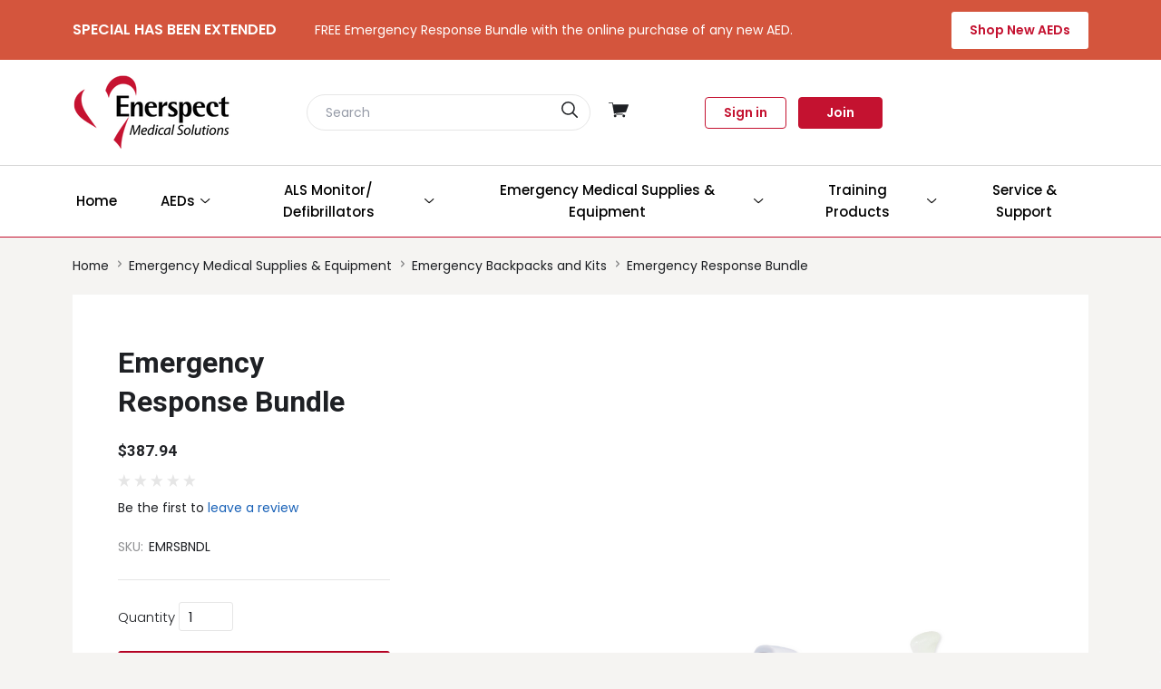

--- FILE ---
content_type: text/html; charset=UTF-8
request_url: https://www.enerspect.com/emergency-response-bundle/
body_size: 44077
content:

<!doctype html>
<html class="no-js" lang="en">
<head>
  <meta http-equiv="X-UA-Compatible" content="ie=edge" />
  <title>Emergency Response Bundle - Enerspect Medical Solutions</title>
  <meta property="product:price:amount" content="387.94" /><meta property="product:price:currency" content="USD" /><meta property="og:url" content="https://www.enerspect.com/emergency-response-bundle/" /><meta property="og:site_name" content="Enerspect Medical Solutions" /><meta name="keywords" content="AED, aed, Cardiac Arrest, Sudden Cardiac Arrest, AEDs,  AED Supplies,  AED Pads, electrodes, cardiac science, physio, heartsine, zoll, automated external defibrillator, Pads, Electrodes, AED Cabinets, Philips, EMS, Police, ALS Monitors, EMS Supplies, Emergency supplies,  AED Machine, CPR, Laerdal, manikin, anne, airways, mega code, ALS manikin, airway trainer, CPR face shields, face shields, recertified, certified preowned, used AED, MRx, monitor defibrillator, first responder, AED Service, EMS Service, shop AED, shop aed"><link rel='canonical' href='https://www.enerspect.com/emergency-response-bundle/' /><meta name='platform' content='bigcommerce.stencil' /><meta property="og:type" content="product" />
<meta property="og:title" content="Emergency Response Bundle" />
<meta property="og:description" content="Save lives with Zoll, Philips, Defibtech, HeartSine &amp; Lifepak AED machines &amp; ALS Monitor/Defibrillators from Enerspect." />
<meta property="og:image" content="https://cdn11.bigcommerce.com/s-benodx/products/2914/images/5688/Emergency_Response_Kit_with_orange_bubble_387__92397.1718144849.380.500.png?c=2" />
<meta property="og:availability" content="instock" />
<meta property="pinterest:richpins" content="enabled" />
  
   
  <link href="https://cdn11.bigcommerce.com/s-benodx/product_images/Enerspect-Heart-for-square-48x48.png?t=1687216003" rel="shortcut icon">
  <meta name="viewport" content="width=device-width, initial-scale=1, maximum-scale=1">

  <script>
  function browserSupportsAllFeatures() {
    return window.Promise
      && window.fetch
      && window.URL
      && window.URLSearchParams
      && window.WeakMap
      // object-fit support
      && ('objectFit' in document.documentElement.style);
  }

  function loadScript(src) {
    var js = document.createElement('script');
    js.src = src;
    js.onerror = function () {
      console.error('Failed to load polyfill script ' + src);
    };
    document.head.appendChild(js);
  }

  if (!browserSupportsAllFeatures()) {
    loadScript('https://cdn11.bigcommerce.com/s-benodx/stencil/8eeba3a0-3ff6-013c-887a-02156e12d585/e/c9071f00-50b5-013c-6b70-02c733172bd2/dist/theme-bundle.polyfills.js');
  }
</script>

  <link data-stencil-stylesheet href="https://cdn11.bigcommerce.com/s-benodx/stencil/8eeba3a0-3ff6-013c-887a-02156e12d585/e/c9071f00-50b5-013c-6b70-02c733172bd2/css/theme-32210850-90c1-013c-c14c-5ad99c9292ff.css" rel="stylesheet">
  <link href="https://fonts.googleapis.com/css?family=Karla:400%7CMontserrat:400%7CRoboto:400,400italic,700&display=swap" rel="stylesheet">

  <!-- Start Tracking Code for analytics_facebook -->

<script>
!function(f,b,e,v,n,t,s){if(f.fbq)return;n=f.fbq=function(){n.callMethod?n.callMethod.apply(n,arguments):n.queue.push(arguments)};if(!f._fbq)f._fbq=n;n.push=n;n.loaded=!0;n.version='2.0';n.queue=[];t=b.createElement(e);t.async=!0;t.src=v;s=b.getElementsByTagName(e)[0];s.parentNode.insertBefore(t,s)}(window,document,'script','https://connect.facebook.net/en_US/fbevents.js');

fbq('set', 'autoConfig', 'false', '158725623983749');
fbq('dataProcessingOptions', ['LDU'], 0, 0);
fbq('init', '158725623983749', {"external_id":"326d2a0d-85eb-4354-b834-fe8efbdcf170"});
fbq('set', 'agent', 'bigcommerce', '158725623983749');

function trackEvents() {
    var pathName = window.location.pathname;

    fbq('track', 'PageView', {}, "");

    // Search events start -- only fire if the shopper lands on the /search.php page
    if (pathName.indexOf('/search.php') === 0 && getUrlParameter('search_query')) {
        fbq('track', 'Search', {
            content_type: 'product_group',
            content_ids: [],
            search_string: getUrlParameter('search_query')
        });
    }
    // Search events end

    // Wishlist events start -- only fire if the shopper attempts to add an item to their wishlist
    if (pathName.indexOf('/wishlist.php') === 0 && getUrlParameter('added_product_id')) {
        fbq('track', 'AddToWishlist', {
            content_type: 'product_group',
            content_ids: []
        });
    }
    // Wishlist events end

    // Lead events start -- only fire if the shopper subscribes to newsletter
    if (pathName.indexOf('/subscribe.php') === 0 && getUrlParameter('result') === 'success') {
        fbq('track', 'Lead', {});
    }
    // Lead events end

    // Registration events start -- only fire if the shopper registers an account
    if (pathName.indexOf('/login.php') === 0 && getUrlParameter('action') === 'account_created') {
        fbq('track', 'CompleteRegistration', {}, "");
    }
    // Registration events end

    

    function getUrlParameter(name) {
        var cleanName = name.replace(/[\[]/, '\[').replace(/[\]]/, '\]');
        var regex = new RegExp('[\?&]' + cleanName + '=([^&#]*)');
        var results = regex.exec(window.location.search);
        return results === null ? '' : decodeURIComponent(results[1].replace(/\+/g, ' '));
    }
}

if (window.addEventListener) {
    window.addEventListener("load", trackEvents, false)
}
</script>
<noscript><img height="1" width="1" style="display:none" alt="null" src="https://www.facebook.com/tr?id=158725623983749&ev=PageView&noscript=1&a=plbigcommerce1.2&eid="/></noscript>

<!-- End Tracking Code for analytics_facebook -->

<!-- Start Tracking Code for analytics_googleanalytics -->

<!-- Google tag (gtag.js) -->
<script async src="https://www.googletagmanager.com/gtag/js?id=UA-25331219-2"></script>
<script>
  window.dataLayer = window.dataLayer || [];
  function gtag(){dataLayer.push(arguments);}
  gtag('js', new Date());

  gtag('config', 'UA-25331219-2');
</script>

<!-- End Tracking Code for analytics_googleanalytics -->

<!-- Start Tracking Code for analytics_googleanalytics4 -->

<script data-cfasync="false" src="https://cdn11.bigcommerce.com/shared/js/google_analytics4_bodl_subscribers-358423becf5d870b8b603a81de597c10f6bc7699.js" integrity="sha256-gtOfJ3Avc1pEE/hx6SKj/96cca7JvfqllWA9FTQJyfI=" crossorigin="anonymous"></script>
<script data-cfasync="false">
  (function () {
    window.dataLayer = window.dataLayer || [];

    function gtag(){
        dataLayer.push(arguments);
    }

    function initGA4(event) {
         function setupGtag() {
            function configureGtag() {
                gtag('js', new Date());
                gtag('set', 'developer_id.dMjk3Nj', true);
                gtag('config', 'G-P4GW7CDS3W');
            }

            var script = document.createElement('script');

            script.src = 'https://www.googletagmanager.com/gtag/js?id=G-P4GW7CDS3W';
            script.async = true;
            script.onload = configureGtag;

            document.head.appendChild(script);
        }

        setupGtag();

        if (typeof subscribeOnBodlEvents === 'function') {
            subscribeOnBodlEvents('G-P4GW7CDS3W', false);
        }

        window.removeEventListener(event.type, initGA4);
    }

    

    var eventName = document.readyState === 'complete' ? 'consentScriptsLoaded' : 'DOMContentLoaded';
    window.addEventListener(eventName, initGA4, false);
  })()
</script>

<!-- End Tracking Code for analytics_googleanalytics4 -->

<!-- Start Tracking Code for analytics_siteverification -->

<meta name="google-site-verification" content="hal2vgORAGZPB_-ZH9fzRlV4s4Q9t7U2DZHB1SjK_ns" />

<!-- End Tracking Code for analytics_siteverification -->


<script src="https://www.google.com/recaptcha/api.js" async defer></script>
<script type="text/javascript">
var BCData = {"product_attributes":{"sku":"EMRSBNDL","upc":null,"mpn":null,"gtin":null,"weight":null,"base":true,"image":null,"price":{"without_tax":{"formatted":"$387.94","value":387.94,"currency":"USD"},"tax_label":"Tax"},"stock":null,"instock":true,"stock_message":null,"purchasable":true,"purchasing_message":null}};
</script>
<!-- Google Tag Manager -->
<script>(function(w,d,s,l,i){w[l]=w[l]||[];w[l].push({'gtm.start':
new Date().getTime(),event:'gtm.js'});var f=d.getElementsByTagName(s)[0],
j=d.createElement(s),dl=l!='dataLayer'?'&l='+l:'';j.async=true;j.src=
'https://www.googletagmanager.com/gtm.js?id='+i+dl;f.parentNode.insertBefore(j,f);
})(window,document,'script','dataLayer','GTM-W4ML4X3');</script>
<!-- End Google Tag Manager --><script>
    this.MEGA.featureMobileMenu.toggleVisibility();
    window.MEGAData = window.MEGAData || {};
    window.MEGAData.hamburgerMenuSelector = '.button-mobile-nav-toggle';
</script>
 <script data-cfasync="false" src="https://microapps.bigcommerce.com/bodl-events/1.9.4/index.js" integrity="sha256-Y0tDj1qsyiKBRibKllwV0ZJ1aFlGYaHHGl/oUFoXJ7Y=" nonce="" crossorigin="anonymous"></script>
 <script data-cfasync="false" nonce="">

 (function() {
    function decodeBase64(base64) {
       const text = atob(base64);
       const length = text.length;
       const bytes = new Uint8Array(length);
       for (let i = 0; i < length; i++) {
          bytes[i] = text.charCodeAt(i);
       }
       const decoder = new TextDecoder();
       return decoder.decode(bytes);
    }
    window.bodl = JSON.parse(decodeBase64("[base64]"));
 })()

 </script>

<script nonce="">
(function () {
    var xmlHttp = new XMLHttpRequest();

    xmlHttp.open('POST', 'https://bes.gcp.data.bigcommerce.com/nobot');
    xmlHttp.setRequestHeader('Content-Type', 'application/json');
    xmlHttp.send('{"store_id":"866514","timezone_offset":"-7.0","timestamp":"2025-11-27T00:43:15.82572500Z","visit_id":"ce575053-bf69-47fb-b724-770898137726","channel_id":1}');
})();
</script>

  

  

  














































  <!-- snippet location html_head -->

  
<script type="application/ld+json">
  {
    "@context": "http://schema.org",
    "@type": "WebSite",
    "name": "Enerspect Medical Solutions",
    "url": "https://www.enerspect.com/"
  }
</script>
</head>

  <body
    class="head_custom_menu 
      product
      
      sale-tag-rectangle
carousel-font-size-large
carousel-justify-center

  carousel-no-aspect

  product-grid-no-aspect

retina-logo
logo-left

    "
    data-currency-code="USD"
  >
      
    <!-- snippet location header -->

    <div class="icon-sprite"><svg aria-hidden="true" style="position: absolute; width: 0; height: 0; overflow: hidden;" version="1.1" xmlns="http://www.w3.org/2000/svg" xmlns:xlink="http://www.w3.org/1999/xlink">
  <defs>
    <symbol id="icon-google-plus" viewBox="0 0 32 32">
      <title>google-plus</title>
      <path d="M0 15.438q0.063-3.938 3.156-6.875t7.031-2.813q3.375-0.188 6.75 2.563-1.063 1.25-2.563 2.625-1.813-1.313-3.938-1.406t-3.938 1.219q-2.5 1.75-2.594 5.031t2.281 5.156q1.5 1.375 3.656 1.469t3.938-1.094 2.219-3.25q-3.875 0-5.813-0.063v-3.5h9.688q0.375 5.063-1.813 7.938-1.813 2.625-5.219 3.469t-6.344-0.406q-3-1.125-4.875-4t-1.625-6.063zM26.188 11.563h2.875q0 0.5 0.031 1.469t0.031 1.469h2.875v2.938h-2.875q0 0.5-0.031 1.469t-0.031 1.469h-2.875v-2.938h-2.938v-2.938h2.938v-2.938z"></path>
    </symbol>
    <symbol id="icon-facebook" viewBox="0 0 32 32">
      <title>facebook</title>
      <path d="M30.125 0h-28.375q-0.75 0-1.25 0.5t-0.5 1.25v28.375q0 0.75 0.5 1.25t1.25 0.5h15.25v-12.375h-4.125v-4.813h4.125v-3.5q0-3.063 1.688-4.719t4.5-1.656q2.438 0 3.75 0.188v4.313h-2.563q-1.375 0-1.875 0.594t-0.5 1.719v3.063h4.75l-0.625 4.813h-4.125v12.375h8.125q0.75 0 1.25-0.5t0.5-1.25v-28.375q0-0.75-0.5-1.25t-1.25-0.5v0z"></path>
    </symbol>
    <symbol id="icon-flickr" viewBox="0 0 32 32">
      <title>flickr</title>
      <path d="M6.813 22.563q-2.813 0-4.813-1.969t-2-4.781 2-4.813 4.813-2 4.781 2 1.969 4.813-1.969 4.781-4.781 1.969zM25.188 22.563q-2.813 0-4.781-1.969t-1.969-4.781 1.969-4.813 4.781-2 4.813 2 2 4.813-2 4.781-4.813 1.969z"></path>
    </symbol>
    <symbol id="icon-instagram" viewBox="0 0 32 32">
      <title>instagram</title>
      <path d="M25.5 13.563q0.375 1.625 0.375 2.438 0 4.063-2.906 6.969t-6.969 2.906-6.969-2.906-2.906-6.969q0-0.813 0.375-2.438h-2.813v13.5q0 0.5 0.375 0.875t0.875 0.375h22.125q0.5 0 0.875-0.375t0.375-0.875v-13.5h-2.813zM27.063 3.688h-3.688q-0.5 0-0.875 0.375t-0.375 0.875v3.688q0 0.5 0.375 0.875t0.875 0.375h3.688q0.5 0 0.875-0.375t0.375-0.875v-3.688q0-0.5-0.375-0.875t-0.875-0.375zM9.875 16q0 2.5 1.813 4.313t4.313 1.813 4.313-1.813 1.813-4.313-1.813-4.313-4.313-1.813-4.313 1.813-1.813 4.313zM3.688 32q-1.563 0-2.625-1.063t-1.063-2.625v-24.625q0-1.563 1.063-2.625t2.625-1.063h24.625q1.563 0 2.625 1.063t1.063 2.625v24.625q0 1.563-1.063 2.625t-2.625 1.063h-24.625z"></path>
    </symbol>
    <symbol id="icon-kickstarter" viewBox="0 0 32 32">
      <title>kickstarter</title>
      <path d="M30.063 32h-28.125q-0.813 0-1.375-0.563t-0.563-1.375v-28.125q0-0.813 0.563-1.375t1.375-0.563h28.125q0.813 0 1.375 0.563t0.563 1.375v28.125q0 0.813-0.563 1.375t-1.375 0.563zM14.625 13.188v-2.75q0-1-0.063-1.188-0.063-0.375-0.625-1.063-0.813-0.938-2.125-0.938-1.375 0-2.125 0.938-0.75 0.813-0.75 2.25v11.063q0 1.5 0.75 2.313 0.75 0.938 2.188 0.938 1.5 0 2.313-1.313 0.438-0.688 0.438-1.938v-3l4.375 5.375q0.688 0.875 1.938 0.875 1.188 0 2.063-0.875 0.813-0.813 0.813-2 0-0.875-0.563-1.563l-3.5-4.5 2.875-4.188q0.438-0.625 0.438-1.563 0-1.188-0.813-2t-2.063-0.813q-1.375 0-2.313 1.313z"></path>
    </symbol>
    <symbol id="icon-pinterest" viewBox="0 0 32 32">
      <title>pinterest</title>
      <path d="M16 0q-6.625 0-11.313 4.688t-4.688 11.313q0 5 2.844 9.063t7.344 5.813q-0.313-3 0.063-4.563l1.875-7.938q-0.5-0.938-0.5-2.375 0-1.688 0.813-2.781t2.063-1.094q1 0 1.531 0.625t0.531 1.625q0 0.813-0.625 2.813t-0.75 2.5q-0.25 1.125 0.469 2t1.906 0.875q2.125 0 3.594-2.063t1.469-5.25q0-2.875-1.875-4.688t-4.813-1.813q-3.25 0-5.25 2.063t-2 4.875q0 2.25 1.188 3.625 0.188 0.313 0.125 0.5-0.063 0.25-0.25 0.969t-0.188 0.844q-0.063 0.375-0.563 0.188-1.438-0.688-2.313-2.5t-0.875-3.688q0-4 2.813-6.844t7.75-2.844q4.188 0 7.031 2.656t2.844 6.594q0 4.188-2.375 7.063t-5.938 2.875q-1.188 0-2.25-0.531t-1.438-1.281q-0.813 3-1 3.75-0.438 1.563-2 4.25 2.375 0.688 4.75 0.688 6.625 0 11.313-4.688t4.688-11.313-4.688-11.313-11.313-4.688v0z"></path>
    </symbol>
    <symbol id="icon-reddit" viewBox="0 0 32 32">
      <title>reddit</title>
      <path d="M7.063 12.25q3.438-1.938 8.25-2.25 0.063-0.25 0.125-1.094t0.188-1.281q1.063-4.563 5.875-3.313 1.625 0.438 2.625-0.438 1.563-1.375 3.438-0.656t2.375 2.719q0.313 1.375-0.719 2.656t-2.469 1.406q-3.438 0.188-4.063-3.375 0-0.25-0.313-0.375-1.625-0.813-3.188-0.563-1.313 0.188-1.688 1.5-0.125 0.375-0.563 2.813 1.813 0.25 2.188 0.313 2.75 0.375 5.313 1.688 0.563 0.25 1.063-0.063 1.688-1.125 3.531-0.531t2.719 2.406q0.5 1 0.063 2.281t-1.563 2.094q-0.375 0.25-0.375 0.75 0.25 4.563-4.5 7.688-3.063 1.938-7.375 2.375-6.688 0.688-11.75-2.688-3.375-2.313-4-5.938l-0.063-0.125q0-0.5 0.063-0.75t-0.188-0.656-0.344-0.563-0.438-0.531-0.469-0.563q-1.25-1.75-0.531-3.438t2.531-2.313q2.063-0.75 4.25 0.813zM15.813 11.688q-2.625-0.063-5.188 0.813t-4.25 2.313q-4.188 3.625-1.5 7.813 1.125 1.75 3.625 3.063 5.125 2.625 11.5 1.313 4-0.813 6.438-3.438 1.438-1.5 1.656-3.344t-0.906-3.531q-0.938-1.375-2.438-2.5-3.563-2.5-8.938-2.5zM26.313 4.563q-0.875 0-1.438 0.531t-0.563 1.344 0.625 1.406 1.438 0.594 1.375-0.563 0.563-1.375-0.594-1.375-1.406-0.563zM29.438 16.688q1.563-1.063 0.438-2.813-0.5-0.688-1.406-0.906t-1.844 0.281q1.875 2.25 2.813 3.438zM5.438 13.188q-0.938-0.5-1.906-0.219t-1.406 0.969q-1 1.688 0.563 2.75zM15.875 25.375q-2.875 0.125-5.25-1.375-0.875-0.5-0.375-1.25 0.375-0.625 1.25-0.125 1.125 0.75 3.313 1.063 2.438 0.313 5.188-0.813 0.75-0.375 0.813-0.375 0.75 0 1 0.313 0.5 0.75-0.313 1.125-2.688 1.5-5.625 1.438zM9.188 17.813q0-0.688 0.563-1.25t1.313-0.5q0.688 0.063 1.25 0.625t0.563 1.25q0 0.75-0.531 1.25t-1.344 0.5-1.313-0.531-0.5-1.344zM22.875 17.938q0 0.75-0.563 1.25t-1.313 0.5-1.313-0.563-0.563-1.25 0.594-1.25 1.281-0.563q0.813 0 1.344 0.531t0.531 1.344z"></path>
    </symbol>
    <symbol id="icon-rss" viewBox="0 0 32 32">
      <title>rss</title>
      <path d="M0.563 2h1.656t4.125 0.469 5.906 1.375 6.344 3.063 6.188 5.125 4.688 8 2.531 11.281h-5.875v-1.281t-0.406-3.156-1.219-4.563-2.688-4.938-4.469-4.813-6.969-3.656-9.813-2.031v-4.875zM0.563 12.188q0.375 0 1 0.031t2.438 0.344 3.563 0.938 3.969 2.031 3.969 3.375 3.25 5.188 2.188 7.219h-5.875q0-0.5-0.156-1.281t-1-2.938-2.25-3.906-4.313-3.563-6.781-2.5v-4.938zM3.75 25q1.563 0 2.656 1.094t1.094 2.656-1.094 2.656-2.656 1.094-2.656-1.094-1.094-2.656 1.094-2.656 2.656-1.094z"></path>
    </symbol>
    <symbol id="icon-tumblr" viewBox="0 0 18 32">
      <title>tumblr</title>
      <path d="M16.875 25.563q-1.125 0.563-2.625 0.563-1.75 0.063-2.406-0.906t-0.656-2.281v-9.938h6.438v-4.875h-6.438v-8.125h-4.688q-0.188 0-0.188 0.25-0.688 6.625-6.313 8.625v4.125h3.25v10.438q0 3.25 2.438 5.938t7.188 2.625q1.75-0.063 3.406-0.625t2.094-1.25l-1.5-4.563z"></path>
    </symbol>
    <symbol id="icon-twitter" viewBox="0 0 32 32">
      <title>twitter</title>
      <path d="M32 7.063q-1.875 0.813-3.75 1.063 2.125-1.25 2.875-3.625-1.75 1.063-4.188 1.563-1.938-2.063-4.813-2.063-2.75 0-4.656 1.938t-1.906 4.625q0 0.75 0.188 1.5-8.25-0.375-13.5-6.875-0.938 1.688-0.938 3.313 0 3.438 2.938 5.438-1.688-0.125-2.938-0.813v0.125q0 2.375 1.5 4.156t3.75 2.281q-0.875 0.188-1.75 0.188-0.5 0-1.25-0.125 0.625 2 2.344 3.25t3.844 1.313q-3.625 2.813-8.188 2.813-1.063 0-1.563-0.063 4.5 2.938 10.063 2.938 5.75 0 10.125-2.906t6.469-7.094 2.094-8.688v-0.813q1.813-1.313 3.25-3.438v0z"></path>
    </symbol>
    <symbol id="icon-vimeo" viewBox="0 0 32 32">
      <title>vimeo</title>
      <path d="M32 8.438q-0.188 4.5-6.563 12.813-6.563 8.5-11 8.5-2.75 0-4.75-5.188l-2.563-9.5q-1.438-5.188-3.125-5.188-0.313 0-2.5 1.5l-1.5-1.938 4.688-4.125q3.25-2.75 4.75-2.938 3.688-0.375 4.563 5.125 0.938 6.063 1.313 7.375 1.063 4.875 2.375 4.875 1.063 0 3-3.188 2-3.25 2.188-4.813 0.313-2.75-2.188-2.75-1.313 0-2.375 0.5 2.313-7.688 9-7.5 4.938 0.188 4.688 6.438v0z"></path>
    </symbol>
    <symbol id="icon-vine" viewBox="0 0 28 32">
      <title>vine</title>
      <path d="M28.063 15.875q-1.375 0.313-2.375 0.313-3.125 0-5.125-2.094t-2-5.656q0-1.75 0.625-2.688t1.625-0.938q2.063 0 2.063 3.375 0 1.75-0.563 3.563 0.125 0.25 0.438 0.594t1.5 0.781 2.688 0.125q1.125-2.438 1.125-5.5 0-3.688-1.844-5.719t-5.219-2.031q-3.438 0-5.469 2.375t-2.031 6q0 3.563 1.563 6.406t4.313 4.281q-2.25 4.438-5.563 7.75-6.75-8.125-8.375-22h-5.438q0.688 5.5 2.031 10.094t2.688 7.344 2.938 4.906 2.563 3 1.781 1.344q1.563 0.938 3.125 0.063t4.438-4.25 4.688-7.188q1.875 0 3.813-0.438v-3.813z"></path>
    </symbol>
    <symbol id="icon-youtube" viewBox="0 0 32 32">
      <title>youtube</title>
      <path d="M31.688 8.875q0.313 2.563 0.313 5.125v2.438l-0.313 5.188q-0.375 2.188-1.313 3.188-1.125 1.188-3.188 1.375l-11.188 0.313q-8.313-0.063-10.875-0.313-0.063 0-0.5-0.063t-0.75-0.125-0.75-0.188-0.844-0.375-0.719-0.625q-0.438-0.438-0.75-1.25t-0.438-1.375l-0.063-0.563q-0.313-2.625-0.313-5.188v-2.438l0.313-5.125q0.313-2.188 1.25-3.188 1.125-1.188 3.25-1.375l11.188-0.313q6.688 0 11.188 0.313 2.063 0.188 3.188 1.375 0.438 0.438 0.75 1.25t0.438 1.375zM12.688 19.375l8.625-4.438-8.625-4.5v8.938z"></path>
    </symbol>
    <symbol id="icon-cart" viewBox="0 0 32 32">
      <title>cart</title>
      <path d="M12.5 21.563q0-1.313-1.031-1.875t-2.063 0-1.031 1.875 1.031 1.875 2.063 0 1.031-1.875v0zM26.438 21.563q0-1.313-1.031-1.875t-2.094 0-1.063 1.875 1.063 1.875 2.094 0 1.031-1.875v0zM31.375 3.438h-24l-0.5-2.938q-0.125-0.5-0.625-0.5h-5.625q-0.625 0-0.625 0.625t0.625 0.625h5.125l2.938 16.813q0.25-0.063 0.813-0.063h0.438l-0.063-0.5 17.375-1.875q0.438 0 0.563-0.375l4.125-10.938q0.125-0.313-0.063-0.563-0.188-0.313-0.5-0.313zM22.625 19.5q0.438-0.938 1-1.438h-12.5q0.688 0.563 1.063 1.438h10.438z"></path>
    </symbol>
    <symbol id="icon-search" viewBox="0 0 32 32">
      <title>search</title>
      <path d="M3.875 3.875q-3.875 3.875-3.875 9.313t3.875 9.313q3.563 3.563 8.625 3.813t8.938-2.938l8.25 8.188q0.625 0.625 1.375 0.375t0.906-0.938-0.406-1.375l-8.188-8.188q3.188-3.875 2.938-8.938t-3.813-8.625q-3.875-3.875-9.313-3.875t-9.313 3.875zM13.188 2.688q4.25 0 7.375 3.125 3.063 3.063 3.063 7.344t-3 7.344l-0.125 0.125q-3.063 3.063-7.344 3.031t-7.344-3.094-3.063-7.375 3.063-7.375q3.125-3.125 7.375-3.125z"></path>
    </symbol>
    <symbol id="icon-arrow-down-fat" viewBox="0 0 19 32">
      <title>arrow-down-fat</title>
      <path d="M0.5 12.063q1.125-1.125 2.5 0l6.313 6 6.25-6q1.375-1.125 2.5 0 0.5 0.5 0.5 1.313t-0.5 1.313l-7.5 7.188q-0.5 0.5-1.25 0.5-0.813 0-1.313-0.5-6.875-6.5-7.5-7.188-0.5-0.5-0.5-1.313t0.5-1.313z"></path>
    </symbol>
    <symbol id="icon-star" viewBox="0 0 32 32">
      <title>star</title>
      <path d="M21.813 19.625l3.813 12.375-9.875-7.688-9.813 7.688 3.813-12.375-9.75-7.625h11.813l3.938-12 3.938 12h11.813z"></path>
    </symbol>
    <symbol id="icon-close" viewBox="0 0 29 32">
      <title>close</title>
      <path d="M0.75 30.375q-0.313 0-0.5-0.188-0.563-0.563 0-1.125l13.063-13.063-13.063-13.063q-0.563-0.563 0-1.125 0.5-0.563 1.063 0l13.063 13.125 13.125-13.125q0.5-0.563 1.063 0t0 1.125l-13.063 13.063 13.063 13.063q0.563 0.563 0 1.125-0.188 0.188-0.563 0.188-0.313 0-0.5-0.188l-13.125-13.125-13.063 13.125q-0.188 0.188-0.563 0.188z"></path>
    </symbol>
    <symbol id="icon-arrow-right-fat" viewBox="0 0 11 32">
      <title>arrow-right-fat</title>
      <path d="M3.125 7.25l7.188 7.5q0.563 0.563 0.563 1.25t-0.563 1.25q-6.5 6.875-7.188 7.5-0.5 0.5-1.281 0.5t-1.281-0.5q-1.125-1.125 0-2.5l6-6.25-6-6.25q-1.125-1.375 0-2.5 0.5-0.5 1.281-0.5t1.281 0.5z"></path>
    </symbol>
    <symbol id="icon-arrow-left-fat" viewBox="0 0 11 32">
      <title>arrow-left-fat</title>
      <path d="M10.313 7.25q1.125 1.125 0 2.5l-6 6.25 6 6.25q1.125 1.375 0 2.5-0.5 0.5-1.281 0.5t-1.281-0.5l-7.188-7.5q-0.563-0.563-0.563-1.25t0.563-1.25q6.5-6.875 7.188-7.5 0.5-0.5 1.281-0.5t1.281 0.5z"></path>
    </symbol>
    <symbol id="icon-arrow-left" viewBox="0 0 15 32">
      <title>arrow-left</title>
      <path d="M14.375 27.875q0.75 0.75 0 1.563-0.75 0.75-1.5 0l-12.563-12.688q-0.813-0.75 0-1.563l12.563-12.625q0.75-0.75 1.5 0 0.75 0.813 0 1.563l-11.375 11.875z"></path>
    </symbol>
    <symbol id="icon-arrow-right" viewBox="0 0 15 32">
      <title>arrow-right</title>
      <path d="M11.75 16l-11.438-11.875q-0.813-0.75 0-1.563t1.563 0l12.5 12.625q0.75 0.813 0 1.563l-12.5 12.688q-0.75 0.813-1.563 0t0-1.563z"></path>
    </symbol>
    <symbol id="icon-linkedin" viewBox="0 0 32 32">
      <title>linkedin</title>
      <path d="M27.25 27.25v-8.375q0-3.5-1.188-5.375t-4.5-1.875q-3.188 0-4.5 2.438h-0.063v-2.063h-4.5v15.25h4.688v-7.563q0-3.875 2.875-3.875 0.875 0 1.406 0.344t0.75 1.063 0.25 1.188 0.031 1.406v7.438h4.75zM7.125 9.938q1.125 0 1.938-0.813t0.813-1.938-0.813-1.969-1.938-0.844-1.938 0.844-0.813 1.969 0.813 1.938 1.938 0.813zM4.75 12v15.25h4.75v-15.25h-4.75zM29.625 0q1 0 1.688 0.688t0.688 1.625v27.375q0 0.938-0.688 1.625t-1.688 0.688h-27.25q-1 0-1.688-0.688t-0.688-1.625v-27.375q0-0.938 0.688-1.625t1.688-0.688h27.25z"></path>
    </symbol>
    <symbol id="icon-stumble-upon" viewBox="0 0 32 32">
      <title>stumble-upon</title>
      <path d="M32 16q0 6.625-4.688 11.313t-11.313 4.688-11.313-4.688-4.688-11.313 4.688-11.313 11.313-4.688 11.313 4.688 4.688 11.313zM16 9q-1.688 0-2.844 1.188t-1.156 2.813v5.688q0 0.375-0.313 0.656t-0.688 0.281-0.656-0.281-0.281-0.656v-2.5h-3.063v2.625q0 1.625 1.156 2.813t2.844 1.188 2.875-1.188 1.188-2.813v-5.813q0-0.375 0.281-0.656t0.656-0.281 0.656 0.281 0.281 0.656v1.188l1.313 0.563 1.75-0.563v-1.188q0-1.625-1.156-2.813t-2.844-1.188zM16.938 16.25v2.563q0 1.625 1.188 2.813t2.875 1.188 2.844-1.188 1.156-2.813v-2.563h-3.063v2.563q0 0.375-0.281 0.656t-0.656 0.281-0.688-0.281-0.313-0.656v-2.563l-1.75 0.563z"></path>
    </symbol>
    <symbol id="icon-email" viewBox="0 0 30 32">
      <title>email</title>
      <path d="M27 10.563v-2.813l-12 6.875-12.063-6.875v2.813l12.063 6.813zM27 5q1.25 0 2.063 0.813 0.938 0.938 0.938 1.938v16.5q0 1-0.938 1.938-0.813 0.813-2.063 0.813h-24.063q-1.25 0-2.063-0.813-0.875-0.875-0.875-1.938v-16.5q0-1.063 0.875-1.938 0.813-0.813 2.063-0.813h24.063z"></path>
    </symbol>
    <symbol id="icon-print" viewBox="0 0 32 32">
      <title>print</title>
      <path d="M25.625 2v6h-19.25v-6h19.25zM27.188 16q0.75 0 1.188-0.438 0.5-0.5 0.5-1.063 0-0.688-0.5-1.188-0.438-0.438-1.188-0.438-0.688 0-1.125 0.438t-0.438 1.188q0 0.625 0.438 1.063t1.125 0.438v0zM22.375 26.875v-7.75h-12.75v7.75h12.75zM27.188 10q2 0 3.375 1.375 1.438 1.438 1.438 3.25v9.25h-6.375v6.125h-19.25v-6.125h-6.375v-9.25q0-1.813 1.438-3.25 1.375-1.375 3.375-1.375h22.375z"></path>
    </symbol>
    <symbol id="icon-lock" viewBox="0 0 24 24">
      <title>lock</title>
      <path d="M18 8h-1V6c0-2.76-2.24-5-5-5S7 3.24 7 6v2H6c-1.1 0-2 .9-2 2v10c0 1.1.9 2 2 2h12c1.1 0 2-.9 2-2V10c0-1.1-.9-2-2-2zm-6 9c-1.1 0-2-.9-2-2s.9-2 2-2 2 .9 2 2-.9 2-2 2zm3.1-9H8.9V6c0-1.71 1.39-3.1 3.1-3.1 1.71 0 3.1 1.39 3.1 3.1v2z"></path>
    </symbol>
    <symbol id="icon-plus" viewBox="0 0 1024 1024">
      <title>plus</title>
      <path class="path1" d="M133.766 603.15c-44.237 0-80.101-40.816-80.101-91.161v0c0-50.344 35.865-91.161 80.101-91.161h762.774c44.237 0 80.101 40.816 80.101 91.161v0c0 50.344-35.865 91.161-80.101 91.161h-762.774z"></path>
      <path class="path2" d="M515.153 973.477c-50.344 0-91.161-35.865-91.161-80.101v-762.774c0-44.237 40.816-80.101 91.161-80.101s91.161 35.865 91.161 80.101v762.774c0 44.237-40.816 80.101-91.161 80.101z"></path>
    </symbol>
  </defs>
</svg>
</div>

    
<style>
  /* devanagari */
  
  @import url('https://fonts.googleapis.com/css2?family=Poppins:ital,wght@0,100;0,300;0,400;0,500;0,600;0,700;0,800;0,900;1,600&display=swap');
  
  
  
@font-face {
  font-family: 'Poppins';
  font-style: italic;
  font-weight: 600;
  font-display: swap;
  src: url(https://fonts.gstatic.com/s/poppins/v20/pxiDyp8kv8JHgFVrJJLmr19VFteOcEg.woff2) format('woff2');
  unicode-range: U+0900-097F, U+1CD0-1CF9, U+200C-200D, U+20A8, U+20B9, U+25CC, U+A830-A839, U+A8E0-A8FF;
}
/* latin-ext */
@font-face {
  font-family: 'Poppins';
  font-style: italic;
  font-weight: 600;
  font-display: swap;
  src: url(https://fonts.gstatic.com/s/poppins/v20/pxiDyp8kv8JHgFVrJJLmr19VGdeOcEg.woff2) format('woff2');
  unicode-range: U+0100-02AF, U+0304, U+0308, U+0329, U+1E00-1E9F, U+1EF2-1EFF, U+2020, U+20A0-20AB, U+20AD-20CF, U+2113, U+2C60-2C7F, U+A720-A7FF;
}

/* latin */
@font-face {
  font-family: 'Poppins';
  font-style: italic;
  font-weight: 600;
  font-display: swap;
  src: url(https://fonts.gstatic.com/s/poppins/v20/pxiDyp8kv8JHgFVrJJLmr19VF9eO.woff2) format('woff2');
  unicode-range: U+0000-00FF, U+0131, U+0152-0153, U+02BB-02BC, U+02C6, U+02DA, U+02DC, U+0304, U+0308, U+0329, U+2000-206F, U+2074, U+20AC, U+2122, U+2191, U+2193, U+2212, U+2215, U+FEFF, U+FFFD;
}
/* devanagari */
@font-face {
  font-family: 'Poppins';
   font-style: normal;
  font-weight: 300;
  font-display: swap;
  src: url(https://fonts.gstatic.com/s/poppins/v20/pxiByp8kv8JHgFVrLDz8Z11lFc-K.woff2) format('woff2');
  unicode-range: U+0900-097F, U+1CD0-1CF9, U+200C-200D, U+20A8, U+20B9, U+25CC, U+A830-A839, U+A8E0-A8FF;
}
/* latin-ext */
@font-face {
  font-family: 'Poppins';
  font-style: normal;
  font-weight: 300;
  font-display: swap;
  src: url(https://fonts.gstatic.com/s/poppins/v20/pxiByp8kv8JHgFVrLDz8Z1JlFc-K.woff2) format('woff2');
  unicode-range: U+0100-02AF, U+0304, U+0308, U+0329, U+1E00-1E9F, U+1EF2-1EFF, U+2020, U+20A0-20AB, U+20AD-20CF, U+2113, U+2C60-2C7F, U+A720-A7FF;
}
/* latin */
@font-face {
  font-family: 'Poppins';
  font-style: normal;
  font-weight: 300;
  font-display: swap;
  src: url(https://fonts.gstatic.com/s/poppins/v20/pxiByp8kv8JHgFVrLDz8Z1xlFQ.woff2) format('woff2');
  unicode-range: U+0000-00FF, U+0131, U+0152-0153, U+02BB-02BC, U+02C6, U+02DA, U+02DC, U+0304, U+0308, U+0329, U+2000-206F, U+2074, U+20AC, U+2122, U+2191, U+2193, U+2212, U+2215, U+FEFF, U+FFFD;
}
/* devanagari */
@font-face {
  font-family: 'Poppins';
  font-style: normal;
  font-weight: 400;
  font-display: swap;
  src: url(https://fonts.gstatic.com/s/poppins/v20/pxiEyp8kv8JHgFVrJJbecmNE.woff2) format('woff2');
  unicode-range: U+0900-097F, U+1CD0-1CF9, U+200C-200D, U+20A8, U+20B9, U+25CC, U+A830-A839, U+A8E0-A8FF;
}
/* latin-ext */
@font-face {
  font-family: 'Poppins';
  font-style: normal;
  font-weight: 400;
  font-display: swap;
  src: url(https://fonts.gstatic.com/s/poppins/v20/pxiEyp8kv8JHgFVrJJnecmNE.woff2) format('woff2');
  unicode-range: U+0100-02AF, U+0304, U+0308, U+0329, U+1E00-1E9F, U+1EF2-1EFF, U+2020, U+20A0-20AB, U+20AD-20CF, U+2113, U+2C60-2C7F, U+A720-A7FF;
}
/* latin */
@font-face {
  font-family: 'Poppins';
  font-style: normal;
  font-weight: 400;
  font-display: swap;
  src: url(https://fonts.gstatic.com/s/poppins/v20/pxiEyp8kv8JHgFVrJJfecg.woff2) format('woff2');
  unicode-range: U+0000-00FF, U+0131, U+0152-0153, U+02BB-02BC, U+02C6, U+02DA, U+02DC, U+0304, U+0308, U+0329, U+2000-206F, U+2074, U+20AC, U+2122, U+2191, U+2193, U+2212, U+2215, U+FEFF, U+FFFD;
}

/* devanagari */
@font-face {
  font-family: 'Poppins';
  font-style: normal;
  font-weight: 500;
  font-display: swap;
  src: url(https://fonts.gstatic.com/s/poppins/v20/pxiByp8kv8JHgFVrLGT9Z11lFc-K.woff2) format('woff2');
  unicode-range: U+0900-097F, U+1CD0-1CF9, U+200C-200D, U+20A8, U+20B9, U+25CC, U+A830-A839, U+A8E0-A8FF;
}
/* latin-ext */
@font-face {
  font-family: 'Poppins';
  font-style: normal;
  font-weight: 500;
  font-display: swap;
  src: url(https://fonts.gstatic.com/s/poppins/v20/pxiByp8kv8JHgFVrLGT9Z1JlFc-K.woff2) format('woff2');
  unicode-range: U+0100-02AF, U+0304, U+0308, U+0329, U+1E00-1E9F, U+1EF2-1EFF, U+2020, U+20A0-20AB, U+20AD-20CF, U+2113, U+2C60-2C7F, U+A720-A7FF;
}
/* latin */
@font-face {
  font-family: 'Poppins';
  font-style: normal;
  font-weight: 500;
  font-display: swap;
  src: url(https://fonts.gstatic.com/s/poppins/v20/pxiByp8kv8JHgFVrLGT9Z1xlFQ.woff2) format('woff2');
  unicode-range: U+0000-00FF, U+0131, U+0152-0153, U+02BB-02BC, U+02C6, U+02DA, U+02DC, U+0304, U+0308, U+0329, U+2000-206F, U+2074, U+20AC, U+2122, U+2191, U+2193, U+2212, U+2215, U+FEFF, U+FFFD;
}
/* devanagari */
@font-face {
  font-family: 'Poppins';
  font-style: normal;
  font-weight: 600;
  font-display: swap;
  src: url(https://fonts.gstatic.com/s/poppins/v20/pxiByp8kv8JHgFVrLEj6Z11lFc-K.woff2) format('woff2');
  unicode-range: U+0900-097F, U+1CD0-1CF9, U+200C-200D, U+20A8, U+20B9, U+25CC, U+A830-A839, U+A8E0-A8FF;
}
/* latin-ext */
@font-face {
  font-family: 'Poppins';
  font-style: normal;
  font-weight: 600;
  font-display: swap;
  src: url(https://fonts.gstatic.com/s/poppins/v20/pxiByp8kv8JHgFVrLEj6Z1JlFc-K.woff2) format('woff2');
  unicode-range: U+0100-02AF, U+0304, U+0308, U+0329, U+1E00-1E9F, U+1EF2-1EFF, U+2020, U+20A0-20AB, U+20AD-20CF, U+2113, U+2C60-2C7F, U+A720-A7FF;
}
/* latin */
@font-face {
  font-family: 'Poppins';
  font-style: normal;
  font-weight: 600;
  font-display: swap;
  src: url(https://fonts.gstatic.com/s/poppins/v20/pxiByp8kv8JHgFVrLEj6Z1xlFQ.woff2) format('woff2');
  unicode-range: U+0000-00FF, U+0131, U+0152-0153, U+02BB-02BC, U+02C6, U+02DA, U+02DC, U+0304, U+0308, U+0329, U+2000-206F, U+2074, U+20AC, U+2122, U+2191, U+2193, U+2212, U+2215, U+FEFF, U+FFFD;
}
/* devanagari */
@font-face {
  font-family: 'Poppins';
  font-style: normal;
  font-weight: 700;
  font-display: swap;
  src: url(https://fonts.gstatic.com/s/poppins/v20/pxiByp8kv8JHgFVrLCz7Z11lFc-K.woff2) format('woff2');
  unicode-range: U+0900-097F, U+1CD0-1CF9, U+200C-200D, U+20A8, U+20B9, U+25CC, U+A830-A839, U+A8E0-A8FF;
}
/* latin-ext */
@font-face {
  font-family: 'Poppins';
  font-style: normal;
  font-weight: 700;
  font-display: swap;
  src: url(https://fonts.gstatic.com/s/poppins/v20/pxiByp8kv8JHgFVrLCz7Z1JlFc-K.woff2) format('woff2');
  unicode-range: U+0100-02AF, U+0304, U+0308, U+0329, U+1E00-1E9F, U+1EF2-1EFF, U+2020, U+20A0-20AB, U+20AD-20CF, U+2113, U+2C60-2C7F, U+A720-A7FF;
}
/* latin */
@font-face {
  font-family: 'Poppins';
  font-style: normal;
  font-weight: 700;
  font-display: swap;
  src: url(https://fonts.gstatic.com/s/poppins/v20/pxiByp8kv8JHgFVrLCz7Z1xlFQ.woff2) format('woff2');
  unicode-range: U+0000-00FF, U+0131, U+0152-0153, U+02BB-02BC, U+02C6, U+02DA, U+02DC, U+0304, U+0308, U+0329, U+2000-206F, U+2074, U+20AC, U+2122, U+2191, U+2193, U+2212, U+2215, U+FEFF, U+FFFD;
}
/* devanagari */
@font-face {
  font-family: 'Poppins';
  font-style: normal;
  font-weight: 800;
  font-display: swap;
  src: url(https://fonts.gstatic.com/s/poppins/v20/pxiByp8kv8JHgFVrLDD4Z11lFc-K.woff2) format('woff2');
  unicode-range: U+0900-097F, U+1CD0-1CF9, U+200C-200D, U+20A8, U+20B9, U+25CC, U+A830-A839, U+A8E0-A8FF;
}
/* latin-ext */
@font-face {
  font-family: 'Poppins';
  font-style: normal;
  font-weight: 800;
  font-display: swap;
  src: url(https://fonts.gstatic.com/s/poppins/v20/pxiByp8kv8JHgFVrLDD4Z1JlFc-K.woff2) format('woff2');
  unicode-range: U+0100-02AF, U+0304, U+0308, U+0329, U+1E00-1E9F, U+1EF2-1EFF, U+2020, U+20A0-20AB, U+20AD-20CF, U+2113, U+2C60-2C7F, U+A720-A7FF;
}
/* latin */
@font-face {
  font-family: 'Poppins';
  font-style: normal;
  font-weight: 800;
  font-display: swap;
  src: url(https://fonts.gstatic.com/s/poppins/v20/pxiByp8kv8JHgFVrLDD4Z1xlFQ.woff2) format('woff2');
  unicode-range: U+0000-00FF, U+0131, U+0152-0153, U+02BB-02BC, U+02C6, U+02DA, U+02DC, U+0304, U+0308, U+0329, U+2000-206F, U+2074, U+20AC, U+2122, U+2191, U+2193, U+2212, U+2215, U+FEFF, U+FFFD;
}
/* devanagari */
@font-face {
  font-family: 'Poppins';
  font-style: normal;
  font-weight: 900;
  font-display: swap;
  src: url(https://fonts.gstatic.com/s/poppins/v20/pxiByp8kv8JHgFVrLBT5Z11lFc-K.woff2) format('woff2');
  unicode-range: U+0900-097F, U+1CD0-1CF9, U+200C-200D, U+20A8, U+20B9, U+25CC, U+A830-A839, U+A8E0-A8FF;
}
/* latin-ext */
@font-face {
  font-family: 'Poppins';
  font-style: normal;
  font-weight: 900;
  font-display: swap;
  src: url(https://fonts.gstatic.com/s/poppins/v20/pxiByp8kv8JHgFVrLBT5Z1JlFc-K.woff2) format('woff2');
  unicode-range: U+0100-02AF, U+0304, U+0308, U+0329, U+1E00-1E9F, U+1EF2-1EFF, U+2020, U+20A0-20AB, U+20AD-20CF, U+2113, U+2C60-2C7F, U+A720-A7FF;
}
/* latin */
@font-face {
  font-family: 'Poppins';
  font-style: normal;
  font-weight: 900;
  font-display: swap;
  src: url(https://fonts.gstatic.com/s/poppins/v20/pxiByp8kv8JHgFVrLBT5Z1xlFQ.woff2) format('woff2');
  unicode-range: U+0000-00FF, U+0131, U+0152-0153, U+02BB-02BC, U+02C6, U+02DA, U+02DC, U+0304, U+0308, U+0329, U+2000-206F, U+2074, U+20AC, U+2122, U+2191, U+2193, U+2212, U+2215, U+FEFF, U+FFFD;
}


body{
font-family: 'Poppins', sans-serif;
}
  
  
   .custom_topcontent{
   background-color:#D4553D; 
   padding: 7px 0px;
   }
   
   
 
 .search-form-container_new{
  position: relative;
 }

   .header-tools {
    display: flex;
    justify-content: end !important;
    align-items: center;
    margin: unset !important;
    border-bottom: none;
    width:40%;
}
   .custom_topcontent .container{
   display: flex;
   align-items: center;
   }
   .custom_topbar_heading {
   width: 25%;
   }
   .custom_topbar_text {
   width: 50%;
   }
   .custom_topbar_btn{
   width: 30%;
   text-align: end;
   }
   .custom_topbar_heading h3 {
   font-size: 16px;
   font-weight: 600;
   color: #fff;
   }
   .custom_topbar_text  p {
   font-size: 14px; 
   color: #fff;
   font-weight: 400;
   }
   .custom_topbar_btn button.custom_btn {
   background: #fff;
   color: #C41230;
   padding: 10px 20px;
   border-radius: 3px;
   font-size: 14px;
   font-weight: 600;
   }
   .custom_topbar_btn button.custom_btn  a{
   color:#C41230;
   }
   .search-form-container_new {
   width: 40%;
   display: flex;
   align-items: center;
   justify-content: center;
   }
   .header-primary-container{
   display: flex;
   align-items: center;
   justify-content: space-between;
   padding:15px 0px;
   }
   .search-form-container_new svg.search-icon { 
   width: 18px;
   height: 18px;
   }
   .search-form-container_new form.search-form-input-wrap {
   width: 70%;
   position: relative;
   }
   .search-form-container_new .header-cart-container{
   position: relative;
   right:0px !important;
   margin-left: 6px;
   }
   .search-form-container_new  button.search-button {
   position: absolute;
   right: 14px;
   top: 0px;
   bottom: 0px;
   }
   .header-primary-container .header-tools {
   position: unset;
   }
   .custom_header{
   padding-top: 0px !important;
   }
   .search-form-container_new  .search-form-input-wrap input.form-input {
   border-radius: 50px;
   }
   .custom_sign_ing_btn{
   color: #C41230 !important;
   border: 1px solid #C41230;
   padding: 5px 20px !important;
   border-radius: 4px;
   font-size: 14px;
   font-weight: 600;
   margin-right: 10px;
   }
   .custom_join_btn {
   background-color: #C41230;
   color: #fff !important;
   font-size: 14px;
   font-weight: 600;
   padding: 5px 30px !important;
   border-radius: 4px;
   border: 1px solid #C41230;
   }
   .search-form-container_new .search-form-input-wrap input.form-input{
   padding-left: 20px !important;
   font-size: 14px;
   }
   .menu-open{
   display: none;
   }
   .currency-selector-wrapper.single-currency {
   font-size: 15px;
   font-weight: 500;
   color: #000;
   margin-right: 20px;
   }
   .header-tools .customer-links {
   /*border-left: 1px solid #00000075;*/
   margin: 0px;
   padding-left: 25px;
   }
   .s48meganav .nav {
   margin: 0 auto;
   max-width: 1160px;
   }
   /*responsive_layout*/
   @media(max-width:600px){
   .menu-open{
   display: block;
   }
   .menu-open {
   position: unset;
   margin-left: 14px;
   }
   .view-cart{
   position: unset;
   }
   .custom_topcontent .container {
   align-items: center;
   display: flex;
   justify-content: center;
   align-items: center;
   flex-wrap: wrap;
   justify-content: center;
   flex-direction: column;
   padding-block: 15px;
   }
   .custom_topbar_heading, .custom_topbar_text, .custom_topbar_btn {
   width: 100%;
   text-align: center;
   }
   }
   .s48meganav .nav{
   max-width: 1160px;
   }
   
 .s48meganav span.sct_lft_arrow {
    background-color: #C41230;
    width: 18px;
    height: 1px;
    font-size: 2px;
    position: absolute;
    left: 0px !important;
    top: 22px;
    bottom: 0px;
}




@media (max-width:991px){
li.menu-block--item.menu-block__depth-1--item.menu-block--responsive.menu-block__column-wrap-content.menu-block__tag-custom_ul_1.has-children {
    width: 45% !important;
}
li.menu-block__tag-custom_dropdown.has-children .menu-block--wrapper.menu-block__depth-1--wrapper ul.menu-block__depth-1 li.menu-block--item.menu-block__depth-1--item.menu-block--responsive.menu-block__column-wrap-content.menu-block__tag-custom_inner_ul.menu-block__tag-line-design.has-no-children {
    width: 45% !important;
    border-right: unset !important;
}

}

@media (max-width:768px){
    li.menu-block--item.menu-block__depth-0--item.menu-block--responsive.menu-block__tag-custom_dropdown.has-children  .menu-block__depth-1 {
    row-gap: 20px;
    }
    li.menu-block--item.menu-block__depth-1--item.menu-block--responsive.menu-block__column-wrap-content.menu-block__tag-custom_ul_1.has-children {
    width: 100% !important;
    }
    li.menu-block__tag-custom_dropdown.has-children .menu-block--wrapper.menu-block__depth-1--wrapper ul.menu-block__depth-1 li.menu-block--item.menu-block__depth-1--item.menu-block--responsive.menu-block__column-wrap-content.menu-block__tag-custom_inner_ul.menu-block__tag-line-design.has-no-children {
    width: 100% !important;
    border-right: unset !important;
    }
}

@media (min-width:601px) and (max-width:820px){
    .menu-open .menu-icon, .menu-open:after, .menu-open:before {
    display: block !important;
    height: 2px;
    margin: .28571em 0;
    background: #1e2024;
    }
    .menu-open {
    display: block;
    position: absolute;
    right: 35px;
    width: 27px;
    height: 20px;
    top:48px;
    }
    .menu-open:after, .menu-open:before {
    content: "";
    }
    .s48meganav .nav .menu-block__depth-0 .menu-block--item.has-children>.menu-block--anchor .menu_block--heading:after {
    top: 0px;
    }
    .menu-block--wrapper.menu-block__depth-2--wrapper ul.menu-block__depth-2 {
    display: flex;
    flex-direction: column;
    row-gap: 10px;
    padding-left: 30px;
    }
}

@media (max-width:600px){
    .menu-block--wrapper.menu-block__depth-2--wrapper ul.menu-block__depth-2 {
    line-height: 10px !important;
    padding-left: 15px;
    display: flex;
    flex-direction: column;
    row-gap: 10px;
    }
    .s48meganav .nav .menu-block__depth-0 .menu-block--item.has-children>.menu-block--anchor .menu_block--heading:after{
        top:0px !important;
    }
}


.nav .menu-block__depth-0 > .menu-block--item:hover{
    background-color:#C41230 !important;
}


/*.nav .menu-block__depth-0 > .menu-block--item:hover span{*/
/*    color:#fff !important;*/
/*}*/


.s48meganav .nav .menu-block__depth-1--wrapper .menu-block__depth-1 .menu-block__depth-1--item .menu_block__depth-1--heading{
    color:#1e2024 !important;
}

.s48meganav .menu-block__depth-2 .menu-block--wrapper.menu-block__depth-3--wrapper ul.menu-block__depth-3 li.menu-block--item.menu-block__depth-3--item.menu-block--responsive.has-no-children a.menu-block--anchor.menu-block--link.menu-block__depth-3--link span.menu_block--heading.menu_block__depth-3--heading, .s48meganav li.menu-block--item.menu-block__depth-1--item.menu-block--responsive.menu-block__column-wrap-content.menu-block__tag-custom_ul_1.has-children span.menu_block--heading.menu_block__depth-2--heading{
    color:#1e2024 !important;
}

.s48meganav .menu-block__depth-2 .menu-block--wrapper.menu-block__depth-3--wrapper ul.menu-block__depth-3 li.menu-block--item.menu-block__depth-3--item.menu-block--responsive.has-no-children a.menu-block--anchor.menu-block--link.menu-block__depth-3--link span.menu_block--heading.menu_block__depth-3--heading, .s48meganav li.menu-block--item.menu-block__depth-1--item.menu-block--responsive.menu-block__column-wrap-content.menu-block__tag-custom_ul_1.has-children span.menu_block--heading.menu_block__depth-2--heading:hover{
    color:#C41230 !important;
}
@media(max-width:820px){
    a#menu-open{
        display:none;
    }
 

}

/*new_css_2*/
@media(max-width:768px){
    a#menu-open{
        display:block;
    }
}
@media(max-width:767px){
    a#menu-open{
        display:block;
    }
    a#mobile-menu-close1{
        display: none;
    }
    .custom_topbar_heading h3{
        margin-bottom: 0px;
        margin-top:0px;
    }
    
    .mobile-menu-active{
        margin-top:0px !important;
    }
   .s48meganav {
     position: fixed;
    top: 30%;
    height: 100vh !important;
}
.header-primary-container .branding{
    margin-bottom:0px !important;
}
.custom_topbar_text p {
    font-size: 12px !important;
 margin: 6px 0px;
}
  .custom_topbar_heading h3{
      font-size:14px;
  }
  .custom_topbar_btn button.custom_btn{
      font-size:12px;
      padding:6px 20px;
  }
  .custom_topcontent{
      padding:0px;
  }
}


.s48meganav .nav .menu-block__depth-2--wrapper .menu-block__depth-2 .menu-block__depth-2--item {
    padding: 0.5rem 0 !important;
}

  
   .head_custom_menu{
        margin-top:0px !important;
    }
    
    .s48meganav:after{
        background:transparent !important;
    }
    
    
    .s48meganav li.menu-block--item.menu-block__depth-0--item.menu-block--responsive.menu-block__tag-custom_dropdown.has-children .menu-block--wrapper.menu-block__depth-1--wrapper ul.menu-block__depth-1 li.menu-block--item.menu-block__depth-1--item.menu-block--responsive.menu-block__column-wrap-content.menu-block__tag-custom_inner_ul.menu-block__tag-line-design.menu-block__tag-custom_move_box.has-no-children{
      width: 100%;
    width: 74% !important;
    text-align: center;
    margin-right: 22px;
    /* background: red; */
    margin-left: 246px;
    padding-top: 26px;
}


.menu-block--wrapper.menu-block__depth-1--wrapper ul.menu-block__depth-1 li.menu-block--item.menu-block__depth-1--item.menu-block--responsive.menu-block__column-wrap-content.menu-block__tag-custom_inner_ul.menu-block__tag-line-design.has-no-children{
    border-left: 1px solid #C41230;
    border-right: none !important;
}




@media(max-width:768px){

.s48meganav li.menu-block--item.menu-block__depth-0--item.menu-block--responsive.menu-block__tag-custom_dropdown.has-children .menu-block--wrapper.menu-block__depth-1--wrapper ul.menu-block__depth-1 li.menu-block--item.menu-block__depth-1--item.menu-block--responsive.menu-block__column-wrap-content.menu-block__tag-custom_inner_ul.menu-block__tag-line-design.menu-block__tag-custom_move_box.has-no-children{
        width: unset !important;
    text-align: center;
    margin-left: 0px;
    padding-top: 0px;
    text-align: start;
}

li.menu-block__tag-custom_dropdown.has-children .menu-block--wrapper.menu-block__depth-1--wrapper ul.menu-block__depth-1 li.menu-block--item.menu-block__depth-1--item.menu-block--responsive.menu-block__column-wrap-content.menu-block__tag-custom_inner_ul.menu-block__tag-line-design.has-no-children{
    border-left:unset !important;
}
}
    
    
@media(max-width:767px){

.s48meganav li.menu-block--item.menu-block__depth-0--item.menu-block--responsive.menu-block__tag-custom_dropdown.has-children .menu-block--wrapper.menu-block__depth-1--wrapper ul.menu-block__depth-1 li.menu-block--item.menu-block__depth-1--item.menu-block--responsive.menu-block__column-wrap-content.menu-block__tag-custom_inner_ul.menu-block__tag-line-design.menu-block__tag-custom_move_box.has-no-children{
        width: unset !important;
    text-align: center;
    margin-left: 0px;
    padding-top: 0px;
    text-align: start;
}

li.menu-block__tag-custom_dropdown.has-children .menu-block--wrapper.menu-block__depth-1--wrapper ul.menu-block__depth-1 li.menu-block--item.menu-block__depth-1--item.menu-block--responsive.menu-block__column-wrap-content.menu-block__tag-custom_inner_ul.menu-block__tag-line-design.has-no-children{
    border-left:unset !important;
}
}



li.menu-block--item.menu-block__depth-0--item.menu-block--responsive.menu-block__tag-custom_dropdown.has-children > a {
    background-image: url(https://cdn11.bigcommerce.com/s-benodx/images/stencil/original/image-manager/downarrow-1.png);
    background-repeat: no-repeat;
    background-position: 97% 50%;
}

li.menu-block--item.menu-block__depth-0--item.menu-block--responsive.menu-block__tag-custom_dropdown.has-children:hover > a{
    background-image: url(https://cdn11.bigcommerce.com/s-benodx/images/stencil/original/image-manager/up-arrow.png);
       background-repeat: no-repeat;
    background-position: 97% 50%;
}


/*li.menu-block--item.menu-block__depth-0--item.menu-block--responsive.menu-block__tag-custom_menu_item_2.has-no-children a{
     background-image: url(https://cdn11.bigcommerce.com/s-benodx/images/stencil/original/image-manager/downarrow-1.png);
    background-repeat: no-repeat;
    background-position: 98% 50%;
}*/



/*
li.menu-block--item.menu-block__depth-0--item.menu-block--responsive.menu-block__tag-custom_menu_item_3.has-no-children a{
         background-image: url(https://cdn11.bigcommerce.com/s-benodx/images/stencil/original/image-manager/downarrow-1.png);
    background-repeat: no-repeat;
    background-position: 98% 50%;
}*/



/*li.menu-block--item.menu-block__depth-0--item.menu-block--responsive.menu-block__tag-custom_menu_item_3.has-no-children > a{
     background-image: url(https://cdn11.bigcommerce.com/s-benodx/images/stencil/original/image-manager/downarrow-1.png);
    background-repeat: no-repeat;
    background-position: 99% 50%;
}*/

/*li.menu-block--item.menu-block__depth-0--item.menu-block--responsive.menu-block__tag-custom_menu_item_4.has-no-children > a{
     background-image: url(https://cdn11.bigcommerce.com/s-benodx/images/stencil/original/image-manager/downarrow-1.png);
    background-repeat: no-repeat;
    background-position: 96% 50%;
}*/


li.menu-block--item.menu-block__depth-0--item.menu-block--responsive.menu-block__tag-custom_menu_item_3.menu-block__tag-custom_dropdown.has-no-children:hover span{
    color:#fff !important;
    font-weight: 500 !important;
}

li.menu-block--item.menu-block__depth-0--item.menu-block--responsive.menu-block__tag-custom_dropdown.has-children:hover > a{
    filter: invert(100%) sepia(0%) saturate(7471%) hue-rotate(43deg) brightness(98%) contrast(107%);
   
}


/*li.menu-block--item.menu-block__depth-0--item.menu-block--responsive.menu-block__tag-custom_menu_item_2.has-no-children:hover > a, li.menu-block--item.menu-block__depth-0--item.menu-block--responsive.menu-block__tag-custom_menu_item_3.has-no-children:hover > a, li.menu-block--item.menu-block__depth-0--item.menu-block--responsive.menu-block__tag-custom_menu_item_4.has-no-children:hover > a{
        filter: invert(100%) sepia(0%) saturate(7471%) hue-rotate(43deg) brightness(98%) contrast(107%);
}*/

li.menu-block--item.menu-block__depth-0--item.menu-block--responsive.menu-block__tag-custom_dropdown.has-children:hover span .nav .menu-block__depth-0 > .menu-block--item:hover span, li.menu-block--item.menu-block__depth-0--item.menu-block--responsive.menu-block__tag-custom_menu_item_2.menu-block__tag-custom_dropdown.has-no-children:hover span,  li.menu-block--item.menu-block__depth-0--item.menu-block--responsive.menu-block__tag-custom_menu_item_4.menu-block__tag-custom_dropdown.has-no-children:hover span, li.menu-block--item.menu-block__depth-0--item.menu-block--responsive.menu-block__tag-custom_menu_item_3.menu-block__tag-custom_dropdown.has-no-children:hover span {
 
        color: #fff;
    font-weight: 500 !important;
}



/*li.menu-block--item.menu-block__depth-0--item.menu-block--responsive.menu-block__tag-custom_menu_item_2.has-no-children:hover > a{
     background-image: url(https://cdn11.bigcommerce.com/s-benodx/images/stencil/original/image-manager/up-arrow.png);
         background-repeat: no-repeat;
    background-position: 98% 50%;
}
*/



/*li.menu-block--item.menu-block__depth-0--item.menu-block--responsive.menu-block__tag-custom_menu_item_3.has-no-children:hover > a{
     background-image: url(https://cdn11.bigcommerce.com/s-benodx/images/stencil/original/image-manager/up-arrow.png);
        background-repeat: no-repeat;
    background-position: 99% 50%;

}*/

/*li.menu-block--item.menu-block__depth-0--item.menu-block--responsive.menu-block__tag-custom_menu_item_4.has-no-children:hover > a{
     background-image: url(https://cdn11.bigcommerce.com/s-benodx/images/stencil/original/image-manager/up-arrow.png);
         background-repeat: no-repeat;
    background-position: 96% 50%;

}*/

li.menu-block--item.menu-block__depth-0--item.menu-block--responsive.menu-block__tag-custom_home_menu.has-no-children:hover span, 
li.menu-block--item.menu-block__depth-0--item.menu-block--responsive.menu-block__tag-custom_service_menu.has-no-children:hover span{
    color:#fff;
    font-weight:400 !important;
}



@media(max-width:767px){
    li.menu-block--item.menu-block__depth-0--item.menu-block--responsive.menu-block__tag-custom_dropdown.has-children > a {
    background-image: unset !important;
}

    
}



@media(max-width:768px){
li.menu-block--item.menu-block__depth-0--item.menu-block--responsive.menu-block__tag-custom_menu_item_2.has-no-children a, li.menu-block--item.menu-block__depth-0--item.menu-block--responsive.menu-block__tag-custom_menu_item_3.has-no-children > a, li.menu-block--item.menu-block__depth-0--item.menu-block--responsive.menu-block__tag-custom_menu_item_4.has-no-children > a{
    background:unset;
}
}
@media(max-width:767px){
li.menu-block--item.menu-block__depth-0--item.menu-block--responsive.menu-block__tag-custom_menu_item_2.has-no-children a, li.menu-block--item.menu-block__depth-0--item.menu-block--responsive.menu-block__tag-custom_menu_item_3.has-no-children > a, li.menu-block--item.menu-block__depth-0--item.menu-block--responsive.menu-block__tag-custom_menu_item_4.has-no-children > a{
    background:unset;
}
}



























/*new_css*/


li.menu-block--item.menu-block__depth-0--item.menu-block--responsive.menu-block__tag-custom_dropdown.has-children  .menu-block__depth-1 {
    display: grid !important;
     flex-wrap: wrap; 
    position: relative !important;
    grid-template-columns: 1fr 1fr 1fr 1fr;
    grid-auto-flow: row;
    grid-template-rows: auto auto auto;
    grid-auto-rows: 4.25fr;
    grid-auto-columns: 4.25fr;
    
}




li.menu-block--item.menu-block__depth-1--item.menu-block--responsive.menu-block__column-wrap-content.menu-block__tag-custom_ul_1.has-children:first-child{
        grid-column-gap: 18px;
    grid-row-gap: 18px;
    flex-flow: column wrap;
    align-content: flex-start;

}


li.menu-block--item.menu-block__depth-1--item.menu-block--responsive.menu-block__column-wrap-content.menu-block__tag-custom_ul_1.has-children{
        grid-column-gap: 18px;
    grid-row-gap: 18px;
    flex-flow: column wrap;
    align-content: flex-start;
align-items: flex-start;
}

li.menu-block--item.menu-block__depth-1--item.menu-block--responsive.menu-block__column-wrap-content.menu-block__tag-custom_ul_1.has-children{
        grid-column-gap: 18px;
    grid-row-gap: 18px;
    flex-flow: column wrap;
    align-content: flex-start;
    align-items: flex-start;

}

.s48meganav li.menu-block--item.menu-block__depth-0--item.menu-block--responsive.menu-block__tag-custom_dropdown.has-children .menu-block--wrapper.menu-block__depth-1--wrapper ul.menu-block__depth-1 li.menu-block--item.menu-block__depth-1--item.menu-block--responsive.menu-block__column-wrap-content.menu-block__tag-custom_inner_ul.menu-block__tag-line-design.menu-block__tag-custom_move_box.has-no-children{
        grid-area: 2 / 3 / 2 / 3;
    justify-self: center;
    border:none;
   
}

li.menu-block--item.menu-block__depth-1--item.menu-block--responsive.menu-block__column-wrap-content.menu-block__tag-custom_ul_1.has-children{
    width:unset !important;
    padding-left:40px;
}


.s48meganav li.menu-block--item.menu-block__depth-0--item.menu-block--responsive.menu-block__tag-custom_dropdown.has-children .menu-block--wrapper.menu-block__depth-1--wrapper ul.menu-block__depth-1 li.menu-block--item.menu-block__depth-1--item.menu-block--responsive.menu-block__column-wrap-content.menu-block__tag-custom_inner_ul.menu-block__tag-line-design.menu-block__tag-custom_move_box.has-no-children{
    margin-top:20px;
}

.s48meganav li.menu-block--item.menu-block__depth-0--item.menu-block--responsive.menu-block__tag-custom_dropdown.has-children .menu-block--wrapper.menu-block__depth-1--wrapper ul.menu-block__depth-1 li.menu-block--item.menu-block__depth-1--item.menu-block--responsive.menu-block__column-wrap-content.menu-block__tag-custom_inner_ul.menu-block__tag-line-design.menu-block__tag-custom_move_box.has-no-children{
    width: 100% !important;
    text-align: unset !important;
    margin-right: 22px;
    /* background: red; */
    margin-left: 0px;
    padding-top: 0px;
    padding-left:40px;
}


























li.menu-block--item.menu-block__depth-0--item.menu-block--responsive.menu-block__tag-custom_menu_item_2.menu-block__tag-custom_dropdown.menu-block__tag-custom_second_dropdown.has-children  li.menu-block--item.menu-block__depth-1--item.menu-block--responsive.menu-block__column-wrap-content.menu-block__tag-custom_ul_1.has-children:nth-child(2), li.menu-block--item.menu-block__depth-0--item.menu-block--responsive.menu-block__tag-custom_menu_item_2.menu-block__tag-custom_dropdown.menu-block__tag-custom_second_dropdown.has-children  li.menu-block--item.menu-block__depth-1--item.menu-block--responsive.menu-block__column-wrap-content.menu-block__tag-custom_ul_1.has-children:nth-child(3),  li.menu-block--item.menu-block__depth-0--item.menu-block--responsive.menu-block__tag-custom_menu_item_2.menu-block__tag-custom_dropdown.menu-block__tag-custom_second_dropdown.has-childrenli.menu-block--item.menu-block__depth-1--item.menu-block--responsive.menu-block__column-wrap-content.menu-block__tag-custom_ul_1.has-children:first-child{
    height:100% !important;
}

li.menu-block--item.menu-block__depth-0--item.menu-block--responsive.menu-block__tag-custom_menu_item_2.menu-block__tag-custom_dropdown.menu-block__tag-custom_second_dropdown.has-children li.menu-block--item.menu-block__depth-1--item.menu-block--responsive.menu-block__column-wrap-content.menu-block__tag-custom_ul_1.has-children:first-child{
     height:100% !important;
}

li.menu-block--item.menu-block__depth-0--item.menu-block--responsive.menu-block__tag-custom_menu_item_2.menu-block__tag-custom_dropdown.menu-block__tag-custom_second_dropdown.has-children li.menu-block--item.menu-block__depth-0--item.menu-block--responsive.menu-block__tag-custom_dropdown.has-children .menu-block__depth-1{
    grid-template-columns: 1fr 1fr 1fr;
}

li.menu-block--item.menu-block__depth-0--item.menu-block--responsive.menu-block__tag-custom_menu_item_2.menu-block__tag-custom_dropdown.menu-block__tag-custom_second_dropdown.has-children  .menu-block--wrapper.menu-block__depth-1--wrapper  .menu-block__depth-1 {
     grid-template-columns: 1fr 1fr 1fr !important;
}

li.menu-block--item.menu-block__depth-0--item.menu-block--responsive.menu-block__tag-custom_menu_item_2.menu-block__tag-custom_dropdown.menu-block__tag-custom_second_dropdown.has-children  li.menu-block--item.menu-block__depth-1--item.menu-block--responsive.menu-block__column-wrap-content.menu-block__tag-custom_ul_1.has-children:nth-child(3) {
    border: none !important;
}




li.menu-block--item.menu-block__depth-0--item.menu-block--responsive.menu-block__tag-custom_menu_item_4.menu-block__tag-custom_dropdown.menu-block__tag-custom_last_menu.has-children .menu-block__depth-1 li.menu-block--item.menu-block__depth-1--item.menu-block--responsive.menu-block__column-wrap-content.menu-block__tag-custom_ul_1.has-children:nth-child(2){
    border:none !important;
}


li.menu-block--item.menu-block__depth-0--item.menu-block--responsive.menu-block__tag-custom_menu_item_3.menu-block__tag-custom_dropdown.menu-block__tag-custom_menu_third.has-children li.menu-block--item.menu-block__depth-1--item.menu-block--responsive.menu-block__column-wrap-content.menu-block__tag-menu_block_heading_cstm_new.menu-block__tag-custom_ul_1.has-no-children, li.menu-block--item.menu-block__depth-0--item.menu-block--responsive.menu-block__tag-custom_menu_item_3.menu-block__tag-custom_dropdown.menu-block__tag-custom_menu_third.has-children li.menu-block--item.menu-block__depth-1--item.menu-block--responsive.menu-block__column-wrap-content.menu-block__tag-custom_ul_1.has-no-children{
    border-right: 1px solid #C41230 !important;
    height: 120%;
}

li.menu-block--item.menu-block__depth-0--item.menu-block--responsive.menu-block__tag-custom_menu_item_3.menu-block__tag-custom_dropdown.menu-block__tag-custom_menu_third.has-children .menu-block--wrapper.menu-block__depth-1--wrapper ul.menu-block__depth-1{
        display: grid !important;
    flex-wrap: wrap;
    position: relative !important;
    grid-template-columns: 1fr 1fr 1fr;
    grid-auto-flow: row;
    grid-template-rows: unset;
    grid-auto-rows: 4.25fr;
    grid-auto-columns: 4.25fr;
}

li.menu-block--item.menu-block__depth-0--item.menu-block--responsive.menu-block__tag-custom_menu_item_3.menu-block__tag-custom_dropdown.menu-block__tag-custom_menu_third.has-children  li.menu-block--item.menu-block__depth-1--item.menu-block--responsive.menu-block__column-wrap-content.menu-block__tag-custom_ul_1.has-children{
    height:100%; 
}


li.menu-block--item.menu-block__depth-0--item.menu-block--responsive.menu-block__tag-custom_menu_item_3.menu-block__tag-custom_dropdown.menu-block__tag-custom_menu_third.has-children  li.menu-block--item.menu-block__depth-1--item.menu-block--responsive.menu-block__column-wrap-content.menu-block__tag-custom_ul_1.has-no-children {
    padding-left: 40px !important;
}



li.menu-block--item.menu-block__depth-0--item.menu-block--responsive.menu-block__tag-custom_menu_item_3.menu-block__tag-custom_dropdown.menu-block__tag-custom_menu_third.has-children   li.menu-block--item.menu-block__depth-1--item.menu-block--responsive.menu-block__column-wrap-content.menu-block__tag-custom_ul_1.has-children{
        border-right: 1px solid #C41230 !important;
}

li.menu-block--item.menu-block__depth-0--item.menu-block--responsive.menu-block__tag-custom_menu_item_4.menu-block__tag-custom_dropdown.menu-block__tag-custom_last_menu.has-children ul.menu-block__depth-1{
    display: grid !important;
  position: relative !important;
    grid-template-columns: 1fr 1fr 1fr;
}

 li.menu-block--item.menu-block__depth-0--item.menu-block--responsive.menu-block__tag-custom_menu_item_3.menu-block__tag-custom_dropdown.menu-block__tag-custom_menu_third.has-children li.menu-block--item.menu-block__depth-1--item.menu-block--responsive.menu-block__column-wrap-content.menu-block__tag-custom_ul_1.has-no-children:nth-child(3){
 border:none !important;
 }
 li.menu-block--item.menu-block__depth-0--item.menu-block--responsive.menu-block__tag-custom_menu_item_3.menu-block__tag-custom_dropdown.menu-block__tag-custom_menu_third.has-children li.menu-block--item.menu-block__depth-1--item.menu-block--responsive.menu-block__column-wrap-content.menu-block__tag-custom_ul_1.has-no-children:nth-child(6){
    border:none !important;
}



li.menu-block--item.menu-block__depth-0--item.menu-block--responsive.menu-block__tag-custom_menu_item_3.menu-block__tag-custom_dropdown.menu-block__tag-custom_menu_third.has-children li.menu-block--item.menu-block__depth-1--item.menu-block--responsive.menu-block__column-wrap-content.menu-block__tag-custom_ul_1.has-no-children:nth-child(5){
    height:100%;
}

li.menu-block--item.menu-block__depth-0--item.menu-block--responsive.menu-block__tag-custom_dropdown.menu-block__tag-custom_first_column.has-children a.menu-block--anchor.menu-block--link.menu-block__depth-0--link {
    background-position: 90% 50%;
}






@media(max-width:768px){
  li.menu-block--item.menu-block__depth-0--item.menu-block--responsive.menu-block__tag-custom_dropdown.has-children.menu-visible   li.menu-block--item.menu-block__depth-1--item.menu-block--responsive.menu-block__column-wrap-content.menu-block__tag-custom_ul_1.has-children:first-child{
    border:none !important;
    }
    li.menu-block--item.menu-block__depth-1--item.menu-block--responsive.menu-block__column-wrap-content.menu-block__tag-custom_ul_1.has-children:nth-child(2), li.menu-block--item.menu-block__depth-1--item.menu-block--responsive.menu-block__column-wrap-content.menu-block__tag-custom_ul_1.has-children:nth-child(3){
    border:none !important;
    }
    
    li.menu-block--item.menu-block__depth-0--item.menu-block--responsive.menu-block__tag-custom_dropdown.has-children.menu-visible li.menu-block--item.menu-block__depth-1--item.menu-block--responsive.menu-block__column-wrap-content.menu-block__tag-custom_ul_1.has-children:nth-child(2), li.menu-block--item.menu-block__depth-0--item.menu-block--responsive.menu-block__tag-custom_dropdown.has-children.menu-visible li.menu-block--item.menu-block__depth-1--item.menu-block--responsive.menu-block__column-wrap-content.menu-block__tag-custom_ul_1.has-children:nth-child(3){
        border:none !important;
    }
    
    li.menu-block--item.menu-block__depth-0--item.menu-block--responsive.menu-block__tag-custom_dropdown.has-children.menu-visible li.menu-block--item.menu-block__depth-1--item.menu-block--responsive.menu-block__column-wrap-content.menu-block__tag-custom_ul_1.has-children:nth-child(2), li.menu-block--item.menu-block__depth-0--item.menu-block--responsive.menu-block__tag-custom_dropdown.has-children.menu-visible li.menu-block--item.menu-block__depth-1--item.menu-block--responsive.menu-block__column-wrap-content.menu-block__tag-custom_ul_1.has-children:nth-child(3){
    border:none !important;
}
}


@media(max-width:767px){
    li.menu-block--item.menu-block__depth-0--item.menu-block--responsive.menu-block__tag-custom_dropdown.has-children > a{
    padding-right:0px !important;
    }

    .s48meganav .nav .menu-block__depth-0 .menu-block--item.has-children>.menu-block--anchor .menu_block--heading:after{
    right:-3px !important;
    }
    li.menu-block--item.menu-block__depth-0--item.menu-block--responsive.menu-block__tag-custom_menu_item_3.menu-block__tag-custom_dropdown.menu-block__tag-custom_menu_third.has-children .menu-block--wrapper.menu-block__depth-1--wrapper ul.menu-block__depth-1{
    display: flex !important;
    }
    li.menu-block--item.menu-block__depth-0--item.menu-block--responsive.menu-block__tag-custom_menu_item_3.menu-block__tag-custom_dropdown.menu-block__tag-custom_menu_third.has-children li.menu-block--item.menu-block__depth-1--item.menu-block--responsive.menu-block__column-wrap-content.menu-block__tag-custom_ul_1.has-no-children {
    padding-left: 0px !important;
}
li.menu-block--item.menu-block__depth-0--item.menu-block--responsive.menu-block__tag-custom_menu_item_3.menu-block__tag-custom_dropdown.menu-block__tag-custom_menu_third.has-children li.menu-block--item.menu-block__depth-1--item.menu-block--responsive.menu-block__column-wrap-content.menu-block__tag-menu_block_heading_cstm_new.menu-block__tag-custom_ul_1.has-no-children, li.menu-block--item.menu-block__depth-0--item.menu-block--responsive.menu-block__tag-custom_menu_item_3.menu-block__tag-custom_dropdown.menu-block__tag-custom_menu_third.has-children li.menu-block--item.menu-block__depth-1--item.menu-block--responsive.menu-block__column-wrap-content.menu-block__tag-custom_ul_1.has-no-children{
    border:none !important;
    height:auto !important;
}
li.menu-block--item.menu-block__depth-0--item.menu-block--responsive.menu-block__tag-custom_menu_item_3.menu-block__tag-custom_dropdown.menu-block__tag-custom_menu_third.has-children li.menu-block--item.menu-block__depth-1--item.menu-block--responsive.menu-block__column-wrap-content.menu-block__tag-custom_ul_1.has-children{
    border:none !important;
}


li.menu-block--item.menu-block__depth-0--item.menu-block--responsive.menu-block__tag-custom_menu_item_3.menu-block__tag-custom_dropdown.menu-block__tag-custom_menu_third.has-children.menu-visible ul.menu-block__depth-1 li.has-children a.menu-block__depth-1--link{
    margin-bottom:0px !important;
}
.s48meganav .nav .menu-block__depth-0 .menu_block--heading{

    padding-left:0px !important;
}
li.menu-block--item.menu-block__depth-0--item.menu-block--responsive.menu-block__tag-custom_dropdown.has-children .menu-block__depth-1 {
    padding: 40px 22px !important;
}
li.menu-block--item.menu-block__depth-0--item.menu-block--responsive.menu-block__tag-custom_menu_item_3.menu-block__tag-custom_dropdown.menu-block__tag-custom_menu_third.has-children.menu-visible  .menu-block__depth-1{
    gap:18px !important;
}


.menu-block--wrapper.menu-block__depth-2--wrapper {
background-color:#eee !important;
}

}




/*new_css_4*/


@media(max-width:820px){
        li.menu-block--item.menu-block__depth-0--item.menu-block--responsive.menu-block__tag-custom_dropdown.has-children .menu-block__depth-1 {
        display: flex !important;
        flex-wrap: wrap !important;
        position: relative !important;
    }
    li.menu-block--item.menu-block__depth-1--item.menu-block--responsive.menu-block__column-wrap-content.menu-block__tag-custom_ul_1.has-children {
        width: 50% !important;
        padding-left: 40px;
    }
    .s48meganav li.menu-block--item.menu-block__depth-0--item.menu-block--responsive.menu-block__tag-custom_dropdown.has-children .menu-block--wrapper.menu-block__depth-1--wrapper ul.menu-block__depth-1 li.menu-block--item.menu-block__depth-1--item.menu-block--responsive.menu-block__column-wrap-content.menu-block__tag-custom_inner_ul.menu-block__tag-line-design.menu-block__tag-custom_move_box.has-no-children{
        width:50% !important;
    }
    .s48meganav li.menu-block--item.menu-block__depth-0--item.menu-block--responsive.menu-block__tag-custom_dropdown.has-children .menu-block--wrapper.menu-block__depth-1--wrapper ul.menu-block__depth-1 li.menu-block--item.menu-block__depth-1--item.menu-block--responsive.menu-block__column-wrap-content.menu-block__tag-custom_inner_ul.menu-block__tag-line-design.menu-block__tag-custom_move_box.has-no-children{
        margin-top:0px !important;
    }
    li.menu-block--item.menu-block__depth-1--item.menu-block--responsive.menu-block__column-wrap-content.menu-block__tag-custom_ul_1.has-children:first-child{
        height:auto;
    }
    }
    






@media(max-width:768px){
    li.menu-block--item.menu-block__depth-0--item.menu-block--responsive.menu-block__tag-custom_dropdown.has-children .menu-block__depth-1{
        display:block !important;
        gap:10px;
    }
     .s48meganav li.menu-block--item.menu-block__depth-0--item.menu-block--responsive.menu-block__tag-custom_dropdown.has-children .menu-block--wrapper.menu-block__depth-1--wrapper ul.menu-block__depth-1 li.menu-block--item.menu-block__depth-1--item.menu-block--responsive.menu-block__column-wrap-content.menu-block__tag-custom_inner_ul.menu-block__tag-line-design.menu-block__tag-custom_move_box.has-no-children{
        padding-left:40px;
    }
    li.menu-block--item.menu-block__depth-0--item.menu-block--responsive.menu-block__tag-custom_dropdown.has-children > a{
    background: unset;
    }
     li.menu-block--item.menu-block__depth-1--item.menu-block--responsive.menu-block__column-wrap-content.menu-block__tag-custom_ul_1.has-children{
        padding-left:0px !important;
    }
       .s48meganav li.menu-block--item.menu-block__depth-0--item.menu-block--responsive.menu-block__tag-custom_dropdown.has-children .menu-block--wrapper.menu-block__depth-1--wrapper ul.menu-block__depth-1 li.menu-block--item.menu-block__depth-1--item.menu-block--responsive.menu-block__column-wrap-content.menu-block__tag-custom_inner_ul.menu-block__tag-line-design.menu-block__tag-custom_move_box.has-no-children{
        margin-top:0px !important;
        padding-left: 0px !important;
    }
     .menu-block--wrapper.menu-block__depth-2--wrapper ul.menu-block__depth-2{
        padding-left:22px;
    }
    li.menu-block--item.menu-block__depth-0--item.menu-block--responsive.menu-block__tag-custom_dropdown.has-children > a{
        background:none !important;
    }
    .header-primary-container .branding{
        text-align: start !important;
    }
  

.menu-block__depth-1 li.menu-block--item.menu-block__depth-1--item.menu-block--responsive.menu-block__column-wrap-content.menu-block__tag-custom_ul_1.has-children, li.menu-block--item.menu-block__depth-1--item.menu-block--responsive.menu-block__column-wrap-content.menu-block__tag-custom_ul_1.has-children, li.menu-block--item.menu-block__depth-1--item.menu-block--responsive.menu-block__column-wrap-content.menu-block__tag-custom_ul_1.has-children, li.menu-block--item.menu-block__depth-1--item.menu-block--responsive.menu-block__column-wrap-content.menu-block__tag-custom_inner_ul.menu-block__tag-line-design.menu-block__tag-custom_move_box.has-no-children, li.menu-block--item.menu-block__depth-1--item.menu-block--responsive.menu-block__column-wrap-content.menu-block__tag-custom_ul_1.has-children{
    width:100% !important;
}
.s48meganav .nav .menu-block--wrapper{
    border-top: 1px solid #C41230
}
/*.s48meganav, .s48meganav .nav .menu-block__depth-0 .menu-block--item.menu-visible>.menu-block--wrapper{*/
/*    background-color:#EEEEEE !important*/
/*}*/
.s48meganav {
background-color: #FAFAFA !important;
}
.header-tools .customer-links{
    padding-left:0px;
}
.s48meganav{
    border-top:none;
}
li.menu-block--item.menu-block__depth-1--item.menu-block--responsive.menu-block__column-wrap-content.menu-block__tag-custom_ul_1.has-children:nth-child(2), li.menu-block--item.menu-block__depth-1--item.menu-block--responsive.menu-block__column-wrap-content.menu-block__tag-custom_ul_1.has-children:nth-child(3){
    border:none !important;
}
li.menu-block--item.menu-block__depth-0--item.menu-block--responsive.menu-block__tag-custom_menu_item_3.menu-block__tag-custom_dropdown.menu-block__tag-custom_menu_third.has-children .menu-block--wrapper.menu-block__depth-1--wrapper ul.menu-block__depth-1 {
    display: flex !important;
        flex-direction: column;
    gap: 20px;

    }

    li.menu-block--item.menu-block__depth-0--item.menu-block--responsive.menu-block__tag-custom_menu_item_3.menu-block__tag-custom_dropdown.menu-block__tag-custom_menu_third.has-children li.menu-block--item.menu-block__depth-1--item.menu-block--responsive.menu-block__column-wrap-content.menu-block__tag-custom_ul_1.has-no-children {
    padding-left: 0px !important;
}
.menu-block--wrapper.menu-block__depth-2--wrapper {
    background-color: #eee !important;
}
}



@media(max-width:767px){
    li.menu-block--item.menu-block__depth-0--item.menu-block--responsive.menu-block__tag-custom_dropdown.has-children .menu-block__depth-1{
        display:block !important;
        gap:10px;
    }
    .s48meganav li.menu-block--item.menu-block__depth-0--item.menu-block--responsive.menu-block__tag-custom_dropdown.has-children .menu-block--wrapper.menu-block__depth-1--wrapper ul.menu-block__depth-1 li.menu-block--item.menu-block__depth-1--item.menu-block--responsive.menu-block__column-wrap-content.menu-block__tag-custom_inner_ul.menu-block__tag-line-design.menu-block__tag-custom_move_box.has-no-children{
       
        margin-top:0px !important;
        margin-bottom: 10px !important;
    }
    
    li.menu-block--item.menu-block__depth-1--item.menu-block--responsive.menu-block__column-wrap-content.menu-block__tag-custom_ul_1.has-children{
        padding-left:0px !important;
    }
    
    .s48meganav li.menu-block--item.menu-block__depth-0--item.menu-block--responsive.menu-block__tag-custom_dropdown.has-children .menu-block--wrapper.menu-block__depth-1--wrapper ul.menu-block__depth-1 li.menu-block--item.menu-block__depth-1--item.menu-block--responsive.menu-block__column-wrap-content.menu-block__tag-custom_inner_ul.menu-block__tag-line-design.menu-block__tag-custom_move_box.has-no-children{
        margin-top:0px !important;
        padding-left: 0px !important;
    }
    
    .nav > ul.menu-block__depth-0{
        overflow: scroll;
        height: 100vh;
    }
    .menu-block--wrapper.menu-block__depth-2--wrapper ul.menu-block__depth-2{
        padding-left:22px;
    }
    .s48meganav li.menu-block--item.menu-block__depth-0--item.menu-block--responsive.menu-block__tag-custom_dropdown.has-children .menu-block--wrapper.menu-block__depth-1--wrapper ul.menu-block__depth-1 li.menu-block--item.menu-block__depth-1--item.menu-block--responsive.menu-block__column-wrap-content.menu-block__tag-custom_inner_ul.menu-block__tag-line-design.menu-block__tag-custom_move_box.has-no-children{
        margin-top:0px !important;
    }
    .header-primary-container .branding{
        width:unset !important;
    }
    .header-primary-container .branding{
        width:65% !important;
    }
    .header-primary-container {
 
    justify-content: space-between;
}
.menu-open {
   position: absolute !important;
    right: 35px;
    width: 27px;
    height: 20px;
    top: 31px !important;
    margin-left: auto !important;
}

.s48meganav .nav .menu-block__depth-0 .menu-block--item.has-children>.menu-block--anchor .menu_block--heading:after {
    top: 0px !important;
}
.s48meganav{
    top:28% !important;
}
.s48meganav .nav .menu-block__depth-0 .menu-block--item.has-children>.menu-block--anchor .menu_block--heading:after{
    top:0px !important;
}
.menu-block__depth-1 li.menu-block--item.menu-block__depth-1--item.menu-block--responsive.menu-block__column-wrap-content.menu-block__tag-custom_ul_1.has-children, li.menu-block--item.menu-block__depth-1--item.menu-block--responsive.menu-block__column-wrap-content.menu-block__tag-custom_ul_1.has-children, li.menu-block--item.menu-block__depth-1--item.menu-block--responsive.menu-block__column-wrap-content.menu-block__tag-custom_ul_1.has-children, li.menu-block--item.menu-block__depth-1--item.menu-block--responsive.menu-block__column-wrap-content.menu-block__tag-custom_inner_ul.menu-block__tag-line-design.menu-block__tag-custom_move_box.has-no-children, li.menu-block--item.menu-block__depth-1--item.menu-block--responsive.menu-block__column-wrap-content.menu-block__tag-custom_ul_1.has-children{
    width:100% !important;
}
.s48meganav .nav .menu-block--wrapper{
    border-top: 1px solid #C41230
}
.s48meganav {
background-color: #FAFAFA !important;
}
.header-tools .customer-links{
    padding-left:0px;
}
.s48meganav{
    border-top:none;
}
.menu-block__depth-1--wrapper .menu-block__column-wrap-content .menu-block--anchor span {
font-size:13px !important;
    
}
.nav > ul.menu-block__depth-0{
    margin-bottom:60px;
}
}

.s48meganav{
    border-bottom:1px solid #C41230;
}

.menu-block__depth-1--wrapper .menu-block--wrapper  li.menu-block--item.menu-block__depth-2--item.menu-block--responsive.menu-block__tag-menu_block_heading_cstm_new.has-no-children a.menu-block--anchor.menu-block--link.menu-block__depth-2--link.active span.menu_block--heading.menu_block__depth-2--heading{
      color: #C41230 !important;
}

.header_mobile{
  display: none;
}
.header_desktop{
    display: block;
  }

@media(max-width:768px){

li.menu-block--item.menu-block__depth-0--item.menu-block--responsive.menu-block__tag-custom_menu_item_3.menu-block__tag-custom_dropdown.menu-block__tag-custom_menu_third.has-children .menu-block--wrapper.menu-block__depth-1--wrapper ul.menu-block__depth-1 {
    display: flex !important;
        flex-direction: column;
    gap: 20px;

    }

    li.menu-block--item.menu-block__depth-0--item.menu-block--responsive.menu-block__tag-custom_menu_item_3.menu-block__tag-custom_dropdown.menu-block__tag-custom_menu_third.has-children li.menu-block--item.menu-block__depth-1--item.menu-block--responsive.menu-block__column-wrap-content.menu-block__tag-custom_ul_1.has-no-children {
    padding-left: 0px !important;
}
li.menu-block--item.menu-block__depth-0--item.menu-block--responsive.menu-block__tag-custom_menu_item_3.menu-block__tag-custom_dropdown.menu-block__tag-custom_menu_third.has-children li.menu-block--item.menu-block__depth-1--item.menu-block--responsive.menu-block__column-wrap-content.menu-block__tag-custom_ul_1.has-no-children{
    border:none !important;
}
li.menu-block--item.menu-block__depth-0--item.menu-block--responsive.menu-block__tag-custom_menu_item_3.menu-block__tag-custom_dropdown.menu-block__tag-custom_menu_third.has-children li.menu-block--item.menu-block__depth-1--item.menu-block--responsive.menu-block__column-wrap-content.menu-block__tag-custom_ul_1.has-children, li.menu-block--item.menu-block__depth-0--item.menu-block--responsive.menu-block__tag-custom_menu_item_3.menu-block__tag-custom_dropdown.menu-block__tag-custom_menu_third.has-children li.menu-block--item.menu-block__depth-1--item.menu-block--responsive.menu-block__column-wrap-content.menu-block__tag-custom_ul_1.has-children{
    border:none !important;
}
.s48meganav .nav .menu-block__depth-0 .menu-block--item.has-children>.menu-block--anchor .menu_block--heading:after{
    top:0px !important;
}
}

/*css for mobile_view*/

@media(max-width:767px){
  .header_mobile{
    display:block;
  }
  .header_desktop{
    display: none;
  }
  .header_mobile .search-form-container_new .search-form-input-wrap input.form-input{
    display: block;
  }
  .header_mobile .header-primary-container{
    flex-wrap:unset !important;
  }
  .custom_header.header_mobile .search-form-container_new{
    margin-top:0px;
  }
  .header_mobile .header-primary-container .branding{
    width:100%;
  }
  .header_mobile .search-form-container_new svg.search-icon{
    width:25px !important;
    height: 25px !important;
  }
   .header_mobile  .search-form-container_new button.search-button{
    position: unset;
  }
    .header_mobile  .view-cart .cart-icon{
    height: 32px;
    width: 32px;
  }
   .header_mobile  .custom_user{
    height: 30px;
    width: 30px;
  }

.custom_header.header_mobile  .search-form-container_new{
    padding: 0px 48px 0px 0px;
    justify-content: space-around !important;
    width: 70% !important;
        align-items: center;
    display: flex;
}
.header_mobile  .search-form-container_new form.search-form-input-wrap, .header_mobile  .header-primary-container .header-tools{
  width:unset !important;
  padding:0px;
}
.header_mobile  .search-form-container_new {
    justify-content: center !important;
}
.header_mobile .menu-open{
  right:18px;
  top:36px !important;
}
.header_mobile .branding img {
    max-height: 65px;
}
.header_mobile .search-form-container_new svg.search-icon{
      width: 32px !important;
    height: 26px !important;
}
.header_mobile .view-cart{
      padding: 0px !important;
    display: flex;
    align-items: center;
    justify-content: center;
}
.header_mobile .search-form-container_new button.search-button {
    position: unset;
    display: flex;
    align-items: center;
}
.header_mobile .search-form-container_new form.search-form-input-wrap, .header_mobile .header-primary-container .header-tools{
      display: flex;
    align-items: center;
    justify-content: center;
    width:100% !important;
}

.search-form-container_new .header-cart-container{
    margin-left:14px;
}

.header_mobile button.cart-button{
  display: flex;
  align-items: center;
}
.header_mobile .custom_Searchbar {
  margin-top:10px;
    margin-bottom: 20px;
  
}
.header_mobile #myDIV{
    display: none;
}
.header_mobile .custom_Searchbar .custom_mobile_searchbar{
    width: 100% !important;
    padding:0px !important;
}


a#menu-open{
    z-index: 1;
}
.s48meganav .nav .menu-block__depth-0 .menu-block--item.has-children>.menu-block--anchor .menu_block--heading:after{
    right:-10px !important;
}
}








/*css for mobile_view*/
</style>



<!-- header for mobile -->



<header class="main-header custom_header header_mobile" role="banner">
   <div class="custom_topcontent">
      <div class="container">
         <div class="custom_topbar_heading">
            <h3>SPECIAL HAS BEEN EXTENDED</h3>
         </div>
         <div class="custom_topbar_text">
            <p>FREE Emergency Response Bundle with the online purchase of any new AED.</p>
         </div>
         <div class="custom_topbar_btn"><button class="custom_btn"><a href="https://www.enerspect.com/new-aeds/" target="_self" id="sd-simple-button-editable-59029195-307e-4fa5-b16e-5642a5e62d90" data-edit-mode="">Shop New AEDs</a></button></div>
      </div>
   </div>
   <div class="container">
      <div class="header-primary-container">
         <a href="#main-navigation" id="menu-open" title="show menu" class="menu-open">
             <span class="sr-only">skip to menu</span>
             <span class="menu-icon"></span>
         </a>
         <div class="branding">
            <a class="logo" href="/">
            <img
               class="header-logo-image"
               src="https://cdn11.bigcommerce.com/s-benodx/images/stencil/175x123/enerspect-250x123-website_1672801387__79209.original.png"
               alt="Enerspect Medical Solutions"
               >
            </a>
         </div>
         <!--searchbar-->
         <div class="search-form-container_new focus" bis_skin_checked="1">
          
          
              <button class="search-button" onclick="myFunctionsearch()">
                  <svg class="search-icon">
                     <use xlink:href="#icon-search"></use>
                  </svg>
               </button>
               <!-- <input name="search_query" class="form-input" type="text" placeholder="Search" data-search-quick=""> -->
           
            <div class="search-form-quick-search-wrapper" bis_skin_checked="1">
               <div class="spinner" bis_skin_checked="1">
                  <div class="pxu-fading-circle " bis_skin_checked="1">
                     <div class="pxu-circle1 pxu-circle" bis_skin_checked="1"></div>
                     <div class="pxu-circle2 pxu-circle" bis_skin_checked="1"></div>
                     <div class="pxu-circle3 pxu-circle" bis_skin_checked="1"></div>
                     <div class="pxu-circle4 pxu-circle" bis_skin_checked="1"></div>
                     <div class="pxu-circle5 pxu-circle" bis_skin_checked="1"></div>
                     <div class="pxu-circle6 pxu-circle" bis_skin_checked="1"></div>
                     <div class="pxu-circle7 pxu-circle" bis_skin_checked="1"></div>
                     <div class="pxu-circle8 pxu-circle" bis_skin_checked="1"></div>
                     <div class="pxu-circle9 pxu-circle" bis_skin_checked="1"></div>
                     <div class="pxu-circle10 pxu-circle" bis_skin_checked="1"></div>
                     <div class="pxu-circle11 pxu-circle" bis_skin_checked="1"></div>
                     <div class="pxu-circle12 pxu-circle" bis_skin_checked="1"></div>
                  </div>
               </div>
               <div class="search-form-quick-search-results" bis_skin_checked="1">
                  <div class="quick-search-result-list" bis_skin_checked="1">
                     <a class="quick-search-section-title empty-result">
                     0 results found for ""
                     </a>
                  </div>
               </div>
            </div>
            <div class="header-cart-container" bis_skin_checked="1">
               <a href="/cart.php" class="view-cart" title="View cart">
                  <span class="sr-only">View cart</span>
                  <button class="cart-button">
                     <svg class="cart-icon">
                        <use xlink:href="#icon-cart"></use>
                     </svg>
                  </button>
                  <span class="cart-count" id="quickcart-count">
                  </span>
               </a>
               <div class="cart-dropdown-container" id="quickcart-container" bis_skin_checked="1">
                  <div id="quick-cart" class="
                     quick-cart
                     empty
                     " data-count="0" bis_skin_checked="1">
                     <div class="cart-header" bis_skin_checked="1">
                        <h3>
                           Your Cart
                           <span class="count">(0)</span>
                        </h3>
                        <a href="#" class="close-cart" id="close-cart">×</a>
                     </div>
                     <div class="empty-cart" bis_skin_checked="1">You have nothing in your cart.</div>
                     <div id="quick-cart-overlay" class="quick-cart-overlay" bis_skin_checked="1">
                        <div class="pxu-fading-circle spinner-dark" bis_skin_checked="1">
                           <div class="pxu-circle1 pxu-circle" bis_skin_checked="1"></div>
                           <div class="pxu-circle2 pxu-circle" bis_skin_checked="1"></div>
                           <div class="pxu-circle3 pxu-circle" bis_skin_checked="1"></div>
                           <div class="pxu-circle4 pxu-circle" bis_skin_checked="1"></div>
                           <div class="pxu-circle5 pxu-circle" bis_skin_checked="1"></div>
                           <div class="pxu-circle6 pxu-circle" bis_skin_checked="1"></div>
                           <div class="pxu-circle7 pxu-circle" bis_skin_checked="1"></div>
                           <div class="pxu-circle8 pxu-circle" bis_skin_checked="1"></div>
                           <div class="pxu-circle9 pxu-circle" bis_skin_checked="1"></div>
                           <div class="pxu-circle10 pxu-circle" bis_skin_checked="1"></div>
                           <div class="pxu-circle11 pxu-circle" bis_skin_checked="1"></div>
                           <div class="pxu-circle12 pxu-circle" bis_skin_checked="1"></div>
                        </div>
                     </div>
                  </div>
               </div>
            </div>

           




              <div class="header-tools" bis_skin_checked="1">
            <!--<div class="currency-selector-wrapper single-currency" bis_skin_checked="1">-->
            <!--   USD-->
            <!--</div>-->
           <!--  <div class="customer-links" bis_skin_checked="1">
               <a href="/login.php" class="custom_sign_ing_btn">
               Sign in
               </a>
               <a href="/login.php?action=create_account" class="custom_join_btn">
               Join
               </a>
            </div>
            <a id="mobile-menu-close1" class="mobile-menu-close">×</a> -->
           <a href="https://www.enerspect.com/login.php">
            <img src="https://cdn11.bigcommerce.com/s-benodx/images/stencil/original/image-manager/user-.png?t=1697621874&_gl=1*1yaaeo8*_ga*MTEzMTkwOTE3Ny4xNjk3MTc0NTQy*_ga_WS2VZYPC6G*MTY5NzYyMTU1NS43LjEuMTY5NzYyMTg2My41Ny4wLjA." class="custom_user"></a>
         </div>
         </div>
         <!--seachbar_div-->
       
         
      </div>

       <div class="custom_Searchbar"  id="myDIV">
        <div class="search-form-container_new focus custom_mobile_searchbar" bis_skin_checked="1">
            <form class="search-form-input-wrap" action="/search.php" autocomplete="off">
        
               <input name="search_query" class="form-input" type="text" placeholder="Search" data-search-quick="">
               <button class="search-button">
                  <svg class="search-icon">
                     <use xlink:href="#icon-search"></use>
                  </svg>
               </button>
            </form>
            <div class="search-form-quick-search-wrapper" bis_skin_checked="1">
               <div class="spinner" bis_skin_checked="1">
                  <div class="pxu-fading-circle " bis_skin_checked="1">
                     <div class="pxu-circle1 pxu-circle" bis_skin_checked="1"></div>
                     <div class="pxu-circle2 pxu-circle" bis_skin_checked="1"></div>
                     <div class="pxu-circle3 pxu-circle" bis_skin_checked="1"></div>
                     <div class="pxu-circle4 pxu-circle" bis_skin_checked="1"></div>
                     <div class="pxu-circle5 pxu-circle" bis_skin_checked="1"></div>
                     <div class="pxu-circle6 pxu-circle" bis_skin_checked="1"></div>
                     <div class="pxu-circle7 pxu-circle" bis_skin_checked="1"></div>
                     <div class="pxu-circle8 pxu-circle" bis_skin_checked="1"></div>
                     <div class="pxu-circle9 pxu-circle" bis_skin_checked="1"></div>
                     <div class="pxu-circle10 pxu-circle" bis_skin_checked="1"></div>
                     <div class="pxu-circle11 pxu-circle" bis_skin_checked="1"></div>
                     <div class="pxu-circle12 pxu-circle" bis_skin_checked="1"></div>
                  </div>
               </div>
               <div class="search-form-quick-search-results" bis_skin_checked="1">
                  <div class="quick-search-result-list" bis_skin_checked="1">
                     <a class="quick-search-section-title empty-result">
                     0 results found for ""
                     </a>
                  </div>
               </div>
            </div>

         </div>
        
        </div>

 

</header>




<!-- header for mobile -->








<header class="main-header custom_header header_desktop" role="banner">
   <div class="custom_topcontent">
      <div class="container">
         <div class="custom_topbar_heading">
            <h3>SPECIAL HAS BEEN EXTENDED</h3>
         </div>
         <div class="custom_topbar_text">
            <p>FREE Emergency Response Bundle with the online purchase of any new AED.</p>
         </div>
         <div class="custom_topbar_btn"><button class="custom_btn"><a href="https://www.enerspect.com/new-aeds/" target="_self" id="sd-simple-button-editable-59029195-307e-4fa5-b16e-5642a5e62d90" data-edit-mode="">Shop New AEDs</a></button></div>
      </div>
   </div>
   <div class="container">
      <div class="header-primary-container">
         <a href="#main-navigation" id="menu-open2" title="show menu" class="menu-open">
             <span class="sr-only">skip to menu</span>
             <span class="menu-icon"></span>
         </a>
         <div class="branding">
            <a class="logo" href="/">
            <img
               class="header-logo-image"
               src="https://cdn11.bigcommerce.com/s-benodx/images/stencil/175x123/enerspect-250x123-website_1672801387__79209.original.png"
               alt="Enerspect Medical Solutions"
               >
            </a>
         </div>
         <!--searchbar-->
         <div class="search-form-container_new focus" bis_skin_checked="1">
            <form class="search-form-input-wrap" action="/search.php" autocomplete="off">
               <button class="search-button">
                  <svg class="search-icon">
                     <use xlink:href="#icon-search"></use>
                  </svg>
               </button>
               <input name="search_query" class="form-input" type="text" placeholder="Search" data-search-quick="">
            </form>
            <div class="search-form-quick-search-wrapper" bis_skin_checked="1">
               <div class="spinner" bis_skin_checked="1">
                  <div class="pxu-fading-circle " bis_skin_checked="1">
                     <div class="pxu-circle1 pxu-circle" bis_skin_checked="1"></div>
                     <div class="pxu-circle2 pxu-circle" bis_skin_checked="1"></div>
                     <div class="pxu-circle3 pxu-circle" bis_skin_checked="1"></div>
                     <div class="pxu-circle4 pxu-circle" bis_skin_checked="1"></div>
                     <div class="pxu-circle5 pxu-circle" bis_skin_checked="1"></div>
                     <div class="pxu-circle6 pxu-circle" bis_skin_checked="1"></div>
                     <div class="pxu-circle7 pxu-circle" bis_skin_checked="1"></div>
                     <div class="pxu-circle8 pxu-circle" bis_skin_checked="1"></div>
                     <div class="pxu-circle9 pxu-circle" bis_skin_checked="1"></div>
                     <div class="pxu-circle10 pxu-circle" bis_skin_checked="1"></div>
                     <div class="pxu-circle11 pxu-circle" bis_skin_checked="1"></div>
                     <div class="pxu-circle12 pxu-circle" bis_skin_checked="1"></div>
                  </div>
               </div>
               <div class="search-form-quick-search-results" bis_skin_checked="1">
                  <div class="quick-search-result-list" bis_skin_checked="1">
                     <a class="quick-search-section-title empty-result">
                     0 results found for ""
                     </a>
                  </div>
               </div>
            </div>
            <div class="header-cart-container" bis_skin_checked="1">
               <a href="/cart.php" class="view-cart" title="View cart">
                  <span class="sr-only">View cart</span>
                  <button class="cart-button">
                     <svg class="cart-icon">
                        <use xlink:href="#icon-cart"></use>
                     </svg>
                  </button>
                  <span class="cart-count" id="quickcart-count">
                  </span>
               </a>
               <div class="cart-dropdown-container" id="quickcart-container" bis_skin_checked="1">
                  <div id="quick-cart" class="
                     quick-cart
                     empty
                     " data-count="0" bis_skin_checked="1">
                     <div class="cart-header" bis_skin_checked="1">
                        <h3>
                           Your Cart
                           <span class="count">(0)</span>
                        </h3>
                        <a href="#" class="close-cart" id="close-cart">×</a>
                     </div>
                     <div class="empty-cart" bis_skin_checked="1">You have nothing in your cart.</div>
                     <div id="quick-cart-overlay" class="quick-cart-overlay" bis_skin_checked="1">
                        <div class="pxu-fading-circle spinner-dark" bis_skin_checked="1">
                           <div class="pxu-circle1 pxu-circle" bis_skin_checked="1"></div>
                           <div class="pxu-circle2 pxu-circle" bis_skin_checked="1"></div>
                           <div class="pxu-circle3 pxu-circle" bis_skin_checked="1"></div>
                           <div class="pxu-circle4 pxu-circle" bis_skin_checked="1"></div>
                           <div class="pxu-circle5 pxu-circle" bis_skin_checked="1"></div>
                           <div class="pxu-circle6 pxu-circle" bis_skin_checked="1"></div>
                           <div class="pxu-circle7 pxu-circle" bis_skin_checked="1"></div>
                           <div class="pxu-circle8 pxu-circle" bis_skin_checked="1"></div>
                           <div class="pxu-circle9 pxu-circle" bis_skin_checked="1"></div>
                           <div class="pxu-circle10 pxu-circle" bis_skin_checked="1"></div>
                           <div class="pxu-circle11 pxu-circle" bis_skin_checked="1"></div>
                           <div class="pxu-circle12 pxu-circle" bis_skin_checked="1"></div>
                        </div>
                     </div>
                  </div>
               </div>
            </div>
         </div>
         <!--seachbar_div-->
         <div class="header-tools" bis_skin_checked="1">
            <!--<div class="currency-selector-wrapper single-currency" bis_skin_checked="1">-->
            <!--   USD-->
            <!--</div>-->
            <div class="customer-links" bis_skin_checked="1">
               <a href="/login.php" class="custom_sign_ing_btn">
               Sign in
               </a>
               <a href="/login.php?action=create_account" class="custom_join_btn">
               Join
               </a>
            </div>
            <a id="mobile-menu-close1" class="mobile-menu-close">×</a>
         </div>
         
      </div>
        </div>

 

</header>
<div>
        <div data-content-region="header_bottom--global"><div data-layout-id="38052f23-bf43-4269-b7cc-ec54b46f30e9">       <div data-sub-layout-container="a8232fd4-41e5-45b4-9fe8-39c2ed79eb64" data-layout-name="Spacer Under Nav">
    <style data-container-styling="a8232fd4-41e5-45b4-9fe8-39c2ed79eb64">
        [data-sub-layout-container="a8232fd4-41e5-45b4-9fe8-39c2ed79eb64"] {
            box-sizing: border-box;
            display: flex;
            flex-wrap: wrap;
            z-index: 0;
            position: relative;
            padding-top: 0px;
            padding-right: 0px;
            padding-bottom: 0px;
            padding-left: 0px;
            margin-top: 0px;
            margin-right: 0px;
            margin-bottom: 0px;
            margin-left: 0px;
            border-width: px;
            border-style: ;
            border-color: ;
        }

        [data-sub-layout-container="a8232fd4-41e5-45b4-9fe8-39c2ed79eb64"]:after {
            display: block;
            position: absolute;
            top: 0;
            left: 0;
            bottom: 0;
            right: 0;
            background-size: cover;
            z-index: auto;
        }
    </style>

    <div data-sub-layout="62f8470f-f3dc-4168-b197-196ac50147d7">
        <style data-column-styling="62f8470f-f3dc-4168-b197-196ac50147d7">
            [data-sub-layout="62f8470f-f3dc-4168-b197-196ac50147d7"] {
                display: flex;
                flex-direction: column;
                box-sizing: border-box;
                flex-basis: 100%;
                max-width: 100%;
                z-index: 0;
                position: relative;
                padding-top: 0px;
                padding-right: 10.5px;
                padding-bottom: 0px;
                padding-left: 10.5px;
                margin-top: 0px;
                margin-right: 0px;
                margin-bottom: 0px;
                margin-left: 0px;
                border-width: px;
                border-style: ;
                border-color: ;
                justify-content: center;
            }
            [data-sub-layout="62f8470f-f3dc-4168-b197-196ac50147d7"]:after {
                display: block;
                position: absolute;
                top: 0;
                left: 0;
                bottom: 0;
                right: 0;
                background-size: cover;
                z-index: auto;
            }
            @media only screen and (max-width: 700px) {
                [data-sub-layout="62f8470f-f3dc-4168-b197-196ac50147d7"] {
                    flex-basis: 100%;
                    max-width: 100%;
                }
            }
        </style>
        <div data-widget-id="ca071cad-d936-4ec7-8673-656fd58afef6" data-placement-id="efc8bcb3-881f-4513-91eb-910057c3a694" data-placement-status="ACTIVE"><style>
  .sd-spacer-ca071cad-d936-4ec7-8673-656fd58afef6 {
    height: 0px;
  }
</style>

<div class="sd-spacer-ca071cad-d936-4ec7-8673-656fd58afef6">
</div>
</div>
    </div>
</div>

       <div data-sub-layout-container="281c4e4d-4429-4b0b-a9bf-fb309fb06050" data-layout-name="Layout">
    <style data-container-styling="281c4e4d-4429-4b0b-a9bf-fb309fb06050">
        [data-sub-layout-container="281c4e4d-4429-4b0b-a9bf-fb309fb06050"] {
            box-sizing: border-box;
            display: flex;
            flex-wrap: wrap;
            z-index: 0;
            position: relative;
            padding-top: 0px;
            padding-right: 0px;
            padding-bottom: 0px;
            padding-left: 0px;
            margin-top: 0px;
            margin-right: 0px;
            margin-bottom: 0px;
            margin-left: 0px;
            border-width: px;
            border-style: ;
            border-color: ;
        }

        [data-sub-layout-container="281c4e4d-4429-4b0b-a9bf-fb309fb06050"]:after {
            display: block;
            position: absolute;
            top: 0;
            left: 0;
            bottom: 0;
            right: 0;
            background-size: cover;
            z-index: auto;
        }
    </style>

    <div data-sub-layout="33ee7e29-5212-449d-a8fc-eef427e4fc97">
        <style data-column-styling="33ee7e29-5212-449d-a8fc-eef427e4fc97">
            [data-sub-layout="33ee7e29-5212-449d-a8fc-eef427e4fc97"] {
                display: flex;
                flex-direction: column;
                box-sizing: border-box;
                flex-basis: 100%;
                max-width: 100%;
                z-index: 0;
                position: relative;
                padding-top: 0px;
                padding-right: 10.5px;
                padding-bottom: 0px;
                padding-left: 10.5px;
                margin-top: 0px;
                margin-right: 0px;
                margin-bottom: 0px;
                margin-left: 0px;
                border-width: px;
                border-style: ;
                border-color: ;
                justify-content: center;
            }
            [data-sub-layout="33ee7e29-5212-449d-a8fc-eef427e4fc97"]:after {
                display: block;
                position: absolute;
                top: 0;
                left: 0;
                bottom: 0;
                right: 0;
                background-size: cover;
                z-index: auto;
            }
            @media only screen and (max-width: 700px) {
                [data-sub-layout="33ee7e29-5212-449d-a8fc-eef427e4fc97"] {
                    flex-basis: 100%;
                    max-width: 100%;
                }
            }
        </style>
        <div data-widget-id="1a05be95-147d-48a6-9d90-7e3cd2b1f342" data-placement-id="8c236599-098a-4880-b663-ffd842efd19b" data-placement-status="ACTIVE"><link href="https://megamenu.space48apps.com/meganav/css/responsive-mobile.css?id=2d95cea6cbadf06f24ff3ff28563bb5b" rel="stylesheet" media="(max-width: 800px)">
<link href="https://megamenu.space48apps.com/meganav/css/responsive-desktop.css?id=f9e30dc709fd82440c95bea3e361b98b" rel="stylesheet" media="(min-width: 801px)">

<style>
    .header {
        border-bottom: 0;
    }
    .header .navPages-container {
        display: none;
    }
    .s48meganav {
        background-color: #FFFFFF;
    }
    .s48meganav .nav .menu-block--wrapper {
        background-color: #FFFFFF;
    }

    .s48meganav .menu-back-btn,
    .s48meganav .navPages-list .navPages-action,
    .s48meganav .navPages-list .navPages-item
    {
        color: #333333;
    }
    .s48meganav .navPages-list .navPages-action svg {
        fill: #333333;
        stroke: #333333;
    }
    .s48meganav .menu-back-btn:hover {
        color: #757575;
    }

    .s48meganav .nav .menu-block__depth-0 {
        justify-content: start;
    }

    .s48meganav .menu-block__depth-0--item > .menu-block--anchor,
    .s48meganav .menu-block__depth-0--item > .menu-block--anchor .menu_block--heading:after {
        color: #333333 !important;
    }
    .s48meganav .menu-block__depth-0--item:hover > .menu-block--anchor:not(.menu-block--no-link) {
        color: #757575 !important;
    }
    .s48meganav .menu-block__depth-1--item > .menu-block--anchor,
    .s48meganav .menu-block__depth-1--item > .menu-block--anchor .menu_block--heading:after {
        color: #333333 !important;
    }
    .s48meganav .menu-block__depth-1--item:hover > .menu-block--anchor:not(.menu-block--no-link) {
        color: #757575 !important;
    }
    .s48meganav .menu-block__depth-2--item > .menu-block--anchor,
    .s48meganav .menu-block__depth-2--item > .menu-block--anchor .menu_block--heading:after {
        color: #333333 !important;
    }
    .s48meganav .menu-block__depth-2--item:hover > .menu-block--anchor:not(.menu-block--no-link) {
        color: #757575 !important;
    }
        .s48meganav .menu-block__depth-2--item > .menu-block--anchor .menu_block--heading {
            font-size: 15px !important;
        }
        .s48meganav .menu-block__depth-2--item > .menu-block--anchor {
            text-decoration: none;
        }
        .s48meganav .menu-block__depth-2--item:hover > .menu-block--anchor {
            text-decoration: none;
        }
    
        
/* devanagari */
@font-face {
  font-family: 'Poppins';
  font-style: italic;
  font-weight: 600;
  font-display: swap;
  src: url(https://fonts.gstatic.com/s/poppins/v20/pxiDyp8kv8JHgFVrJJLmr19VFteOcEg.woff2) format('woff2');
  unicode-range: U+0900-097F, U+1CD0-1CF9, U+200C-200D, U+20A8, U+20B9, U+25CC, U+A830-A839, U+A8E0-A8FF;
}
/* latin-ext */
@font-face {
  font-family: 'Poppins';
  font-style: italic;
  font-weight: 600;
  font-display: swap;
  src: url(https://fonts.gstatic.com/s/poppins/v20/pxiDyp8kv8JHgFVrJJLmr19VGdeOcEg.woff2) format('woff2');
  unicode-range: U+0100-02AF, U+0304, U+0308, U+0329, U+1E00-1E9F, U+1EF2-1EFF, U+2020, U+20A0-20AB, U+20AD-20CF, U+2113, U+2C60-2C7F, U+A720-A7FF;
}
/* latin */
@font-face {
  font-family: 'Poppins';
  font-style: italic;
  font-weight: 600;
  font-display: swap;
  src: url(https://fonts.gstatic.com/s/poppins/v20/pxiDyp8kv8JHgFVrJJLmr19VF9eO.woff2) format('woff2');
  unicode-range: U+0000-00FF, U+0131, U+0152-0153, U+02BB-02BC, U+02C6, U+02DA, U+02DC, U+0304, U+0308, U+0329, U+2000-206F, U+2074, U+20AC, U+2122, U+2191, U+2193, U+2212, U+2215, U+FEFF, U+FFFD;
}
/* devanagari */
@font-face {
  font-family: 'Poppins';
  font-style: normal;
  font-weight: 300;
  font-display: swap;
  src: url(https://fonts.gstatic.com/s/poppins/v20/pxiByp8kv8JHgFVrLDz8Z11lFc-K.woff2) format('woff2');
  unicode-range: U+0900-097F, U+1CD0-1CF9, U+200C-200D, U+20A8, U+20B9, U+25CC, U+A830-A839, U+A8E0-A8FF;
}
/* latin-ext */
@font-face {
  font-family: 'Poppins';
  font-style: normal;
  font-weight: 300;
  font-display: swap;
  src: url(https://fonts.gstatic.com/s/poppins/v20/pxiByp8kv8JHgFVrLDz8Z1JlFc-K.woff2) format('woff2');
  unicode-range: U+0100-02AF, U+0304, U+0308, U+0329, U+1E00-1E9F, U+1EF2-1EFF, U+2020, U+20A0-20AB, U+20AD-20CF, U+2113, U+2C60-2C7F, U+A720-A7FF;
}
/* latin */
@font-face {
  font-family: 'Poppins';
  font-style: normal;
  font-weight: 300;
  font-display: swap;
  src: url(https://fonts.gstatic.com/s/poppins/v20/pxiByp8kv8JHgFVrLDz8Z1xlFQ.woff2) format('woff2');
  unicode-range: U+0000-00FF, U+0131, U+0152-0153, U+02BB-02BC, U+02C6, U+02DA, U+02DC, U+0304, U+0308, U+0329, U+2000-206F, U+2074, U+20AC, U+2122, U+2191, U+2193, U+2212, U+2215, U+FEFF, U+FFFD;
}
/* devanagari */
@font-face {
  font-family: 'Poppins';
  font-style: normal;
  font-weight: 400;
  font-display: swap;
  src: url(https://fonts.gstatic.com/s/poppins/v20/pxiEyp8kv8JHgFVrJJbecmNE.woff2) format('woff2');
  unicode-range: U+0900-097F, U+1CD0-1CF9, U+200C-200D, U+20A8, U+20B9, U+25CC, U+A830-A839, U+A8E0-A8FF;
}
/* latin-ext */
@font-face {
  font-family: 'Poppins';
  font-style: normal;
  font-weight: 400;
  font-display: swap;
  src: url(https://fonts.gstatic.com/s/poppins/v20/pxiEyp8kv8JHgFVrJJnecmNE.woff2) format('woff2');
  unicode-range: U+0100-02AF, U+0304, U+0308, U+0329, U+1E00-1E9F, U+1EF2-1EFF, U+2020, U+20A0-20AB, U+20AD-20CF, U+2113, U+2C60-2C7F, U+A720-A7FF;
}
/* latin */
@font-face {
  font-family: 'Poppins';
  font-style: normal;
  font-weight: 400;
  font-display: swap;
  src: url(https://fonts.gstatic.com/s/poppins/v20/pxiEyp8kv8JHgFVrJJfecg.woff2) format('woff2');
  unicode-range: U+0000-00FF, U+0131, U+0152-0153, U+02BB-02BC, U+02C6, U+02DA, U+02DC, U+0304, U+0308, U+0329, U+2000-206F, U+2074, U+20AC, U+2122, U+2191, U+2193, U+2212, U+2215, U+FEFF, U+FFFD;
}
/* devanagari */
@font-face {
  font-family: 'Poppins';
  font-style: normal;
  font-weight: 500;
  font-display: swap;
  src: url(https://fonts.gstatic.com/s/poppins/v20/pxiByp8kv8JHgFVrLGT9Z11lFc-K.woff2) format('woff2');
  unicode-range: U+0900-097F, U+1CD0-1CF9, U+200C-200D, U+20A8, U+20B9, U+25CC, U+A830-A839, U+A8E0-A8FF;
}
/* latin-ext */
@font-face {
  font-family: 'Poppins';
  font-style: normal;
  font-weight: 500;
  font-display: swap;
  src: url(https://fonts.gstatic.com/s/poppins/v20/pxiByp8kv8JHgFVrLGT9Z1JlFc-K.woff2) format('woff2');
  unicode-range: U+0100-02AF, U+0304, U+0308, U+0329, U+1E00-1E9F, U+1EF2-1EFF, U+2020, U+20A0-20AB, U+20AD-20CF, U+2113, U+2C60-2C7F, U+A720-A7FF;
}
/* latin */
@font-face {
  font-family: 'Poppins';
  font-style: normal;
  font-weight: 500;
  font-display: swap;
  src: url(https://fonts.gstatic.com/s/poppins/v20/pxiByp8kv8JHgFVrLGT9Z1xlFQ.woff2) format('woff2');
  unicode-range: U+0000-00FF, U+0131, U+0152-0153, U+02BB-02BC, U+02C6, U+02DA, U+02DC, U+0304, U+0308, U+0329, U+2000-206F, U+2074, U+20AC, U+2122, U+2191, U+2193, U+2212, U+2215, U+FEFF, U+FFFD;
}
/* devanagari */
@font-face {
  font-family: 'Poppins';
  font-style: normal;
  font-weight: 600;
  font-display: swap;
  src: url(https://fonts.gstatic.com/s/poppins/v20/pxiByp8kv8JHgFVrLEj6Z11lFc-K.woff2) format('woff2');
  unicode-range: U+0900-097F, U+1CD0-1CF9, U+200C-200D, U+20A8, U+20B9, U+25CC, U+A830-A839, U+A8E0-A8FF;
}
/* latin-ext */
@font-face {
  font-family: 'Poppins';
  font-style: normal;
  font-weight: 600;
  font-display: swap;
  src: url(https://fonts.gstatic.com/s/poppins/v20/pxiByp8kv8JHgFVrLEj6Z1JlFc-K.woff2) format('woff2');
  unicode-range: U+0100-02AF, U+0304, U+0308, U+0329, U+1E00-1E9F, U+1EF2-1EFF, U+2020, U+20A0-20AB, U+20AD-20CF, U+2113, U+2C60-2C7F, U+A720-A7FF;
}
/* latin */
@font-face {
  font-family: 'Poppins';
  font-style: normal;
  font-weight: 600;
  font-display: swap;
  src: url(https://fonts.gstatic.com/s/poppins/v20/pxiByp8kv8JHgFVrLEj6Z1xlFQ.woff2) format('woff2');
  unicode-range: U+0000-00FF, U+0131, U+0152-0153, U+02BB-02BC, U+02C6, U+02DA, U+02DC, U+0304, U+0308, U+0329, U+2000-206F, U+2074, U+20AC, U+2122, U+2191, U+2193, U+2212, U+2215, U+FEFF, U+FFFD;
}
/* devanagari */
@font-face {
  font-family: 'Poppins';
  font-style: normal;
  font-weight: 700;
  font-display: swap;
  src: url(https://fonts.gstatic.com/s/poppins/v20/pxiByp8kv8JHgFVrLCz7Z11lFc-K.woff2) format('woff2');
  unicode-range: U+0900-097F, U+1CD0-1CF9, U+200C-200D, U+20A8, U+20B9, U+25CC, U+A830-A839, U+A8E0-A8FF;
}
/* latin-ext */
@font-face {
  font-family: 'Poppins';
  font-style: normal;
  font-weight: 700;
  font-display: swap;
  src: url(https://fonts.gstatic.com/s/poppins/v20/pxiByp8kv8JHgFVrLCz7Z1JlFc-K.woff2) format('woff2');
  unicode-range: U+0100-02AF, U+0304, U+0308, U+0329, U+1E00-1E9F, U+1EF2-1EFF, U+2020, U+20A0-20AB, U+20AD-20CF, U+2113, U+2C60-2C7F, U+A720-A7FF;
}
/* latin */
@font-face {
  font-family: 'Poppins';
  font-style: normal;
  font-weight: 700;
  font-display: swap;
  src: url(https://fonts.gstatic.com/s/poppins/v20/pxiByp8kv8JHgFVrLCz7Z1xlFQ.woff2) format('woff2');
  unicode-range: U+0000-00FF, U+0131, U+0152-0153, U+02BB-02BC, U+02C6, U+02DA, U+02DC, U+0304, U+0308, U+0329, U+2000-206F, U+2074, U+20AC, U+2122, U+2191, U+2193, U+2212, U+2215, U+FEFF, U+FFFD;
}
/* devanagari */
@font-face {
  font-family: 'Poppins';
  font-style: normal;
  font-weight: 800;
  font-display: swap;
  src: url(https://fonts.gstatic.com/s/poppins/v20/pxiByp8kv8JHgFVrLDD4Z11lFc-K.woff2) format('woff2');
  unicode-range: U+0900-097F, U+1CD0-1CF9, U+200C-200D, U+20A8, U+20B9, U+25CC, U+A830-A839, U+A8E0-A8FF;
}
/* latin-ext */
@font-face {
  font-family: 'Poppins';
  font-style: normal;
  font-weight: 800;
  font-display: swap;
  src: url(https://fonts.gstatic.com/s/poppins/v20/pxiByp8kv8JHgFVrLDD4Z1JlFc-K.woff2) format('woff2');
  unicode-range: U+0100-02AF, U+0304, U+0308, U+0329, U+1E00-1E9F, U+1EF2-1EFF, U+2020, U+20A0-20AB, U+20AD-20CF, U+2113, U+2C60-2C7F, U+A720-A7FF;
}
/* latin */
@font-face {
  font-family: 'Poppins';
  font-style: normal;
  font-weight: 800;
  font-display: swap;
  src: url(https://fonts.gstatic.com/s/poppins/v20/pxiByp8kv8JHgFVrLDD4Z1xlFQ.woff2) format('woff2');
  unicode-range: U+0000-00FF, U+0131, U+0152-0153, U+02BB-02BC, U+02C6, U+02DA, U+02DC, U+0304, U+0308, U+0329, U+2000-206F, U+2074, U+20AC, U+2122, U+2191, U+2193, U+2212, U+2215, U+FEFF, U+FFFD;
}
/* devanagari */
@font-face {
  font-family: 'Poppins';
  font-style: normal;
  font-weight: 900;
  font-display: swap;
  src: url(https://fonts.gstatic.com/s/poppins/v20/pxiByp8kv8JHgFVrLBT5Z11lFc-K.woff2) format('woff2');
  unicode-range: U+0900-097F, U+1CD0-1CF9, U+200C-200D, U+20A8, U+20B9, U+25CC, U+A830-A839, U+A8E0-A8FF;
}
/* latin-ext */
@font-face {
  font-family: 'Poppins';
  font-style: normal;
  font-weight: 900;
  font-display: swap;
  src: url(https://fonts.gstatic.com/s/poppins/v20/pxiByp8kv8JHgFVrLBT5Z1JlFc-K.woff2) format('woff2');
  unicode-range: U+0100-02AF, U+0304, U+0308, U+0329, U+1E00-1E9F, U+1EF2-1EFF, U+2020, U+20A0-20AB, U+20AD-20CF, U+2113, U+2C60-2C7F, U+A720-A7FF;
}
/* latin */
@font-face {
  font-family: 'Poppins';
  font-style: normal;
  font-weight: 900;
  font-display: swap;
  src: url(https://fonts.gstatic.com/s/poppins/v20/pxiByp8kv8JHgFVrLBT5Z1xlFQ.woff2) format('woff2');
  unicode-range: U+0000-00FF, U+0131, U+0152-0153, U+02BB-02BC, U+02C6, U+02DA, U+02DC, U+0304, U+0308, U+0329, U+2000-206F, U+2074, U+20AC, U+2122, U+2191, U+2193, U+2212, U+2215, U+FEFF, U+FFFD;
}



















li.menu-block--item.menu-block__depth-1--item.menu-block--responsive.menu-block__column-wrap-content.menu-block__tag-custom_ul_1.has-children:nth-child(2), li.menu-block--item.menu-block__depth-1--item.menu-block--responsive.menu-block__column-wrap-content.menu-block__tag-custom_ul_1.has-children:nth-child(3) {
        border-right: 1px solid #C41230 !important;
    height: 120%;
}


.header-tools {
    display: flex;
    justify-content: end !important;
    align-items: center;
    margin: unset !important;
    border-bottom: none;
    width:40%;
}

li.menu-block--item.menu-block__depth-3--item.menu-block--responsive.menu-block__tag-menu_block_heading_cstm_new.has-no-children {
    position: relative;
}



.s48meganav .nav .menu-block__depth-1--wrapper .menu-block__depth-1 {
    max-width: 1260px;
}

li.menu-block--item.menu-block__depth-1--item.menu-block--responsive.menu-block__column-wrap-content.menu-block__tag-custom_ul_1.has-children span.menu_block--heading.menu_block__depth-2--heading{
    padding:0px 30px !important;
}
 .s48meganav .menu-block__depth-2 .menu-block--wrapper .menu-block--item  span.sct_lft_arrow {
    background-color: #C41230;
    width: 18px;
    height: 1px;
    font-size: 2px !important;
    position: absolute;
    left: 0px !important;
    top: 22px;
    bottom: 0px;
}
li.menu-block--item.menu-block__depth-0--item.menu-block--responsive.menu-block__tag-custom_dropdown.has-children .menu-block__depth-1{
    padding-top:50px;
    padding-bottom:50px;
}


a.menu-block--anchor.menu-block--link.menu-block__depth-3--link span.menu_block--heading.menu_block__depth-3--heading{
    position:relative;
}


a.menu-block--anchor.menu-block--link.menu-block__depth-3--link span.menu_block--heading.menu_block__depth-3--heading:before {
    position: absolute;
    content: "";
    width: 13px;
    height: 1px;
    background:C41230;
    top: 14px;
    left: -16px;
}


.s48meganav .nav .menu-block__depth-1--wrapper .menu-block__depth-1 .menu-block__depth-1--item .menu-block--anchor {
    display: block;
    padding: 0px 0px !important;
}

.s48meganav  .menu-block__depth-2 .menu-block--wrapper.menu-block__depth-3--wrapper ul.menu-block__depth-3 li.menu-block--item.menu-block__depth-3--item.menu-block--responsive.has-no-children a.menu-block--anchor.menu-block--link.menu-block__depth-3--link span.menu_block--heading.menu_block__depth-3--heading{
      font-size: 15px !important;
    font-weight: 400 !important;
}

.s48meganav .nav .menu-block__depth-3--wrapper{
    display:block !important;
    background:transparent !important;
}

li.menu-block--item.menu-block__depth-1--item.menu-block--responsive.menu-block__column-wrap-content.menu-block__tag-custom_ul_4.has-children .menu-block--wrapper.menu-block__depth-2--wrapper{
    display:flex;
    flex-wrap:wrap;
}


li.menu-block--item.menu-block__depth-1--item.menu-block--responsive.menu-block__column-wrap-content.menu-block__tag-custom_ul_4.has-children .menu-block--wrapper.menu-block__depth-2--wrapper ul.menu-block__depth-2{
        display: grid;
    flex-wrap: wrap;
    width: 100%;
    justify-content: space-between;
        grid-template-columns: auto auto auto;
}

.menu-block--item menu-block__depth-0--item menu-block--responsive menu-block__tag-custom_dropdown.has-children .menu-block__depth-1::after {
    position: absolute;
    content: "";
    height: 500px;
    width: 1px;
    background: red;
}
li.menu-block--item.menu-block__depth-0--item.menu-block--responsive.menu-block__tag-custom_dropdown.has-children .menu-block__depth-1{
    position: relative;
}

.s48meganav .nav .menu-block__depth-1--wrapper .menu-block__depth-1 .menu-block__depth-1--item{
    margin-bottom:0px !important;
    margin-top:0px !important;
margin-right:0px  !important;
}

.s48meganav li.menu-block--item.menu-block__depth-2--item.menu-block--responsive.menu-block__tag-custom_inner_ul.has-no-children  span.menu_block--heading.menu_block__depth-2--heading, .s48meganav  li.menu-block--item.menu-block__depth-2--item.menu-block--responsive.menu-block__tag-custom_inner_ul.has-children span{
 
    font-weight: 600 !important;
    line-height:2rem;

}

.s48meganav  li.menu-block--item.menu-block__depth-1--item.menu-block--responsive.menu-block__column-wrap-content.menu-block__tag-custom_ul_4.has-children span.menu_block--heading.menu_block__depth-2--heading{
    font-size:16px;
}

.s48meganav .nav .menu-block__depth-1--wrapper .menu-block__depth-1{
    max-width:1160px;
}

li.menu-block--item.menu-block__depth-0--item.menu-block--responsive.menu-block__tag-custom_dropdown.has-children  ul.menu-block__depth-1:after{
    content:"";
    position:absolute;
    background-color:red;
    top:0px;
    width:2px;
    height:200px;
}


li.menu-block--item.menu-block__depth-0--item.menu-block--responsive.menu-block__tag-custom_dropdown.has-children  .menu-block__depth-1{
        display: flex;
    flex-wrap: wrap;
position:relative;
}




li.menu-block--item.menu-block__depth-1--item.menu-block--responsive.menu-block__column-wrap-content.menu-block__tag-custom_ul_1.has-children{
    width:22%;
   /* border-right:1px solid #C41230 !important; */
}

li.menu-block--item.menu-block__depth-1--item.menu-block--responsive.menu-block__column-wrap-content.menu-block__tag-custom_ul_4.has-children{
    width:71%;
}



.menu-block__depth-0--item > .menu-block--item  .menu-block--anchor:hover .menu_block--heading {
    color:#fff !important;
}
.menu-block--item  .menu-block--anchor{
    padding:0px 20px;
}
.menu-block__depth-0--item > .menu-block--item  .menu-block--anchor:hover{
      background: #C41230;
}
a.menu-block--anchor.menu-block--link.menu-block__depth-2--link {
    padding: 4px 15px !important;
}
span.menu_block--heading.menu_block__depth-2--heading {
    line-height: 21px;
}
.menu-block__depth-2--link{
padding:0px !important;}
.menu-block--wrapper.menu-block__depth-2--wrapper ul.menu-block__depth-2{
    line-height:10px !important;
}
ul.menu-block__depth-2 span.menu_block--heading.menu_block__depth-2--heading{
    font-size:14px !important;
    font-weight:400 !important;
    font-family:poppins;
}
.menu-block__depth-1--wrapper .menu-block__column-wrap-content .menu-block--anchor  span{
        color: #000;
    font-size: 20px !important;
    font-weight: 600 !important;
    margin:0px !important;
}
.menu-block--wrapper.menu-block__depth-1--wrapper{
    width: 100vw !important;
    margin-left: calc(-50vw + 50% - 10px);
    background: #EEEEEE !important;
    border-top:1px solid #C41230;
}
ul.menu-block__depth-2{
background:#eee !important;
}
.s48meganav{
border-bottom:none;}
.s48meganav .nav{
max-width:1160px !important;
}
.s48meganav {
    border-top: 1px solid   #D7D7D7;
 
}
.menu-block--item a{
font-size:14px !important;
font-weight:400px !important;
  padding: 15px 20px !important;}

.main-header{
padding-bottom:0px;}
.s48meganav .nav .menu-block__depth-0 {
    justify-content: space-between;
}
.menu-block--item a span{
    font-size: 15px !important;
    font-weight: 500 !important;
    color: #000;
    font-family: poppins;}


.branding{
   width:20% !important;
}

.search-form-container_new{
    width:40% !important;
}

@media(max-width:820px){
.search-form-container_new {
  
    justify-content: space-between;
}
    .header-primary-container .header-tools{
        position: unset;
    text-align: center;
    margin: auto;
    }
    .header-primary-container{
    flex-wrap:wrap;
    justify-content:space-between;
    }
    .menu-block--wrapper.menu-block__depth-2--wrapper ul.menu-block__depth-2{
        height: 100%;
    padding-top: 32px;
    padding-bottom:20px;
}
li.menu-block--item.menu-block__depth-0--item.menu-block--responsive.menu-block__tag-custom_dropdown.has-children .menu-block__depth-1{
    padding:40px 12px;
}
.menu-block--wrapper.menu-block__depth-1--wrapper{
    margin-left:0px;
}

.branding{
    margin-bottom:20px;
}
}

.menu-block--item a {
    font-size: 14px !important;
    font-weight: 400px !important;
    padding: 15px 24px !important;
}


@media(max-width:768px){
.search-form-container_new {
  
    justify-content: space-between;
}
    .header-primary-container .header-tools{
        position: unset;
    text-align: center;
    margin: auto;
    }
    .header-primary-container{
    flex-wrap:wrap;
    justify-content:space-between;
    }
    .s48meganav .nav .menu-block__depth-0 .menu_block--heading{
    padding-top:0px !important;
    padding-bottom:0px !important; 
    }
    .menu-block--wrapper.menu-block__depth-2--wrapper ul.menu-block__depth-2{
        height: 100%;
    padding-top: 32px;
    padding-bottom:20px;
}

.s48meganav .menu-breadcrumb{
    color:#D4553D
}
.branding{
    margin-bottom:20px;
}
}







.header-tools{
    display: flex;
    justify-content: center;
    align-items: center;
    margin: auto;
    border-bottom:none;
    }



.customer-links{
position:unset !important;}
}

.menu-block--item a {
    font-size: 14px !important;
    font-weight: 400px !important;
    padding: 15px 24px !important;
}
a.menu-block--anchor.menu-block--link.menu-block__depth-2--link span.menu_block--heading.menu_block__depth-2--heading:before {
    content: " - " !important;
}

.s48meganav li.menu-block--item.menu-block__depth-1--item.menu-block--responsive.menu-block__column-wrap-content.menu-block__tag-custom_ul_1.has-children span.menu_block--heading.menu_block__depth-2--heading{
    padding:0px 40px !important;
}

.s48meganav .menu-block__depth-2 .menu-block--wrapper.menu-block__depth-3--wrapper ul.menu-block__depth-3 li.menu-block--item.menu-block__depth-3--item.menu-block--responsive.has-no-children a.menu-block--anchor.menu-block--link.menu-block__depth-3--link span.menu_block--heading.menu_block__depth-3--heading, .s48meganav li.menu-block--item.menu-block__depth-1--item.menu-block--responsive.menu-block__column-wrap-content.menu-block__tag-custom_ul_1.has-children span.menu_block--heading.menu_block__depth-2--heading 
{
        padding: 0px 0 0 10px !important;
}



.s48meganav span.sct_lft_arrow{
/* left:0px !important; */
position: static !important;
}

li.menu-block--item.menu-block__depth-1--item.menu-block--responsive.menu-block__column-wrap-content.menu-block__tag-custom_ul_1.has-children:first-child {
    border-right: 1px solid #C41230 !important;
    height:120%;
}

.menu-block--wrapper ul.menu-block__depth-2 .menu-block--item a span.menu_block--heading {
    font-size: 13px !important;
}

ul.menu-block__depth-0 li.has-children .menu-block--wrapper ul.menu-block__depth-1 li.menu-block__column-wrap-content .menu-block--wrapper li {
    display: flex;
    align-items: baseline;
}

ul.menu-block__depth-1 li.has-children a.menu-block__depth-1--link {
    margin-bottom: 10px;
}

li.menu-block--item.menu-block__depth-1--item.menu-block--responsive.menu-block__column-wrap-content.menu-block__tag-custom_ul_1.has-children:first-child .menu-block--wrapper ul.menu-block__depth-2 li span.sct_lft_arrow {
    background-color: #C41230;
}

li.menu-block--item.menu-block__depth-1--item.menu-block--responsive.menu-block__column-wrap-content.menu-block__tag-custom_ul_1.has-children:first-child .menu-block--wrapper ul.menu-block__depth-2 li:first-child a span.menu_block--heading {
    color: #C41230;
}

.menu-block--wrapper.menu-block__depth-1--wrapper ul.menu-block__depth-1 li.menu-block--item.menu-block__depth-1--item.menu-block--responsive.menu-block__column-wrap-content.menu-block__tag-custom_inner_ul.menu-block__tag-line-design.has-no-children {
    width: 22% !important;
    border-right: 1px solid #C41230;
}


@media (max-width:991x){
li.menu-block--item.menu-block__depth-1--item.menu-block--responsive.menu-block__column-wrap-content.menu-block__tag-custom_ul_1.has-children {
    width: 45%;
}
.menu-block--wrapper.menu-block__depth-1--wrapper ul.menu-block__depth-1 li.menu-block--item.menu-block__depth-1--item.menu-block--responsive.menu-block__column-wrap-content.menu-block__tag-custom_inner_ul.menu-block__tag-line-design.has-no-children {
    width: 45% !important;
    border-right: unset;
}
}



.nav .menu-block__depth-0 > .menu-block--item:hover{
    background-color:#C41230 !important;
}







.nav .menu-block__depth-0 > .menu-block--item:hover span{
    color:#fff;
}


@media(max-width:767px){
    .branding {
    width: 80% !important;
}
.branding .logo {
    display: inline-block;
}
.header-primary-container {
    position: unset;
   

    padding: 16px 0;
    background: #fff;
}
.menu-open {
    position: unset;
    margin-left: 14px;
}
.menu-open {
    display: block;
}
.branding {
    text-align: center;
}
.custom_header  .search-form-container_new {
    width: 100% !important;
    margin-top: 20px;
    padding: 0px 20px;
}
.search-form-container_new {
    justify-content: space-between;
}
.search-form-container_new form.search-form-input-wrap {
    width: 100%;
}
.header-primary-container .header-tools {
    position: unset;
    text-align: center;
    margin: auto;
    width: 100% !important;
}
}











@media(max-width:768px){
    .branding{
        width:80% !important;
    }
    .header-primary-container .header-tools{
        width:50% !important;
    }
    .search-form-container_new{
        width: 50% !important;
    }
}


@media(max-width:767px){

.menu-block--wrapper.menu-block__depth-2--wrapper ul.menu-block__depth-2{
        height: 100%;
    padding-top: 32px;
    padding-bottom:20px;
}

.header-primary-container{
    position: unset;
}

.header-primary-container .header-tools{
    width:100% !important;
    justify-content: center !important;
}

.currency-selector-wrapper{
    display:flex !important;
}

.s48meganav .menu-breadcrumb{
    color:#D4553D
}


.s48meganav{
top:8%;
position:absolute;
}

.search-form-container_new{
    width:100%;
        margin-top: 20px;
    padding: 0px 20px
}


li.menu-block--item.menu-block__depth-1--item.menu-block--responsive.menu-block__column-wrap-content.menu-block__tag-custom_ul_1.has-children:first-child {
    border-right: none;
}

.menu-block__depth-1 li.menu-block--item.menu-block__depth-1--item.menu-block--responsive.menu-block__column-wrap-content.menu-block__tag-custom_ul_1.has-children:first-child {
    border-right: none !important;
}

.view-cart {
    position: unset;
}

.search-form-container_new form.search-form-input-wrap{
    width:100%;
}

.menu-block__depth-1--wrapper .menu-block__column-wrap-content .menu-block--anchor span {
    color: #000;
    font-size: 14px !important;
    font-weight: 600 !important;
    margin: 0px !important;
}


.s48meganav .nav .menu-block__depth-1--wrapper .menu-block__depth-1 .menu-block__depth-1--item .menu-block--anchor{
    padding: 10px 16px;
}


.s48meganav li.menu-block--item.menu-block__depth-2--item.menu-block--responsive.menu-block__tag-custom_inner_ul.has-no-children span.menu_block--heading.menu_block__depth-2--heading, .s48meganav li.menu-block--item.menu-block__depth-2--item.menu-block--responsive.menu-block__tag-custom_inner_ul.has-children span{
    padding:0px;
}

li.menu-block--item.menu-block__depth-1--item.menu-block--responsive.menu-block__column-wrap-content.menu-block__tag-custom_ul_4.has-children .menu-block--wrapper.menu-block__depth-2--wrapper ul.menu-block__depth-2{
    flex-direction:column;
    display:flex;
}

.s48meganav .nav .menu-block__depth-0 .menu-block--item.has-children>.menu-block--anchor .menu_block--heading:after {
top:0px;}

li.menu-block--item.menu-block__depth-1--item.menu-block--responsive.menu-block__column-wrap-content.menu-block__tag-custom_ul_1.has-children, li.menu-block--item.menu-block__depth-1--item.menu-block--responsive.menu-block__column-wrap-content.menu-block__tag-custom_ul_4.has-children {
    width: 100%;
    border-right: none;
}

li.menu-block--item.menu-block__depth-0--item.menu-block--responsive.menu-block__tag-custom_dropdown.has-children .menu-block__depth-1{
    flex-direction:column;
}

.s48meganav .nav .menu-block__depth-0 .menu-block--item.has-children>.menu-block--anchor .menu_block--heading:after{
    top:0px !important;
}


.s48meganav .nav .menu-block__depth-0 .menu-block--item.has-children>.menu-block--anchor .menu_block--heading:after {
top:0px !important;}
}

.header-primary-container{
    flex-wrap:wrap;
    justify-content:unset;
}

.branding{
    width:80%;
}

}














/*new_css*/


li.menu-block--item.menu-block__depth-0--item.menu-block--responsive.menu-block__tag-custom_dropdown.has-children  .menu-block__depth-1 {
    display: grid !important;
    /* flex-wrap: wrap; */
    position: relative !important;
    grid-template-columns: 1fr 1fr 1fr 1fr;
    grid-auto-flow: row;
    grid-template-rows: auto auto auto;
    grid-auto-rows: 4.25fr;
    grid-auto-columns: 4.25fr;
    grid-row-gap: 20px;
}




li.menu-block--item.menu-block__depth-1--item.menu-block--responsive.menu-block__column-wrap-content.menu-block__tag-custom_ul_1.has-children:first-child{
        grid-column-gap: 18px;
    grid-row-gap: 18px;
    flex-flow: column wrap;
    align-content: flex-start;

}


li.menu-block--item.menu-block__depth-1--item.menu-block--responsive.menu-block__column-wrap-content.menu-block__tag-custom_ul_1.has-children{
        grid-column-gap: 18px;
    grid-row-gap: 18px;
    flex-flow: column wrap;
    align-content: flex-start;
align-items: flex-start;
}

li.menu-block--item.menu-block__depth-1--item.menu-block--responsive.menu-block__column-wrap-content.menu-block__tag-custom_ul_1.has-children{
        grid-column-gap: 18px;
    grid-row-gap: 18px;
    flex-flow: column wrap;
    align-content: flex-start;
    align-items: flex-start;

}

.s48meganav li.menu-block--item.menu-block__depth-0--item.menu-block--responsive.menu-block__tag-custom_dropdown.has-children .menu-block--wrapper.menu-block__depth-1--wrapper ul.menu-block__depth-1 li.menu-block--item.menu-block__depth-1--item.menu-block--responsive.menu-block__column-wrap-content.menu-block__tag-custom_inner_ul.menu-block__tag-line-design.menu-block__tag-custom_move_box.has-no-children{
        grid-area: 2 / 3 / 2 / 4;
    justify-self: center;
   
}

li.menu-block--item.menu-block__depth-1--item.menu-block--responsive.menu-block__column-wrap-content.menu-block__tag-custom_ul_1.has-children{
    width:unset !important;
    padding-left:40px;
}


.s48meganav li.menu-block--item.menu-block__depth-0--item.menu-block--responsive.menu-block__tag-custom_dropdown.has-children .menu-block--wrapper.menu-block__depth-1--wrapper ul.menu-block__depth-1 li.menu-block--item.menu-block__depth-1--item.menu-block--responsive.menu-block__column-wrap-content.menu-block__tag-custom_inner_ul.menu-block__tag-line-design.menu-block__tag-custom_move_box.has-no-children{
    width: 100% !important;
    text-align: unset !important;
    margin-right: 22px;
    /* background: red; */
    margin-left: 0px;
    padding-top: 0px;
}





@media(max-width:820px){
        li.menu-block--item.menu-block__depth-0--item.menu-block--responsive.menu-block__tag-custom_dropdown.has-children .menu-block__depth-1 {
        display: flex !important;
        flex-wrap: wrap !important;
        position: relative !important;
    }
    li.menu-block--item.menu-block__depth-1--item.menu-block--responsive.menu-block__column-wrap-content.menu-block__tag-custom_ul_1.has-children {
        width: 50% !important;
        padding-left: 40px;
    }
    .s48meganav li.menu-block--item.menu-block__depth-0--item.menu-block--responsive.menu-block__tag-custom_dropdown.has-children .menu-block--wrapper.menu-block__depth-1--wrapper ul.menu-block__depth-1 li.menu-block--item.menu-block__depth-1--item.menu-block--responsive.menu-block__column-wrap-content.menu-block__tag-custom_inner_ul.menu-block__tag-line-design.menu-block__tag-custom_move_box.has-no-children{
        width:50% !important;
    }
    .s48meganav li.menu-block--item.menu-block__depth-0--item.menu-block--responsive.menu-block__tag-custom_dropdown.has-children .menu-block--wrapper.menu-block__depth-1--wrapper ul.menu-block__depth-1 li.menu-block--item.menu-block__depth-1--item.menu-block--responsive.menu-block__column-wrap-content.menu-block__tag-custom_inner_ul.menu-block__tag-line-design.menu-block__tag-custom_move_box.has-no-children{
        margin-top:0px !important;
    }
    li.menu-block--item.menu-block__depth-1--item.menu-block--responsive.menu-block__column-wrap-content.menu-block__tag-custom_ul_1.has-children:first-child{
        height:auto;
    }
    }


    

@media(max-width:768px){
.s48meganav li.menu-block--item.menu-block__depth-0--item.menu-block--responsive.menu-block__tag-custom_dropdown.has-children .menu-block--wrapper.menu-block__depth-1--wrapper ul.menu-block__depth-1 li.menu-block--item.menu-block__depth-1--item.menu-block--responsive.menu-block__column-wrap-content.menu-block__tag-custom_inner_ul.menu-block__tag-line-design.menu-block__tag-custom_move_box.has-no-children{
      
    margin-top:0px !important;
    margin-bottom:10px !important;
}
}


@media(max-width:767px){
.s48meganav li.menu-block--item.menu-block__depth-0--item.menu-block--responsive.menu-block__tag-custom_dropdown.has-children .menu-block--wrapper.menu-block__depth-1--wrapper ul.menu-block__depth-1 li.menu-block--item.menu-block__depth-1--item.menu-block--responsive.menu-block__column-wrap-content.menu-block__tag-custom_inner_ul.menu-block__tag-line-design.menu-block__tag-custom_move_box.has-no-children{
     
    margin-top:0px !important;
}
li.menu-block--item.menu-block__depth-1--item.menu-block--responsive.menu-block__column-wrap-content.menu-block__tag-custom_ul_1.has-children:nth-child(2), li.menu-block--item.menu-block__depth-1--item.menu-block--responsive.menu-block__column-wrap-content.menu-block__tag-custom_ul_1.has-children:nth-child(3){
    border:none !important;
}
.nav > ul.menu-block__depth-0{
    margin-bottom:50px;
}
}

.s48meganav{
    border-bottom:1px solid #C41230;
}





a.menu-block--anchor.menu-block--link.menu-block__depth-2--link.active span.menu_block--heading.menu_block__depth-2--heading{
      color: #C41230 !important;
}
</style>








<div class="s48meganav">
        <button class="menu-back-btn" aria-label="back">
            Back
        </button>
            <a href="#" class="menu-breadcrumb"></a>

    <nav class="menu-block nav nav--responsive menu-block--mobile-breadcrumb" data-space48-menu="button-mobile-nav-toggle">
        <ul class="menu-block__depth-0">
                    <!-- top level menu -->
                                    <li class="menu-block--item menu-block__depth-0--item menu-block--responsive menu-block__tag-custom_home_menu menu-block__tag-custom_dropdown has-no-children " data-url="https://www.enerspect.com/">
    <a href="https://www.enerspect.com/" class="menu-block--anchor menu-block--link menu-block__depth-0--link" title="Home">
                <span class="menu_block--heading menu_block__depth-0--heading ">Home</span>
        
    </a>






</li>
                                    <li class="menu-block--item menu-block__depth-0--item menu-block--responsive menu-block__tag-custom_dropdown menu-block__tag-custom_first_column has-children " data-url="/aeds/">
    <a href="/aeds/" class="menu-block--anchor menu-block--link menu-block__depth-0--link" title="AEDs">
                <span class="menu_block--heading menu_block__depth-0--heading ">AEDs</span>
        
    </a>

    <button class="menu-block__keyboard" aria-label="submenu toggle">
        <div class="menu-block__keyboard--icon">
            <span class="visually-hidden">show submenu for AEDs</span>
        </div>
    </button>




            
<div class="menu-block--wrapper menu-block__depth-1--wrapper">
    <ul class="menu-block__depth-1">
                                

<li class="menu-block--item menu-block__depth-1--item menu-block--responsive menu-block__column-wrap-content menu-block__tag-custom_ul_1 has-children" data-url="/home-aeds/">
    <a href="/home-aeds/" class="menu-block--anchor menu-block--link menu-block__depth-1--link" title="Home AEDs">
                <span class="menu_block--heading menu_block__depth-1--heading ">Home AEDs</span>
        
    </a>

        
        <div class="menu-block--wrapper menu-block__depth-2--wrapper">
            <ul class="menu-block__depth-2">
                                    

<li class="menu-block--item menu-block__depth-2--item menu-block--responsive menu-block__column-wrap-content menu-block__tag-menu_block_heading_cstm_new has-no-children" data-url="/philips-heartstart-home-aed/">
    <a href="/philips-heartstart-home-aed/" class="menu-block--anchor menu-block--link menu-block__depth-2--link" title="Philips HeartStart Home AED">
                <span class="menu_block--heading menu_block__depth-2--heading ">Philips HeartStart Home AED</span>
        
    </a>

</li>
                                    

<li class="menu-block--item menu-block__depth-2--item menu-block--responsive menu-block__column-wrap-content menu-block__tag-menu_block_heading_cstm_new has-no-children" data-url="/heartsine-aed-for-home/">
    <a href="/heartsine-aed-for-home/" class="menu-block--anchor menu-block--link menu-block__depth-2--link" title="HeartSine AED for Home">
                <span class="menu_block--heading menu_block__depth-2--heading ">HeartSine AED for Home</span>
        
    </a>

</li>
            </ul>
        </div>
        
</li>
                                

<li class="menu-block--item menu-block__depth-1--item menu-block--responsive menu-block__column-wrap-content menu-block__tag-custom_ul_1 has-children" data-url="/new-aeds/">
    <a href="/new-aeds/" class="menu-block--anchor menu-block--link menu-block__depth-1--link" title="New AEDs">
                <span class="menu_block--heading menu_block__depth-1--heading ">New AEDs</span>
        
    </a>

        
        <div class="menu-block--wrapper menu-block__depth-2--wrapper">
            <ul class="menu-block__depth-2">
                                    

<li class="menu-block--item menu-block__depth-2--item menu-block--responsive menu-block__column-wrap-content menu-block__tag-menu_block_heading_cstm_new has-no-children" data-url="/zoll-aeds/">
    <a href="/zoll-aeds/" class="menu-block--anchor menu-block--link menu-block__depth-2--link" title="Zoll AEDs">
                <span class="menu_block--heading menu_block__depth-2--heading ">Zoll AEDs</span>
        
    </a>

</li>
                                    

<li class="menu-block--item menu-block__depth-2--item menu-block--responsive menu-block__column-wrap-content menu-block__tag-menu_block_heading_cstm_new has-no-children" data-url="/philips-heartstart-aeds/">
    <a href="/philips-heartstart-aeds/" class="menu-block--anchor menu-block--link menu-block__depth-2--link" title="Philips HeartStart AEDs">
                <span class="menu_block--heading menu_block__depth-2--heading ">Philips HeartStart AEDs</span>
        
    </a>

</li>
                                    

<li class="menu-block--item menu-block__depth-2--item menu-block--responsive menu-block__column-wrap-content menu-block__tag-menu_block_heading_cstm_new has-no-children" data-url="/defibtech-aeds/">
    <a href="/defibtech-aeds/" class="menu-block--anchor menu-block--link menu-block__depth-2--link" title="Defibtech AEDs">
                <span class="menu_block--heading menu_block__depth-2--heading ">Defibtech AEDs</span>
        
    </a>

</li>
                                    

<li class="menu-block--item menu-block__depth-2--item menu-block--responsive menu-block__column-wrap-content menu-block__tag-menu_block_heading_cstm_new has-no-children" data-url="/lifepak-aeds/">
    <a href="/lifepak-aeds/" class="menu-block--anchor menu-block--link menu-block__depth-2--link" title="LIFEPAK AEDs">
                <span class="menu_block--heading menu_block__depth-2--heading ">LIFEPAK AEDs</span>
        
    </a>

</li>
                                    

<li class="menu-block--item menu-block__depth-2--item menu-block--responsive menu-block__column-wrap-content menu-block__tag-menu_block_heading_cstm_new has-no-children" data-url="/powerheart-g5-aed/">
    <a href="/powerheart-g5-aed/" class="menu-block--anchor menu-block--link menu-block__depth-2--link" title="Powerheart G5 AED">
                <span class="menu_block--heading menu_block__depth-2--heading ">Powerheart G5 AED</span>
        
    </a>

</li>
                                    

<li class="menu-block--item menu-block__depth-2--item menu-block--responsive menu-block__column-wrap-content menu-block__tag-menu_block_heading_cstm_new has-no-children" data-url="/heartsine-aeds/">
    <a href="/heartsine-aeds/" class="menu-block--anchor menu-block--link menu-block__depth-2--link" title="HeartSine AEDs">
                <span class="menu_block--heading menu_block__depth-2--heading ">HeartSine AEDs</span>
        
    </a>

</li>
            </ul>
        </div>
        
</li>
                                

<li class="menu-block--item menu-block__depth-1--item menu-block--responsive menu-block__column-wrap-content menu-block__tag-custom_ul_1 has-children" data-url="/used-recertified-pre-owned-aeds/">
    <a href="/used-recertified-pre-owned-aeds/" class="menu-block--anchor menu-block--link menu-block__depth-1--link" title="Used Recertified Pre-Owned AEDs">
                <span class="menu_block--heading menu_block__depth-1--heading ">Used Recertified Pre-Owned AEDs</span>
        
    </a>

        
        <div class="menu-block--wrapper menu-block__depth-2--wrapper">
            <ul class="menu-block__depth-2">
                                    

<li class="menu-block--item menu-block__depth-2--item menu-block--responsive menu-block__column-wrap-content menu-block__tag-menu_block_heading_cstm_new has-no-children" data-url="/used-philips-heartstart-aeds/">
    <a href="/used-philips-heartstart-aeds/" class="menu-block--anchor menu-block--link menu-block__depth-2--link" title="Used Philips HeartStart AEDs">
                <span class="menu_block--heading menu_block__depth-2--heading ">Used Philips HeartStart AEDs</span>
        
    </a>

</li>
            </ul>
        </div>
        
</li>
                                

<li class="menu-block--item menu-block__depth-1--item menu-block--responsive menu-block__column-wrap-content menu-block__tag-custom_ul_1 has-children" data-url="/aed-pads-batteries-supplies/">
    <a href="/aed-pads-batteries-supplies/" class="menu-block--anchor menu-block--link menu-block__depth-1--link" title="Pads, Batteries and Supplies for AEDs">
                <span class="menu_block--heading menu_block__depth-1--heading ">Pads, Batteries and Supplies for AEDs</span>
        
    </a>

        
        <div class="menu-block--wrapper menu-block__depth-2--wrapper">
            <ul class="menu-block__depth-2">
                                    

<li class="menu-block--item menu-block__depth-2--item menu-block--responsive menu-block__column-wrap-content menu-block__tag-menu_block_heading_cstm_new has-no-children" data-url="/zoll-aed-supplies/">
    <a href="/zoll-aed-supplies/" class="menu-block--anchor menu-block--link menu-block__depth-2--link" title="Zoll AED Supplies">
                <span class="menu_block--heading menu_block__depth-2--heading ">Zoll AED Supplies</span>
        
    </a>

</li>
                                    

<li class="menu-block--item menu-block__depth-2--item menu-block--responsive menu-block__column-wrap-content menu-block__tag-menu_block_heading_cstm_new has-no-children" data-url="/philips-heartstart-aed-supplies/">
    <a href="/philips-heartstart-aed-supplies/" class="menu-block--anchor menu-block--link menu-block__depth-2--link" title="Philips HeartStart AED Supplies">
                <span class="menu_block--heading menu_block__depth-2--heading ">Philips HeartStart AED Supplies</span>
        
    </a>

</li>
                                    

<li class="menu-block--item menu-block__depth-2--item menu-block--responsive menu-block__column-wrap-content menu-block__tag-menu_block_heading_cstm_new has-no-children" data-url="/defibtech-aed-supplies/">
    <a href="/defibtech-aed-supplies/" class="menu-block--anchor menu-block--link menu-block__depth-2--link" title="Defibtech AED Supplies">
                <span class="menu_block--heading menu_block__depth-2--heading ">Defibtech AED Supplies</span>
        
    </a>

</li>
                                    

<li class="menu-block--item menu-block__depth-2--item menu-block--responsive menu-block__column-wrap-content menu-block__tag-menu_block_heading_cstm_new has-no-children" data-url="/lifepak-aed-supplies/">
    <a href="/lifepak-aed-supplies/" class="menu-block--anchor menu-block--link menu-block__depth-2--link" title="LIFEPAK AED Supplies">
                <span class="menu_block--heading menu_block__depth-2--heading ">LIFEPAK AED Supplies</span>
        
    </a>

</li>
                                    

<li class="menu-block--item menu-block__depth-2--item menu-block--responsive menu-block__column-wrap-content menu-block__tag-menu_block_heading_cstm_new has-no-children" data-url="/powerheart-aed-supplies/">
    <a href="/powerheart-aed-supplies/" class="menu-block--anchor menu-block--link menu-block__depth-2--link" title="Powerheart AED Supplies">
                <span class="menu_block--heading menu_block__depth-2--heading ">Powerheart AED Supplies</span>
        
    </a>

</li>
                                    

<li class="menu-block--item menu-block__depth-2--item menu-block--responsive menu-block__column-wrap-content menu-block__tag-menu_block_heading_cstm_new has-no-children" data-url="/heartsine-aed-supplies-/">
    <a href="/heartsine-aed-supplies-/" class="menu-block--anchor menu-block--link menu-block__depth-2--link" title="HeartSine AED Supplies">
                <span class="menu_block--heading menu_block__depth-2--heading ">HeartSine AED Supplies</span>
        
    </a>

</li>
            </ul>
        </div>
        
</li>
                                

<li class="menu-block--item menu-block__depth-1--item menu-block--responsive menu-block__column-wrap-content menu-block__tag-custom_inner_ul menu-block__tag-line-design menu-block__tag-custom_move_box has-no-children" data-url="/aed-cabinets/">
    <a href="/aed-cabinets/" class="menu-block--anchor menu-block--link menu-block__depth-1--link" title="AED Cabinets">
                <span class="menu_block--heading menu_block__depth-1--heading ">AED Cabinets</span>
        
    </a>

</li>
    </ul>

</div>

</li>
                                    <li class="menu-block--item menu-block__depth-0--item menu-block--responsive menu-block__tag-custom_menu_item_2 menu-block__tag-custom_dropdown menu-block__tag-custom_second_dropdown has-children " data-url="/als-monitor-defibrillators/">
    <a href="/als-monitor-defibrillators/" class="menu-block--anchor menu-block--link menu-block__depth-0--link" title="ALS Monitor/ Defibrillators">
                <span class="menu_block--heading menu_block__depth-0--heading ">ALS Monitor/ Defibrillators</span>
        
    </a>

    <button class="menu-block__keyboard" aria-label="submenu toggle">
        <div class="menu-block__keyboard--icon">
            <span class="visually-hidden">show submenu for ALS Monitor/ Defibrillators</span>
        </div>
    </button>




            
<div class="menu-block--wrapper menu-block__depth-1--wrapper">
    <ul class="menu-block__depth-1">
                                

<li class="menu-block--item menu-block__depth-1--item menu-block--responsive menu-block__column-wrap-content menu-block__tag-custom_ul_1 has-children" data-url="https://www.enerspect.com/new-als-monitor-defibrillators/">
    <a href="https://www.enerspect.com/new-als-monitor-defibrillators/" class="menu-block--anchor menu-block--link menu-block__depth-1--link" title="New ALS Monitor/Defibrillators">
                <span class="menu_block--heading menu_block__depth-1--heading ">New ALS Monitor/Defibrillators</span>
        
    </a>

        
        <div class="menu-block--wrapper menu-block__depth-2--wrapper">
            <ul class="menu-block__depth-2">
                                    

<li class="menu-block--item menu-block__depth-2--item menu-block--responsive menu-block__column-wrap-content menu-block__tag-menu_block_heading_cstm_new has-no-children" data-url="https://www.enerspect.com/philips-tempus-pro/">
    <a href="https://www.enerspect.com/philips-tempus-pro/" class="menu-block--anchor menu-block--link menu-block__depth-2--link" title="Philips Tempus Pro">
                <span class="menu_block--heading menu_block__depth-2--heading ">Philips Tempus Pro</span>
        
    </a>

</li>
                                    

<li class="menu-block--item menu-block__depth-2--item menu-block--responsive menu-block__column-wrap-content menu-block__tag-menu_block_heading_cstm_new has-no-children" data-url="https://www.enerspect.com/lifepak-15/">
    <a href="https://www.enerspect.com/lifepak-15/" class="menu-block--anchor menu-block--link menu-block__depth-2--link" title="LIFEPAK 15">
                <span class="menu_block--heading menu_block__depth-2--heading ">LIFEPAK 15</span>
        
    </a>

</li>
                                    

<li class="menu-block--item menu-block__depth-2--item menu-block--responsive menu-block__column-wrap-content menu-block__tag-menu_block_heading_cstm_new has-no-children" data-url="https://www.enerspect.com/zoll/">
    <a href="https://www.enerspect.com/zoll/" class="menu-block--anchor menu-block--link menu-block__depth-2--link" title="Zoll X Series">
                <span class="menu_block--heading menu_block__depth-2--heading ">Zoll X Series</span>
        
    </a>

</li>
            </ul>
        </div>
        
</li>
                                

<li class="menu-block--item menu-block__depth-1--item menu-block--responsive menu-block__column-wrap-content menu-block__tag-custom_ul_1 has-children" data-url="https://www.enerspect.com/certified-pre-owned-monitor-defibrillators-for-als/">
    <a href="https://www.enerspect.com/certified-pre-owned-monitor-defibrillators-for-als/" class="menu-block--anchor menu-block--link menu-block__depth-1--link" title="Used Recertified Monitor/ Defibrillators for ALS">
                <span class="menu_block--heading menu_block__depth-1--heading ">Used Recertified Monitor/ Defibrillators for ALS</span>
        
    </a>

        
        <div class="menu-block--wrapper menu-block__depth-2--wrapper">
            <ul class="menu-block__depth-2">
                                    

<li class="menu-block--item menu-block__depth-2--item menu-block--responsive menu-block__column-wrap-content menu-block__tag-menu_block_heading_cstm_new has-no-children" data-url="https://www.enerspect.com/used-lifepak-monitor-defibrillators/">
    <a href="https://www.enerspect.com/used-lifepak-monitor-defibrillators/" class="menu-block--anchor menu-block--link menu-block__depth-2--link" title="Used LIFEPAK Monitor/ Defibrillators">
                <span class="menu_block--heading menu_block__depth-2--heading ">Used LIFEPAK Monitor/ Defibrillators</span>
        
    </a>

</li>
                                    

<li class="menu-block--item menu-block__depth-2--item menu-block--responsive menu-block__column-wrap-content menu-block__tag-menu_block_heading_cstm_new has-no-children" data-url="https://www.enerspect.com/used-philips-monitor-defibrillators/">
    <a href="https://www.enerspect.com/used-philips-monitor-defibrillators/" class="menu-block--anchor menu-block--link menu-block__depth-2--link" title="Used Philips Monitor/ Defibrillators">
                <span class="menu_block--heading menu_block__depth-2--heading ">Used Philips Monitor/ Defibrillators</span>
        
    </a>

</li>
                                    

<li class="menu-block--item menu-block__depth-2--item menu-block--responsive menu-block__column-wrap-content menu-block__tag-menu_block_heading_cstm_new has-no-children" data-url="https://www.enerspect.com/used-zoll-monitor-defibrillators/">
    <a href="https://www.enerspect.com/used-zoll-monitor-defibrillators/" class="menu-block--anchor menu-block--link menu-block__depth-2--link" title="Used Zoll Monitor/ Defibrillators">
                <span class="menu_block--heading menu_block__depth-2--heading ">Used Zoll Monitor/ Defibrillators</span>
        
    </a>

</li>
            </ul>
        </div>
        
</li>
                                

<li class="menu-block--item menu-block__depth-1--item menu-block--responsive menu-block__column-wrap-content menu-block__tag-custom_ul_1 has-children" data-url="https://www.enerspect.com/als-monitor-defibrillator-supplies/">
    <a href="https://www.enerspect.com/als-monitor-defibrillator-supplies/" class="menu-block--anchor menu-block--link menu-block__depth-1--link" title="Supplies for ALS Monitor/Defibrillators">
                <span class="menu_block--heading menu_block__depth-1--heading ">Supplies for ALS Monitor/Defibrillators</span>
        
    </a>

        
        <div class="menu-block--wrapper menu-block__depth-2--wrapper">
            <ul class="menu-block__depth-2">
                                    

<li class="menu-block--item menu-block__depth-2--item menu-block--responsive menu-block__column-wrap-content menu-block__tag-menu_block_heading_cstm_new has-no-children" data-url="https://www.enerspect.com/philips-heartstart-mrx-supplies-and-accessories/">
    <a href="https://www.enerspect.com/philips-heartstart-mrx-supplies-and-accessories/" class="menu-block--anchor menu-block--link menu-block__depth-2--link" title="Philips Monitor/Defibrillator Supplies Accessories">
                <span class="menu_block--heading menu_block__depth-2--heading ">Philips Monitor/Defibrillator Supplies Accessories</span>
        
    </a>

</li>
                                    

<li class="menu-block--item menu-block__depth-2--item menu-block--responsive menu-block__column-wrap-content menu-block__tag-menu_block_heading_cstm_new has-no-children" data-url="https://www.enerspect.com/philips-heartstart-mrx-supplies-and-accessories/">
    <a href="https://www.enerspect.com/philips-heartstart-mrx-supplies-and-accessories/" class="menu-block--anchor menu-block--link menu-block__depth-2--link" title="Philips HeartStart MRx Supplies and Accessories">
                <span class="menu_block--heading menu_block__depth-2--heading ">Philips HeartStart MRx Supplies and Accessories</span>
        
    </a>

</li>
                                    

<li class="menu-block--item menu-block__depth-2--item menu-block--responsive menu-block__column-wrap-content menu-block__tag-menu_block_heading_cstm_new has-no-children" data-url="https://www.enerspect.com/philips-tempus-pro-monitor-defibrillator-supplies-and-accessories/">
    <a href="https://www.enerspect.com/philips-tempus-pro-monitor-defibrillator-supplies-and-accessories/" class="menu-block--anchor menu-block--link menu-block__depth-2--link" title="Philips Tempus Pro Supplies and Accessories">
                <span class="menu_block--heading menu_block__depth-2--heading ">Philips Tempus Pro Supplies and Accessories</span>
        
    </a>

</li>
                                    

<li class="menu-block--item menu-block__depth-2--item menu-block--responsive menu-block__column-wrap-content menu-block__tag-menu_block_heading_cstm_new has-no-children" data-url="https://www.enerspect.com/lifepak-12-and-15-als-supplies-and-accessories/">
    <a href="https://www.enerspect.com/lifepak-12-and-15-als-supplies-and-accessories/" class="menu-block--anchor menu-block--link menu-block__depth-2--link" title="LIFEPAK 12 and 15 ALS Supplies and Accessories">
                <span class="menu_block--heading menu_block__depth-2--heading ">LIFEPAK 12 and 15 ALS Supplies and Accessories</span>
        
    </a>

</li>
            </ul>
        </div>
        
</li>
    </ul>

</div>

</li>
                                    <li class="menu-block--item menu-block__depth-0--item menu-block--responsive menu-block__tag-custom_menu_item_3 menu-block__tag-custom_dropdown menu-block__tag-custom_menu_third has-children " data-url="/emergency-medical-supplies-equipment/">
    <a href="/emergency-medical-supplies-equipment/" class="menu-block--anchor menu-block--link menu-block__depth-0--link" title="Emergency Medical Supplies &amp; Equipment">
                <span class="menu_block--heading menu_block__depth-0--heading ">Emergency Medical Supplies &amp; Equipment</span>
        
    </a>

    <button class="menu-block__keyboard" aria-label="submenu toggle">
        <div class="menu-block__keyboard--icon">
            <span class="visually-hidden">show submenu for Emergency Medical Supplies &amp; Equipment</span>
        </div>
    </button>




            
<div class="menu-block--wrapper menu-block__depth-1--wrapper">
    <ul class="menu-block__depth-1">
                                

<li class="menu-block--item menu-block__depth-1--item menu-block--responsive menu-block__column-wrap-content menu-block__tag-custom_ul_1 has-no-children" data-url="https://www.enerspect.com/anti-choking-devices/">
    <a href="https://www.enerspect.com/anti-choking-devices/" class="menu-block--anchor menu-block--link menu-block__depth-1--link" title="Anti-choking Devices">
                <span class="menu_block--heading menu_block__depth-1--heading ">Anti-choking Devices</span>
        
    </a>

</li>
                                

<li class="menu-block--item menu-block__depth-1--item menu-block--responsive menu-block__column-wrap-content menu-block__tag-custom_ul_1 has-no-children" data-url="https://www.enerspect.com/bleeding-control-kits/">
    <a href="https://www.enerspect.com/bleeding-control-kits/" class="menu-block--anchor menu-block--link menu-block__depth-1--link" title="Bleeding Control Kits">
                <span class="menu_block--heading menu_block__depth-1--heading ">Bleeding Control Kits</span>
        
    </a>

</li>
                                

<li class="menu-block--item menu-block__depth-1--item menu-block--responsive menu-block__column-wrap-content menu-block__tag-custom_ul_1 has-no-children" data-url="/emergency-backpacks-and-kits/">
    <a href="/emergency-backpacks-and-kits/" class="menu-block--anchor menu-block--link menu-block__depth-1--link" title="Emergency Backpacks and Kits">
                <span class="menu_block--heading menu_block__depth-1--heading ">Emergency Backpacks and Kits</span>
        
    </a>

</li>
                                

<li class="menu-block--item menu-block__depth-1--item menu-block--responsive menu-block__column-wrap-content menu-block__tag-custom_ul_1 has-no-children" data-url="https://www.enerspect.com/chest-compression-devices-cpr/">
    <a href="https://www.enerspect.com/chest-compression-devices-cpr/" class="menu-block--anchor menu-block--link menu-block__depth-1--link" title="Chest Compression Devices">
                <span class="menu_block--heading menu_block__depth-1--heading ">Chest Compression Devices</span>
        
    </a>

</li>
                                

<li class="menu-block--item menu-block__depth-1--item menu-block--responsive menu-block__column-wrap-content menu-block__tag-custom_ul_1 has-no-children" data-url="https://www.enerspect.com/monitoring-diagnostics/co-monitors/">
    <a href="https://www.enerspect.com/monitoring-diagnostics/co-monitors/" class="menu-block--anchor menu-block--link menu-block__depth-1--link" title="CO Monitors">
                <span class="menu_block--heading menu_block__depth-1--heading ">CO Monitors</span>
        
    </a>

</li>
                                

<li class="menu-block--item menu-block__depth-1--item menu-block--responsive menu-block__column-wrap-content menu-block__tag-custom_ul_1 has-no-children" data-url="https://www.enerspect.com/stryker-evacuation-chair/">
    <a href="https://www.enerspect.com/stryker-evacuation-chair/" class="menu-block--anchor menu-block--link menu-block__depth-1--link" title="Stryker Evacuation Chair">
                <span class="menu_block--heading menu_block__depth-1--heading ">Stryker Evacuation Chair</span>
        
    </a>

</li>
    </ul>

</div>

</li>
                                    <li class="menu-block--item menu-block__depth-0--item menu-block--responsive menu-block__tag-custom_menu_item_4 menu-block__tag-custom_dropdown menu-block__tag-custom_last_menu has-children " data-url="/rescue-training-products/">
    <a href="/rescue-training-products/" class="menu-block--anchor menu-block--link menu-block__depth-0--link" title="Training Products">
                <span class="menu_block--heading menu_block__depth-0--heading ">Training Products</span>
        
    </a>

    <button class="menu-block__keyboard" aria-label="submenu toggle">
        <div class="menu-block__keyboard--icon">
            <span class="visually-hidden">show submenu for Training Products</span>
        </div>
    </button>




            
<div class="menu-block--wrapper menu-block__depth-1--wrapper">
    <ul class="menu-block__depth-1">
                                

<li class="menu-block--item menu-block__depth-1--item menu-block--responsive menu-block__column-wrap-content menu-block__tag-custom_ul_1 has-children" data-url="https://www.enerspect.com/aed-training-units/">
    <a href="https://www.enerspect.com/aed-training-units/" class="menu-block--anchor menu-block--link menu-block__depth-1--link" title="AED Training Units">
                <span class="menu_block--heading menu_block__depth-1--heading ">AED Training Units</span>
        
    </a>

        
        <div class="menu-block--wrapper menu-block__depth-2--wrapper">
            <ul class="menu-block__depth-2">
                                    

<li class="menu-block--item menu-block__depth-2--item menu-block--responsive menu-block__column-wrap-content menu-block__tag-menu_block_heading_cstm_new has-no-children" data-url="https://www.enerspect.com/aed-training-unit-supplies/">
    <a href="https://www.enerspect.com/aed-training-unit-supplies/" class="menu-block--anchor menu-block--link menu-block__depth-2--link" title="AED Training Unit Supplies">
                <span class="menu_block--heading menu_block__depth-2--heading ">AED Training Unit Supplies</span>
        
    </a>

</li>
            </ul>
        </div>
        
</li>
    </ul>

</div>

</li>
                                    <li class="menu-block--item menu-block__depth-0--item menu-block--responsive menu-block__tag-custom_service_menu has-no-children " data-url="/products/">
    <a href="/products/" class="menu-block--anchor menu-block--link menu-block__depth-0--link" title="Service &amp; Support">
                <span class="menu_block--heading menu_block__depth-0--heading ">Service &amp; Support</span>
        
    </a>






</li>
        </ul>
    </nav>
</div>

    <script>
        (function () {
          const scriptUrl = "https://megamenu.space48apps.com/meganav/js/meganav.js?id=5851a3ba22325e0f62403b2a2538b88d";
          if (document.querySelectorAll('script[src="' + scriptUrl + '"]').length === 0) {
            window.MEGAData = window.MEGAData || {};
            window.MEGAData.mobile_menu_breakpoint = 800;
            window.MEGAData.mobile_search_enabled = true;
            window.MEGAData.mobile_account_links_enabled = true;
            window.MEGAData.theme = 'responsive';

            const script = document.createElement("script");
            script.setAttribute("src", scriptUrl);
            script.setAttribute("defer", "defer");
            document.querySelector('.s48meganav').parentElement.appendChild(script);
          }
        })();
    </script>
</div>
    </div>
</div>

       <div data-sub-layout-container="f2c66a2c-3b4f-48ba-9a48-cffd4c836918" data-layout-name="Script for all HTML Banners">
    <style data-container-styling="f2c66a2c-3b4f-48ba-9a48-cffd4c836918">
        [data-sub-layout-container="f2c66a2c-3b4f-48ba-9a48-cffd4c836918"] {
            box-sizing: border-box;
            display: flex;
            flex-wrap: wrap;
            z-index: 0;
            position: relative;
            padding-top: 0px;
            padding-right: 0px;
            padding-bottom: 0px;
            padding-left: 0px;
            margin-top: 0px;
            margin-right: 0px;
            margin-bottom: 0px;
            margin-left: 0px;
            border-width: px;
            border-style: ;
            border-color: ;
        }

        [data-sub-layout-container="f2c66a2c-3b4f-48ba-9a48-cffd4c836918"]:after {
            display: block;
            position: absolute;
            top: 0;
            left: 0;
            bottom: 0;
            right: 0;
            background-size: cover;
            z-index: auto;
        }
    </style>

    <div data-sub-layout="575f9e37-896d-4361-8e0f-f332c5628e5a">
        <style data-column-styling="575f9e37-896d-4361-8e0f-f332c5628e5a">
            [data-sub-layout="575f9e37-896d-4361-8e0f-f332c5628e5a"] {
                display: flex;
                flex-direction: column;
                box-sizing: border-box;
                flex-basis: 100%;
                max-width: 100%;
                z-index: 0;
                position: relative;
                padding-top: 0px;
                padding-right: 10.5px;
                padding-bottom: 0px;
                padding-left: 10.5px;
                margin-top: 0px;
                margin-right: 0px;
                margin-bottom: 0px;
                margin-left: 0px;
                border-width: px;
                border-style: ;
                border-color: ;
                justify-content: center;
            }
            [data-sub-layout="575f9e37-896d-4361-8e0f-f332c5628e5a"]:after {
                display: block;
                position: absolute;
                top: 0;
                left: 0;
                bottom: 0;
                right: 0;
                background-size: cover;
                z-index: auto;
            }
            @media only screen and (max-width: 700px) {
                [data-sub-layout="575f9e37-896d-4361-8e0f-f332c5628e5a"] {
                    flex-basis: 100%;
                    max-width: 100%;
                }
            }
        </style>
        <div data-widget-id="f81cab96-4309-41f0-a665-08d1028594a7" data-placement-id="7884426b-c466-4650-be18-5fc82c543c69" data-placement-status="ACTIVE"><script>
/**
 * 
 * @param text: The text to search the breadcrumbs against
 * @param containerID: The ID of the container that needs to be displayed (default is display: none)
 * @param hasButton: Whether to make the containerID clickable
 * @param position: The node within the breadcrumb to search against 
 * Notes: Using the setInterval approach because BigCommerce appears to be headless and the window/document.onload functions were not firing at the correct time
 */

function banner_w_btn(text = 'AED', containerID = '095e57b4-509d-46fd-8089-405e89dfd11b', hasButton = true, position = 1){
        let homePage = false; 
        if(window.location.pathname == '/'){homePage = true;}
        if(document.body.contains(document.getElementsByClassName('breadcrumb-label link')[0]) || homePage){
            if(homePage || document.getElementsByClassName('breadcrumb-label link')[position].textContent.search(text)>0){
                let b = document.querySelector('[data-sub-layout-container="'+containerID+'"]');
                b.style.display = "flex";
                b.style.cursor = "pointer";
                if(hasButton){b.onclick = function(){ window.location.href="https://www.enerspect.com/new-aeds/"}}
            }
            clearInterval(timerBanner);
        }       
}

function banner_wo_btn(text = 'AED', containerID = '095e57b4-509d-46fd-8089-405e89dfd11b', hasButton = true, position = 1){
    let homePage = false; 
    // if(window.location.pathname == '/'){homePage = true;}
    if(document.body.contains(document.getElementsByClassName('breadcrumb-label link')[0]) || homePage){
        if(homePage || document.getElementsByClassName('breadcrumb-label link')[position].textContent.search(text)>0){
            let b = document.querySelector('[data-sub-layout-container="'+containerID+'"]');
            b.style.display = "flex";
            b.style.cursor = "pointer";
            if(hasButton){b.onclick = function(){ window.location.href="https://www.enerspect.com/new-aeds/"}}
        }
        clearInterval(timerBanner2);
    }       
}

let timerBanner = setInterval(function(){banner_w_btn('AED', '095e57b4-509d-46fd-8089-405e89dfd11b', true, 1)}, 100)
let timerBanner2 = setInterval(function(){banner_wo_btn('Recertified', '5e67058d-3621-465d-99d5-1554f23e44a0', false, 2)}, 100)
</script>
</div>
    </div>
</div>

       <div data-sub-layout-container="7f15a810-0826-4853-a20f-4b391a75cb76" data-layout-name="HTML Banner with no Button">
    <style data-container-styling="7f15a810-0826-4853-a20f-4b391a75cb76">
        [data-sub-layout-container="7f15a810-0826-4853-a20f-4b391a75cb76"] {
            box-sizing: border-box;
            display: flex;
            flex-wrap: wrap;
            z-index: 0;
            position: relative;
            padding-top: 0px;
            padding-right: 0px;
            padding-bottom: 0px;
            padding-left: 0px;
            margin-top: 0px;
            margin-right: 0px;
            margin-bottom: 0px;
            margin-left: 0px;
            border-width: px;
            border-style: ;
            border-color: ;
        }

        [data-sub-layout-container="7f15a810-0826-4853-a20f-4b391a75cb76"]:after {
            display: block;
            position: absolute;
            top: 0;
            left: 0;
            bottom: 0;
            right: 0;
            background-size: cover;
            z-index: auto;
        }
    </style>

    <div data-sub-layout="8ada8cec-981f-4fbd-bafd-09dcc45bc920">
        <style data-column-styling="8ada8cec-981f-4fbd-bafd-09dcc45bc920">
            [data-sub-layout="8ada8cec-981f-4fbd-bafd-09dcc45bc920"] {
                display: flex;
                flex-direction: column;
                box-sizing: border-box;
                flex-basis: 100%;
                max-width: 100%;
                z-index: 0;
                position: relative;
                padding-top: 0px;
                padding-right: 0px;
                padding-bottom: 0px;
                padding-left: 0px;
                margin-top: 0px;
                margin-right: 0px;
                margin-bottom: 0px;
                margin-left: 0px;
                border-width: px;
                border-style: ;
                border-color: ;
                justify-content: center;
            }
            [data-sub-layout="8ada8cec-981f-4fbd-bafd-09dcc45bc920"]:after {
                display: block;
                position: absolute;
                top: 0;
                left: 0;
                bottom: 0;
                right: 0;
                background-size: cover;
                z-index: auto;
            }
            @media only screen and (max-width: 700px) {
                [data-sub-layout="8ada8cec-981f-4fbd-bafd-09dcc45bc920"] {
                    flex-basis: 100%;
                    max-width: 100%;
                }
            }
        </style>
        <div data-widget-id="c1e176be-4f26-4870-81be-92b22eebdc78" data-placement-id="b66e07bb-f567-44ca-ad25-ca5a513eb77c" data-placement-status="ACTIVE"><div data-content-region="header_bottom--global">
    <div data-layout-id="38052f23-bf43-4269-b7cc-ec54b46f30e9">
<div data-sub-layout-container="5e67058d-3621-465d-99d5-1554f23e44a0" data-layout-name="Flag with no button" style="display:none;">
 <style data-container-styling="5e67058d-3621-465d-99d5-1554f23e44a0">
   [data-sub-layout-container="5e67058d-3621-465d-99d5-1554f23e44a0"] {
     box-sizing: border-box;
     display: flex;
     flex-wrap: wrap;
     z-index: 0;
     background-color: rgba(68, 150, 246, 1);
     padding-top: 10px;
     padding-bottom: 10px;
     position: relative;
   }
   [data-sub-layout-container="5e67058d-3621-465d-99d5-1554f23e44a0"]:after {
     background-position: center center;
     background-size: cover;
     z-index: -2;
     content: "";
     display: block;
     position: absolute;
     top: 0;
     left: 0;
     bottom: 0;
     right: 0;
   }
 </style>
 <div data-sub-layout="6c326179-1c90-4c5c-973f-5adcae707084">
   <style data-column-styling="6c326179-1c90-4c5c-973f-5adcae707084">
     [data-sub-layout="6c326179-1c90-4c5c-973f-5adcae707084"] {
       display: flex;
       flex-direction: column;
       box-sizing: border-box;
       flex-basis: 25%;
       max-width: 25%;
       z-index: 0;
       justify-content: center;
       padding-right: 10.5px;
       padding-left: 10.5px;
       position: relative;
     }
     [data-sub-layout="6c326179-1c90-4c5c-973f-5adcae707084"]:after {
       background-position: center center;
       background-size: cover;
       auto content: "";
       display: block;
       position: absolute;
       top: 0;
       left: 0;
       bottom: 0;
       right: 0;
     }
     @media only screen and (max-width: 700px) {
       [data-sub-layout="6c326179-1c90-4c5c-973f-5adcae707084"] {
         flex-basis: 100%;
         max-width: 100%;
       }
     }
   </style>
 </div>
 <div data-sub-layout="18baf718-2d7d-42c4-9647-a51b1da46512">
   <style data-column-styling="18baf718-2d7d-42c4-9647-a51b1da46512">
     [data-sub-layout="18baf718-2d7d-42c4-9647-a51b1da46512"] {
       display: flex;
       flex-direction: column;
       box-sizing: border-box;
       flex-basis: 58.333333333333336%;
       max-width: 58.333333333333336%;
       z-index: 0;
       justify-content: center;
       padding-right: 10.5px;
       padding-left: 10.5px;
       position: relative;
     }
     [data-sub-layout="18baf718-2d7d-42c4-9647-a51b1da46512"]:after {
       background-position: center center;
       background-size: cover;
       auto content: "";
       display: block;
       position: absolute;
       top: 0;
       left: 0;
       bottom: 0;
       right: 0;
     }
     @media only screen and (max-width: 700px) {
       [data-sub-layout="18baf718-2d7d-42c4-9647-a51b1da46512"] {
         flex-basis: 100%;
         max-width: 100%;
       }
     }
   </style>
   <div data-widget-id="279190bb-f851-4513-be80-6a6fec9f55ff" data-placement-id="749c9116-8c9b-4bb1-bdce-0353988175db" data-placement-status="ACTIVE"><style>
   .sd-simple-text-279190bb-f851-4513-be80-6a6fec9f55ff {
     padding-top: 0px;
     padding-right: 0px;
     padding-bottom: 0px;
     padding-left: 0px;

     margin-top: 0px;
     margin-right: 0px;
     margin-bottom: 0px;
     margin-left: 0px;

   }

   .sd-simple-text-279190bb-f851-4513-be80-6a6fec9f55ff * {
     margin: 0;
     padding: 0;

       color: rgba(255,255,255,1);
       font-family: inherit;
       font-weight: 500;
       font-size: 16px;
       min-height: 16px;

   }

   .sd-simple-text-279190bb-f851-4513-be80-6a6fec9f55ff {
       text-align: left;
   }

   #sd-simple-text-editable-279190bb-f851-4513-be80-6a6fec9f55ff {
     min-width: 14px;
     line-height: 1.5;
     display: inline-block;
   }

   #sd-simple-text-editable-279190bb-f851-4513-be80-6a6fec9f55ff[data-edit-mode="true"]:hover,
   #sd-simple-text-editable-279190bb-f851-4513-be80-6a6fec9f55ff[data-edit-mode="true"]:active,
   #sd-simple-text-editable-279190bb-f851-4513-be80-6a6fec9f55ff[data-edit-mode="true"]:focus {
     outline: 1px dashed #3C64F4;
   }

   #sd-simple-text-editable-279190bb-f851-4513-be80-6a6fec9f55ff strong,
   #sd-simple-text-editable-279190bb-f851-4513-be80-6a6fec9f55ff strong * {
     font-weight: bold;
   }
</style>

<div class="sd-simple-text-279190bb-f851-4513-be80-6a6fec9f55ff ">
 <div id="sd-simple-text-editable-279190bb-f851-4513-be80-6a6fec9f55ff" data-edit-mode="">
   <p>Looking for a refurbised AED? Our Recertified Pre-Owned AEDs include a FREE 1-year warranty.</p>
 </div>
</div>

</div>
 </div>
 <div data-sub-layout="5feedd45-ac6f-42b4-b455-b13ba6c7357a">
   <style data-column-styling="5feedd45-ac6f-42b4-b455-b13ba6c7357a">
     [data-sub-layout="5feedd45-ac6f-42b4-b455-b13ba6c7357a"] {
       display: flex;
       flex-direction: column;
       box-sizing: border-box;
       flex-basis: 16.666666666666664%;
       max-width: 16.666666666666664%;
       z-index: 0;
       justify-content: center;
       padding-right: 10.5px;
       padding-left: 10.5px;
       position: relative;
     }
     [data-sub-layout="5feedd45-ac6f-42b4-b455-b13ba6c7357a"]:after {
       background-position: center center;
       background-size: cover;
       auto content: "";
       display: block;
       position: absolute;
       top: 0;
       left: 0;
       bottom: 0;
       right: 0;
     }
     @media only screen and (max-width: 700px) {
       [data-sub-layout="5feedd45-ac6f-42b4-b455-b13ba6c7357a"] {
         flex-basis: 100%;
         max-width: 100%;
       }
     }
   </style>
 </div>
</div>

</div>
</div>
</div>
    </div>
</div>

</div></div>
      <div data-content-region="header_bottom"></div>
  </div>
<script>

    document.getElementById("menu-open").addEventListener("click", function () {
    var meganav = document.querySelector(".s48meganav");
    if (meganav.style.display === "none" || meganav.style.display === "") {
        meganav.style.display = "block";
    } else {
        meganav.style.display = "none";
    }
});

 document.getElementById("menu-open2").addEventListener("click", function () {
    var meganav = document.querySelector(".s48meganav");
    if (meganav.style.display === "none" || meganav.style.display === "") {
        meganav.style.display = "block";
    } else {
        meganav.style.display = "none";
    }
});

   document.getElementById("mobile-menu-close1").addEventListener("click", function () {
    var meganav = document.querySelector(".s48meganav");
    if (meganav.style.display === "none" || meganav.style.display === "") {
        meganav.style.display = "none";
    } else {
        meganav.style.display = "none";
    }
});
   

      
      const divElements = document.querySelectorAll('.menu-block__tag-menu_block_heading_cstm_new')
      // Loop trough all elements you selected
      divElements.forEach(element => {

            var htmlToAppend = '<span class="sct_lft_arrow">-</span>';

        element.insertAdjacentHTML('afterbegin', htmlToAppend);
    

      });
      
      document.addEventListener('DOMContentLoaded', function() {
    var currentLocation = window.location.pathname;
    var menuItems = document.querySelectorAll('.s48meganav ul li a');

    menuItems.forEach(function(item) {
        if (item.getAttribute('href') === currentLocation) {
            item.classList.add('active');
        }
    });
}); 







function myFunctionsearch() {
  var x = document.getElementById("myDIV");
  if (x.style.display === "block") {
    x.style.display = "none";
  } else {
    x.style.display = "block";
  }
}

</script>

    


      <div class="breadcrumbs-container">
  <ul class="breadcrumbs">
      <li class="breadcrumb ">
          <a href="https://www.enerspect.com/" class="breadcrumb-label link">
            <span>Home</span>
          </a>
        <svg class="breadcrumb-arrow"><use xlink:href="#icon-arrow-right-fat"></svg>
      </li>
      <li class="breadcrumb ">
          <a href="https://www.enerspect.com/emergency-medical-supplies-equipment/" class="breadcrumb-label link">
            <span>Emergency Medical Supplies &amp; Equipment</span>
          </a>
        <svg class="breadcrumb-arrow"><use xlink:href="#icon-arrow-right-fat"></svg>
      </li>
      <li class="breadcrumb ">
          <a href="https://www.enerspect.com/emergency-backpacks-and-kits/" class="breadcrumb-label link">
            <span>Emergency Backpacks and Kits</span>
          </a>
        <svg class="breadcrumb-arrow"><use xlink:href="#icon-arrow-right-fat"></svg>
      </li>
      <li class="breadcrumb is-active">
          <a href="https://www.enerspect.com/emergency-response-bundle/" class="breadcrumb-label link">
            <span>Emergency Response Bundle</span>
          </a>
        <svg class="breadcrumb-arrow"><use xlink:href="#icon-arrow-right-fat"></svg>
      </li>
  </ul>
</div>

    <main class="main-content">

      
        <div
    class="container single-product product-block product-details"
    data-product-title="Emergency Response Bundle"
    data-product-id=2914
    data-product-purchasable="true"
  >

    <div class="row">

      <!-- begin product images -->
        <div class="product-images-column">
          <div class="product-images-container">
  <div class="product-slides-container" id="product-images">
    <div
      class="
        product-slides-wrap
          has-multiple-images
      "
    >
        <a
          href="https://cdn11.bigcommerce.com/s-benodx/images/stencil/2000x2000/products/2914/5687/Emergency_Response_Kit__74679.1718144838.png?c=2"
          class="product-slide"
          
        >
          <img src="https://cdn11.bigcommerce.com/s-benodx/images/stencil/1000x1000/products/2914/5687/Emergency_Response_Kit__74679.1718144838.png?c=2" alt="Emergency Response Bundle">
        </a>
        <a
          href="https://cdn11.bigcommerce.com/s-benodx/images/stencil/2000x2000/products/2914/5158/Fast-Response-CPR-Kit__99581.1704846714.jpg?c=2"
          class="product-slide"
          data-caption="AED CPR Premium Response Kit - Value $52
The Fast Response Kit contains tools and supplies typically needed for patient care and personal protection: 
 - 2 pairs of hypoallergenic nitrile gloves
 - Laerdal pocket breathing mask
 - Paramedic scissors
 - Gallant chest hair razor
 - Large extra-absorbent paper towel
 - These items are contained in a 5-1/2&quot; x 9-1/2&quot; zippered pouch which can be attached to the handle of the semi-rigid or vinyl carrying cases."
        >
          <img src="https://cdn11.bigcommerce.com/s-benodx/images/stencil/1000x1000/products/2914/5158/Fast-Response-CPR-Kit__99581.1704846714.jpg?c=2" alt="AED CPR Premium Response Kit - Value $52
The Fast Response Kit contains tools and supplies typically needed for patient care and personal protection: 
 - 2 pairs of hypoallergenic nitrile gloves
 - Laerdal pocket breathing mask
 - Paramedic scissors
 - Gallant chest hair razor
 - Large extra-absorbent paper towel
 - These items are contained in a 5-1/2&quot; x 9-1/2&quot; zippered pouch which can be attached to the handle of the semi-rigid or vinyl carrying cases.">
        </a>
        <a
          href="https://cdn11.bigcommerce.com/s-benodx/images/stencil/2000x2000/products/2914/5664/BCSCAT3__74636.1704846668.jpg?c=2"
          class="product-slide"
          data-caption="Bleeding Control Kit - Standard CAT- Value $79.99
Get equipped to save lives with our Standard Bleeding Control Kit! This battle-tested kit is designed to help lay responders effectively stop life-threatening blood loss. Includes essential tools like tourniquets, trauma dressings, wound-packing gauze, and more. Stay prepared and ensure optimal safety and care. Buy now and be ready to help save lives!"
        >
          <img src="https://cdn11.bigcommerce.com/s-benodx/images/stencil/1000x1000/products/2914/5664/BCSCAT3__74636.1704846668.jpg?c=2" alt="Bleeding Control Kit - Standard CAT- Value $79.99
Get equipped to save lives with our Standard Bleeding Control Kit! This battle-tested kit is designed to help lay responders effectively stop life-threatening blood loss. Includes essential tools like tourniquets, trauma dressings, wound-packing gauze, and more. Stay prepared and ensure optimal safety and care. Buy now and be ready to help save lives!">
        </a>
        <a
          href="https://cdn11.bigcommerce.com/s-benodx/images/stencil/2000x2000/products/2914/5159/LifeVac-Travel-Kit__36779.1695163089.jpg?c=2"
          class="product-slide"
          data-caption="LifeVac Travel Kit - Value $69.95
The LifeVac is a non-invasive, non-powered, portable ACD (Airway Clearance Device) developed to remove an object or food that has become lodged in a person’s throat or windpipe causing airway obstruction. This kit includes:
 - LifeVac Unit
 - 1 adult mask
1 pediatric mask
 - Instructions for Use
 - Choking and Prevention literature
 - Information Page
These items are contained within a convenient, yellow zippered travel bag."
        >
          <img src="https://cdn11.bigcommerce.com/s-benodx/images/stencil/1000x1000/products/2914/5159/LifeVac-Travel-Kit__36779.1695163089.jpg?c=2" alt="LifeVac Travel Kit - Value $69.95
The LifeVac is a non-invasive, non-powered, portable ACD (Airway Clearance Device) developed to remove an object or food that has become lodged in a person’s throat or windpipe causing airway obstruction. This kit includes:
 - LifeVac Unit
 - 1 adult mask
1 pediatric mask
 - Instructions for Use
 - Choking and Prevention literature
 - Information Page
These items are contained within a convenient, yellow zippered travel bag.">
        </a>
        <a
          href="https://cdn11.bigcommerce.com/s-benodx/images/stencil/2000x2000/products/2914/5600/Non_Contact_Infrared_Thermometer_-_FDA_Approved-3__95884__28708.1704846740.jpg?c=2"
          class="product-slide"
          data-caption="Non-Contact Infrared Thermometer - Value $127
Our reliable and user-friendly device for quick and convenient temperature readings. With precise accuracy, fast measurement time, and a compact design, it&#x27;s ideal for household and clinic settings. Experience hassle-free temperature measurement today!"
        >
          <img src="https://cdn11.bigcommerce.com/s-benodx/images/stencil/1000x1000/products/2914/5600/Non_Contact_Infrared_Thermometer_-_FDA_Approved-3__95884__28708.1704846740.jpg?c=2" alt="Non-Contact Infrared Thermometer - Value $127
Our reliable and user-friendly device for quick and convenient temperature readings. With precise accuracy, fast measurement time, and a compact design, it&#x27;s ideal for household and clinic settings. Experience hassle-free temperature measurement today!">
        </a>
        <a
          href="https://cdn11.bigcommerce.com/s-benodx/images/stencil/2000x2000/products/2914/5367/SPO2-2__12600.1708387912.png?c=2"
          class="product-slide"
          data-caption="Fingertip Pulse Oximeter - Value $59
Get accurate and reliable SpO2 and pulse rate measurements with our high brightness OLED display fingertip pulse oximeter. It&#x27;s user-friendly, portable, and perfect for on-the-go monitoring. Trust this device to keep track of your health effortlessly."
        >
          <img src="https://cdn11.bigcommerce.com/s-benodx/images/stencil/1000x1000/products/2914/5367/SPO2-2__12600.1708387912.png?c=2" alt="Fingertip Pulse Oximeter - Value $59
Get accurate and reliable SpO2 and pulse rate measurements with our high brightness OLED display fingertip pulse oximeter. It&#x27;s user-friendly, portable, and perfect for on-the-go monitoring. Trust this device to keep track of your health effortlessly.">
        </a>
        <a
          href="https://cdn11.bigcommerce.com/s-benodx/images/stencil/2000x2000/products/2914/5688/Emergency_Response_Kit_with_orange_bubble_387__92397.1718144849.png?c=2"
          class="product-slide"
          
        >
          <img src="https://cdn11.bigcommerce.com/s-benodx/images/stencil/1000x1000/products/2914/5688/Emergency_Response_Kit_with_orange_bubble_387__92397.1718144849.png?c=2" alt="Emergency Response Bundle">
        </a>
    </div>
  </div>
    <ul class="product-images-pagination">
        <li>
          <a href="#" data-slide-to="0">
            <img src="https://cdn11.bigcommerce.com/s-benodx/images/stencil/120x120/products/2914/5687/Emergency_Response_Kit__74679.1718144838.png?c=2" alt="Emergency Response Bundle">
          </a>
        </li>
        <li>
          <a href="#" data-slide-to="1">
            <img src="https://cdn11.bigcommerce.com/s-benodx/images/stencil/120x120/products/2914/5158/Fast-Response-CPR-Kit__99581.1704846714.jpg?c=2" alt="AED CPR Premium Response Kit - Value $52
The Fast Response Kit contains tools and supplies typically needed for patient care and personal protection: 
 - 2 pairs of hypoallergenic nitrile gloves
 - Laerdal pocket breathing mask
 - Paramedic scissors
 - Gallant chest hair razor
 - Large extra-absorbent paper towel
 - These items are contained in a 5-1/2&quot; x 9-1/2&quot; zippered pouch which can be attached to the handle of the semi-rigid or vinyl carrying cases.">
          </a>
        </li>
        <li>
          <a href="#" data-slide-to="2">
            <img src="https://cdn11.bigcommerce.com/s-benodx/images/stencil/120x120/products/2914/5664/BCSCAT3__74636.1704846668.jpg?c=2" alt="Bleeding Control Kit - Standard CAT- Value $79.99
Get equipped to save lives with our Standard Bleeding Control Kit! This battle-tested kit is designed to help lay responders effectively stop life-threatening blood loss. Includes essential tools like tourniquets, trauma dressings, wound-packing gauze, and more. Stay prepared and ensure optimal safety and care. Buy now and be ready to help save lives!">
          </a>
        </li>
        <li>
          <a href="#" data-slide-to="3">
            <img src="https://cdn11.bigcommerce.com/s-benodx/images/stencil/120x120/products/2914/5159/LifeVac-Travel-Kit__36779.1695163089.jpg?c=2" alt="LifeVac Travel Kit - Value $69.95
The LifeVac is a non-invasive, non-powered, portable ACD (Airway Clearance Device) developed to remove an object or food that has become lodged in a person’s throat or windpipe causing airway obstruction. This kit includes:
 - LifeVac Unit
 - 1 adult mask
1 pediatric mask
 - Instructions for Use
 - Choking and Prevention literature
 - Information Page
These items are contained within a convenient, yellow zippered travel bag.">
          </a>
        </li>
        <li>
          <a href="#" data-slide-to="4">
            <img src="https://cdn11.bigcommerce.com/s-benodx/images/stencil/120x120/products/2914/5600/Non_Contact_Infrared_Thermometer_-_FDA_Approved-3__95884__28708.1704846740.jpg?c=2" alt="Non-Contact Infrared Thermometer - Value $127
Our reliable and user-friendly device for quick and convenient temperature readings. With precise accuracy, fast measurement time, and a compact design, it&#x27;s ideal for household and clinic settings. Experience hassle-free temperature measurement today!">
          </a>
        </li>
        <li>
          <a href="#" data-slide-to="5">
            <img src="https://cdn11.bigcommerce.com/s-benodx/images/stencil/120x120/products/2914/5367/SPO2-2__12600.1708387912.png?c=2" alt="Fingertip Pulse Oximeter - Value $59
Get accurate and reliable SpO2 and pulse rate measurements with our high brightness OLED display fingertip pulse oximeter. It&#x27;s user-friendly, portable, and perfect for on-the-go monitoring. Trust this device to keep track of your health effortlessly.">
          </a>
        </li>
        <li>
          <a href="#" data-slide-to="6">
            <img src="https://cdn11.bigcommerce.com/s-benodx/images/stencil/120x120/products/2914/5688/Emergency_Response_Kit_with_orange_bubble_387__92397.1718144849.png?c=2" alt="Emergency Response Bundle">
          </a>
        </li>
    </ul>
</div>
        </div>
      <!-- end images -->

      <!-- begin sidebar -->
      <div class="product-info-column">

  <div data-product-cart-message class="cart-messages-upper"></div>
  <div data-product-wishlist-message class="cart-messages-upper"></div>
  <h1 class="product-title">Emergency Response Bundle</h1>


  <div class="product-price">

            <div
      class="
        price
        
        "
      >
        <div
          class="price-withouttax"
          data-product-price-wrapper="without-tax"
        >



          <div class="price-value-wrapper">
              <label class="price-label">
                
              </label>
            <span class="price-value" data-product-price>
              $387.94
            </span>


          </div>

        </div>


    </div>
  </div>

  <div data-content-region="product_below_price"></div>

    <div class="product-rating-block">
      <div class="product-rating">
        <!-- snippet location product_rating -->

          <div class="rating-stars stars-medium" aria-hidden="true">
      <span
        class="star pxu-star "
      >
        <svg class="icon-star">
          <use xlink:href="#icon-star"></use>
        </svg>
      </span>
      <span
        class="star pxu-star "
      >
        <svg class="icon-star">
          <use xlink:href="#icon-star"></use>
        </svg>
      </span>
      <span
        class="star pxu-star "
      >
        <svg class="icon-star">
          <use xlink:href="#icon-star"></use>
        </svg>
      </span>
      <span
        class="star pxu-star "
      >
        <svg class="icon-star">
          <use xlink:href="#icon-star"></use>
        </svg>
      </span>
      <span
        class="star pxu-star "
      >
        <svg class="icon-star">
          <use xlink:href="#icon-star"></use>
        </svg>
      </span>
</div>

      </div>
        <div class="review-link-block ">
          Be the first to <a href="#modal-review-form" class="review-link">leave a review</a>
        </div>
    </div>


    <dl class="product-details-block">
    <dt
      class="
        product-details-name
        product-details-hidden
      "
      data-product-stock
    >
      Current Stock:
    </dt>
    <dd
      class="
        product-details-value
        product-details-hidden
      "
      data-product-stock
      data-product-stock-level
    >
      0
    </dd>


    <dt class="product-details-name product-details-sku" data-product-sku-label>SKU:</dt>
    <dd class="product-details-value product-details-sku" data-product-sku>EMRSBNDL</dd>

</dl>


  <div data-variation-preview></div>

  <hr>

  <div data-product-option-message></div>

  <form
    method="post"
    action="https://www.enerspect.com/cart.php"
    enctype="multipart/form-data"
    data-cart-item-add
  >
    <input type="hidden" name="action" value="add">
    <input type="hidden" name="product_id" value="2914" />




    <div class="product-purchase-message-container">
      <div class="alert alert-error">
  

    
</div>
    </div>



      
    <div class="product-quantity-submit-columns" >
          <div class="product-quantity-container">
            <div class="form-field form-inline">
              <label class="form-label">
                <div class="form-label-text">
                  Quantity
                </div>
                
<span class="form-field-quantity-control" data-quantity-control="2914">
  <input
    class="form-input"
    type="number"
    name="qty[]"
    pattern="[0-9]*"
    value="1"
    min="0"
    
    data-quantity-control-input
  >
</span>
              </label>
            </div>
          </div>

        <div data-product-add>
          <button
            class="
              button
              button-primary
              button-large
              button-wide
              add-to-cart
              button-progress
            "
            type="submit"
            data-button-purchase
            data-progress-text="Adding..."
          >
            <div class="pxu-fading-circle ">
  <div class="pxu-circle1 pxu-circle"></div>
  <div class="pxu-circle2 pxu-circle"></div>
  <div class="pxu-circle3 pxu-circle"></div>
  <div class="pxu-circle4 pxu-circle"></div>
  <div class="pxu-circle5 pxu-circle"></div>
  <div class="pxu-circle6 pxu-circle"></div>
  <div class="pxu-circle7 pxu-circle"></div>
  <div class="pxu-circle8 pxu-circle"></div>
  <div class="pxu-circle9 pxu-circle"></div>
  <div class="pxu-circle10 pxu-circle"></div>
  <div class="pxu-circle11 pxu-circle"></div>
  <div class="pxu-circle12 pxu-circle"></div>
</div>
            <span class="button-text">
                Add to Cart
            </span>
          </button>
        </div>
    </div>
  </form>

    <div class="wishlist-form">
      <input type="hidden" name="variation_id" value="">
      <button
        type="button"
        class="button button-secondary button-wide add-to-wishlist"
        data-wishlist-button
      >
        Add to Wishlist
      </button>
      <div class="wishlist-modal" data-wishlist-modal>
        <div class="modal-content">
  <h1 class="wishlist-modal-title">
      Create Wishlist
  </h1>

  <a
    href="#"
    class="modal-close pxu-close-thin"
    data-wishlist-close
  >
    <svg class="icon-close">
      <use xlink:href="#icon-close"></use>
    </svg>
  </a>

  <form
  class="form wishlist-form"
  action="/wishlist.php?action=addwishlist&product_id=2914"
  method="post"
  data-validated-form
  data-wishlist-form
>
  <input type="hidden" name="submit">

  <div class="wishlist-form-options">
    
<div class="form-field form-field-common form-field-text  form-required" id="wishlistname">
  <label class="form-label">
    <span class="form-field-title">
      
      <span class="required-text">*</span>
    </span>
    <span class="form-field-control">
      <input class="form-input"
        id="input-wishlistname"
        name="wishlistname"
        type="text"
        placeholder="New Wishlist"
        
        
        required
        aria-required="true">
    </span>
  </label>
</div>

    <div class="form-field form-field-checkbox">
      <div class="form-field-control">
        <label class="form-label">
          <input
            class="form-checkbox"
            name="publicwishlist"
            type="checkbox"
            
            aria-required="false"
          >
          <span class="form-label-text">
            Make wishlist public
          </span>
        </label>
      </div>
    </div>
  </div>

  <div class="form-actions">
    <input
      type="submit"
      class="button button-primary button-wishlist"
      value="Add"
    >
  </div>
</form>
</div>
<div class="wishlist-modal-overlay" data-wishlist-modal-overlay></div>
      </div>
    </div>

      <div class="single-product-share">
        <ul class="share-links">

      <li class="share-link">
        <a target="_blank" href="//www.facebook.com/sharer.php?u=https://www.enerspect.com/emergency-response-bundle/" class="share-facebook" data-share>
          <span class="sr-only">Facebook</span>
          <svg class="share-icon"><use xlink:href="#icon-facebook"></use></svg>
        </a>
      </li>










      <li class="share-link">
        <a href="mailto:?subject=Emergency Response Bundle&amp;body=https://www.enerspect.com/emergency-response-bundle/" class="share-email">
          <span class="sr-only">Email</span>
          <svg class="share-icon"><use xlink:href="#icon-email"></use></svg>
        </a>
      </li>







      <li class="share-link">
        <a class="share-print" data-share-print>
          <span class="sr-only">Print</span>
          <svg class="share-icon"><use xlink:href="#icon-print"></use></svg>
        </a>
      </li>


      <li class="share-link">
        <a target="_blank" href="//twitter.com/share?url=https://www.enerspect.com/emergency-response-bundle/" class="share-twitter" data-share>
          <span class="sr-only">Twitter</span>
          <svg class="share-icon"><use xlink:href="#icon-twitter"></use></svg>
        </a>
      </li>







      <li class="share-link">
        <a target="_blank" href="//pinterest.com/pin/create/button/?url=https://www.enerspect.com/emergency-response-bundle/&amp;media=https://cdn11.bigcommerce.com/s-benodx/images/stencil/original/products/2914/5687/Emergency_Response_Kit__74679.1718144838.png?c=2&amp;description=Emergency Response Bundle" class="share-pinterest" data-share>
          <span class="sr-only">Pinterest</span>
          <svg class="share-icon"><use xlink:href="#icon-pinterest"></use></svg>
        </a>
      </li>




</ul>
      </div>
</div>
      <!-- end sidebar -->

      <!-- begin extended info -->
      <div class="product-meta-column">
        <div data-content-region="product_below_content"></div>

        <!-- snippet location product_details -->

        <ul class="product-tab-links" role="tablist" data-tabs>
            <li class="product-tab-link">
              <a href="#product-description" role="tab" data-tab-link>Description</a>
            </li>
        </ul>

        <div class="product-meta product-meta-tabs">
            <div class="tab-content-panel" id="product-description" role="tabpanel" data-tab-content>
              <div class="product-description-container rte">
                <h1 dir="ltr"><span>FINAL DAYS TO GET YOUR FREE EMERGENCY RESPONSE BUNDLE!</span></h1>
<p><strong>Hurry! This offer ends soon!</strong></p>
<p dir="ltr"><span>This bundle is composed of three of our most popular kits, an FDA approved non-contact infrared thermometer and a fingertip pulse oximeter. Together, this Emergency Response Bundle provides just about everything you need to take action during a life-threatening medical emergency in those critical minutes before an emergency response professional arrives on the scene. Total retail value $387.</span></p>
<p dir="ltr">For a limited time only, <a href="https://www.enerspect.com/new-aeds/">receive this bundle FREE with the online purchase of a new AED</a>.</p>
<p><span>&nbsp;</span></p>
<p dir="ltr"><strong>AED CPR Premium Response Kit</strong></p>
<p dir="ltr">Retail value: $52</p>
<p dir="ltr">The Fast Response Kit contains tools and supplies typically needed for patient care and personal protection:</p>
<ul>
<li>2 pairs of hypoallergenic nitrile gloves</li>
<li>Laerdal pocket breathing mask</li>
<li>Paramedic scissors</li>
<li>Gallant chest hair razor</li>
<li>Large extra-absorbent paper towel</li>
</ul>
<p dir="ltr">These items are contained in a 5-1/2" x 9-1/2" zippered pouch which can be attached to the handle of the semi-rigid or vinyl carrying cases.</p>
<p>&nbsp;</p>
<p dir="ltr"><strong>Bleeding Control Kit - Standard - CAT</strong></p>
<p dir="ltr">Retail value: $79.99</p>
<p dir="ltr">Bleeding Control Kit-Standard-CAT provides the lay responder with battlefield-tested tools to stop life threatening traumatic blood loss:</p>
<ul>
<li>C-A-T Tourniquet (Tactical Black or Hi-Viz Orange)</li>
<li>6-inch Emergency Trauma dressing</li>
<li>2 packs compressed wound-packing gauze</li>
<li>Trauma&nbsp; shears</li>
<li>2 pair Nitrile responder gloves</li>
<li>Survival Blanket</li>
<li>Permanent marker</li>
<li>Instruction card&nbsp;</li>
</ul>
<p dir="ltr">These items are arranged in a red rip-stop nylon rapidly deployable zippered pack.</p>
<p>&nbsp;</p>
<p dir="ltr"><strong>LifeVac Anti-choking Device - Travel Kit</strong></p>
<p dir="ltr">Retail value: $69.95</p>
<p dir="ltr">The LifeVac is a non-invasive, non-powered, portable ACD (Airway Clearance Device) developed to remove an object or food that has become lodged in a person&rsquo;s throat or windpipe causing airway obstruction. This kit includes:</p>
<ul>
<li>LifeVac Unit</li>
<li>1 adult mask</li>
<li>1 pediatric mask</li>
<li>Instructions for Use</li>
<li>Choking and Prevention literature</li>
<li>Information Page</li>
</ul>
<p dir="ltr">These items are contained within a convenient, yellow zippered travel bag.</p>
<p dir="ltr">&nbsp;</p>
<p dir="ltr"><strong>Non Contact Infrared Thermometer - FDA Approved</strong></p>
<p dir="ltr">Retail value: $127</p>
<p>This Non-Contact Infrared Thermometer is intended to measure forehead temperature of infants and adults without contacting the human body. It can be used by consumers in household environments and doctors and nurses in a clinic setting.<br />This is a FDA 510k cleared device.</p>
<p>Specifications:</p>
<p>Measurement Time: &le; 1 second<br />Measurement Distance: 1.2&Prime; &ndash; 2&Prime;<br />Body Temperature Range: 89.6 &deg;F &ndash; 109.4 &deg;F<br />Ambient Temperature: 50 &deg;F &ndash; 104 &deg;F<br />Accuracy: &plusmn; 0.6 &deg;F<br />Automatic Power-Off: &lt; 30 seconds<br />Batteries: 2 x AA<br />Product Longevity: 100,000 uses<br />Product Weight: 3.8 ounces (without batteries)<br />Product Size: L 6.1&Prime; x W 3.6&Prime; x H 1.5&Prime;</p>
<p>&nbsp;</p>
<p><strong>Fingertip Pulse Oximeter</strong></p>
<p>Retail Value $59.00</p>
<ul>
<li>High brightness OLED displays SpO₂, PR, waveform, and Pulse bar</li>
<li>Low power consumption; real-time battery status indication</li>
<li>Weak or unstable signal prompt mark helps for more accuracy</li>
<li>2pcs AAA-size batteries</li>
<li>Automatically power off</li>
</ul>
<div class="row">
<div class="col-xs-5 text-right">Application Range -&nbsp;Adult, adolescent, child</div>
</div>
<div class="row">
<div class="col-xs-5 text-right">SpO₂&nbsp;-&nbsp;Measurement range: 70%-100%</div>
</div>
<div class="row">
<div class="col-xs-5 text-right">Pulse Rate&nbsp;-&nbsp;Measurement range: 30-250bpm</div>
</div>
<div class="row">
<div class="col-xs-5 text-right">Display&nbsp;-&nbsp;Type: OLED,&nbsp;Parameters: SpO₂, PR, Pulse bar,&nbsp;Mode: 6 display modes</div>
</div>
<div class="row">
<div class="col-xs-5 text-right">Power Requirements&nbsp;-&nbsp;Two AAA-size batteries</div>
</div>

                <!-- snippet location product_description -->
              </div>
            </div>


        </div>

          <aside class="product-meta product-meta-product-grid">
            <div class="product-section-header">
              <h3 class="product-section-title">
                Related products
              </h3>
            </div>
            <div class="product-grid-scroll-container">
              <div class="product-grid-container grid-small">
                  <article
  class="product-item "
>
      
  <a href="https://www.enerspect.com/lifesaving-emergency-pack/" title="Lifesaving Emergency Pack +">
    <figure
      class="product-item-thumbnail"
    >
      <img
        src="https://cdn11.bigcommerce.com/s-benodx/images/stencil/400x600/products/2979/5686/Lifesaving_Emergency_Pack_with_orange_bubble__96475.1718144607.png?c=2"
        alt="Lifesaving Emergency Pack +"
      >
    </figure>
  </a>

  <div class="product-item-details">


    <a href="https://www.enerspect.com/lifesaving-emergency-pack/" title="Lifesaving Emergency Pack +">
      <h3 class="product-item-title">
        Lifesaving Emergency Pack +
      </h3>

          <div class="product-item-price">
                <div
      class="
        price
        
        "
      >
        <div
          class="price-withouttax"
          data-product-price-wrapper="without-tax"
        >



          <div class="price-value-wrapper">
              <label class="price-label">
                
              </label>
            <span class="price-value" data-product-price>
              $476.94
            </span>


          </div>

        </div>


    </div>
          </div>

    </a>

  </div>


</article>
                  <article
  class="product-item "
>
      
  <a href="https://www.enerspect.com/aed-cpr-premium-response-kit/" title="AED CPR Premium Response Kit">
    <figure
      class="product-item-thumbnail"
    >
      <img
        src="https://cdn11.bigcommerce.com/s-benodx/images/stencil/400x600/products/1621/5510/AED_Premium_response_kit-3__71850.1709947448.jpg?c=2"
        alt="AED CPR Premium Response Kit"
      >
    </figure>
  </a>

  <div class="product-item-details">


    <a href="https://www.enerspect.com/aed-cpr-premium-response-kit/" title="AED CPR Premium Response Kit">
      <h3 class="product-item-title">
        AED CPR Premium Response Kit
      </h3>

          <div class="product-item-price">
                <div
      class="
        price
        
        "
      >
        <div
          class="price-withouttax"
          data-product-price-wrapper="without-tax"
        >



          <div class="price-value-wrapper">
              <label class="price-label">
                
              </label>
            <span class="price-value" data-product-price>
              $57.00
            </span>


          </div>

        </div>


    </div>
          </div>

    </a>

  </div>


</article>
                  <article
  class="product-item "
>
      
  <a href="https://www.enerspect.com/aed-signage-bundle/" title="AED Signage Bundle">
    <figure
      class="product-item-thumbnail"
    >
      <img
        src="https://cdn11.bigcommerce.com/s-benodx/images/stencil/400x600/products/2539/5070/signage_bundle__36315.1626446894.png?c=2"
        alt="AED Signage Bundle"
      >
    </figure>
  </a>

  <div class="product-item-details">


    <a href="https://www.enerspect.com/aed-signage-bundle/" title="AED Signage Bundle">
      <h3 class="product-item-title">
        AED Signage Bundle
      </h3>

          <div class="product-item-price">
                <div
      class="
        price
        
        "
      >
        <div
          class="price-withouttax"
          data-product-price-wrapper="without-tax"
        >



          <div class="price-value-wrapper">
              <label class="price-label">
                
              </label>
            <span class="price-value" data-product-price>
              $82.00
            </span>


          </div>

        </div>


    </div>
          </div>

    </a>

  </div>


</article>
                  <article
  class="product-item "
>
        <span class="sale-badge product-item-sale-tag">
    On Sale
  </span>

  <a href="https://www.enerspect.com/lifesaving-emergency-pack-heartstart-onsite-aed/" title="Lifesaving Emergency Pack + HeartStart OnSite AED">
    <figure
      class="product-item-thumbnail"
    >
      <img
        src="https://cdn11.bigcommerce.com/s-benodx/images/stencil/400x600/products/2978/5670/Philips_OnSite_Lifesaving_Emergency_Pack_no_bubble__22074.1747350822.png?c=2"
        alt="Lifesaving Emergency Pack + HeartStart OnSite AED"
      >
    </figure>
  </a>

  <div class="product-item-details">


    <a href="https://www.enerspect.com/lifesaving-emergency-pack-heartstart-onsite-aed/" title="Lifesaving Emergency Pack + HeartStart OnSite AED">
      <h3 class="product-item-title">
        Lifesaving Emergency Pack + HeartStart OnSite AED
      </h3>

          <div class="product-item-price">
                <div
      class="
        price
        
        "
      >
        <div
          class="price-withouttax"
          data-product-price-wrapper="without-tax"
        >

            <div class="price-rrp-wrapper">
              <label class="price-rrp-label">
                MSRP:
              </label>
              <span class="price-rrp" data-price-rrp>
                $2,097.94
              </span>
            </div>

            <div class="price-ns-wrapper">
              <label class="price-ns-label">
                Was:
              </label>
              <span class="price-ns" data-price-rrp>
                $2,097.94
              </span>
            </div>

          <div class="price-value-wrapper">
              <label class="price-value-label">
                Now:
              </label>
            <span class="price-value" data-product-price>
              $1,559.00
            </span>


          </div>

        </div>


    </div>
          </div>

    </a>

  </div>


</article>
              </div>
            </div>
          </aside>

        <!-- snippet location reviews -->


      </div>
      <!-- end info -->

    </div>
  </div>

  <div id="modal-review-form" class="review-modal-container">
  <a href="#" class="modal-close pxu-close-thin">
    <svg class="icon-close">
      <use xlink:href="#icon-close"></use>
    </svg>
  </a>

  <div class="modal-body">
    <div class="review-image-column">
      <figure class="review-image-container">
        <img src=" https://cdn11.bigcommerce.com/s-benodx/images/stencil/1000x1000/products/2914/5687/Emergency_Response_Kit__74679.1718144838.png?c=2">
        <figcaption class="review-image-caption">Emergency Response Bundle</figcaption>
      </figure>
    </div>

    <div class="review-form-column">
      <h2 class="review-form-heading">
        Write a Review
      </h2>
      <form
        class="form"
        id="form-leave-a-review"
        action="/postreview.php"
        method="post"
      >
        <div class="form-field">
          <div class="form-label-text">
            Your Rating:
          </div>


          <div class="form-field form-field-input-stars">
            <div class="sr-only">
              Your Rating:
            </div>
            <fieldset class="input-stars form-fieldset">
              <input
  type="radio"
  id="stars-5"
  class="sr-only"
  name="revrating"
  value="5"
  required
  data-vd-message-required="product.reviews.form.rating_required"
>
<label
  for="stars-5"
  class="star pxu-star"
  title="5 Stars"
>
  <svg class="icon-star">
    <use xlink:href="#icon-star"></use>
  </svg>
  <span class="sr-only">
    5 Stars
  </span>
</label>
              <input
  type="radio"
  id="stars-4"
  class="sr-only"
  name="revrating"
  value="4"
  required
  data-vd-message-required="product.reviews.form.rating_required"
>
<label
  for="stars-4"
  class="star pxu-star"
  title="4 Stars"
>
  <svg class="icon-star">
    <use xlink:href="#icon-star"></use>
  </svg>
  <span class="sr-only">
    4 Stars
  </span>
</label>
              <input
  type="radio"
  id="stars-3"
  class="sr-only"
  name="revrating"
  value="3"
  required
  data-vd-message-required="product.reviews.form.rating_required"
>
<label
  for="stars-3"
  class="star pxu-star"
  title="3 Stars"
>
  <svg class="icon-star">
    <use xlink:href="#icon-star"></use>
  </svg>
  <span class="sr-only">
    3 Stars
  </span>
</label>
              <input
  type="radio"
  id="stars-2"
  class="sr-only"
  name="revrating"
  value="2"
  required
  data-vd-message-required="product.reviews.form.rating_required"
>
<label
  for="stars-2"
  class="star pxu-star"
  title="2 Stars"
>
  <svg class="icon-star">
    <use xlink:href="#icon-star"></use>
  </svg>
  <span class="sr-only">
    2 Stars
  </span>
</label>
              <input
  type="radio"
  id="stars-1"
  class="sr-only"
  name="revrating"
  value="1"
  required
  data-vd-message-required="product.reviews.form.rating_required"
>
<label
  for="stars-1"
  class="star pxu-star"
  title="1 Star"
>
  <svg class="icon-star">
    <use xlink:href="#icon-star"></use>
  </svg>
  <span class="sr-only">
    1 Star
  </span>
</label>
            </fieldset>
          </div>
        </div>

        
<div class="form-field form-field-common form-field-text " id="revfromname">
  <label class="form-label">
    <span class="form-field-title">
      Name
      
    </span>
    <span class="form-field-control">
      <input class="form-input"
        id="input-revfromname"
        name="revfromname"
        type="text"
        placeholder="Your Name"
        
        
        
        aria-required="">
    </span>
  </label>
</div>

          
<div class="form-field form-field-common form-field-email " id="rating-email">
  <label class="form-label">
    <span class="form-field-title">
      Email Address
      
    </span>
    <span class="form-field-control">
      <input class="form-input"
        id="input-rating-email"
        name="email"
        type="email"
        placeholder="Your Email Address"
        
        
        
        aria-required="">
    </span>
  </label>
</div>

        
<div class="form-field form-field-common form-field-text  form-required" id="rating-title">
  <label class="form-label">
    <span class="form-field-title">
      Subject
      <span class="required-text">*</span>
    </span>
    <span class="form-field-control">
      <input class="form-input"
        id="input-rating-title"
        name="revtitle"
        type="text"
        placeholder="Your Review Subject"
        
        
        required
        aria-required="true">
    </span>
  </label>
</div>

        <div class="form-field form-field-common form-field-multiline form-required" id="rating-comment">
  <label class="form-label">
    <span class="form-field-title">
      Comments
      <span class="required-text">*</span>
    </span>
    <span class="form-field-control">
      <textarea
        class="form-input"
        id="textarea-rating-comment"
        name="revtext"
        placeholder="Your Comments"
        rows="6"
          required
        aria-required="true"></textarea>
    </span>
  </label>
</div>

          <div class="form-field form-field-review-captcha">
            <div class="g-recaptcha" data-sitekey="6LcjX0sbAAAAACp92-MNpx66FT4pbIWh-FTDmkkz"></div><br/>
          </div>

        <input type="hidden" name="product_id" value="2914" />
        <input type="hidden" name="action" value="post_review" />

          <input
            type="hidden"
            name="throttleToken"
            value="aec0536e-4aee-4445-9108-865d1ddc3e2b"
          />

        <input
          type="submit"
          class="form-submit button button-primary"
          value="Submit Review"
        >
      </form>
    </div>

  </div>
</div>

  
<script id="schema-product">
  var schema = document.createElement('script');
  schema.type = 'application/ld+json';
  schema.text = JSON.stringify({
    "@context": "http://schema.org/",
    "@type": "Product",
    "name": "Emergency Response Bundle",
    "image": "https://cdn11.bigcommerce.com/s-benodx/images/stencil/original/products/2914/5687/Emergency_Response_Kit__74679.1718144838.png?c=2",
    "description": "&quot;&lt;h1 dir=\&quot;ltr\&quot;&gt;&lt;span&gt;FINAL DAYS TO GET YOUR FREE EMERGENCY RESPONSE BUNDLE!&lt;/span&gt;&lt;/h1&gt;\r\n&lt;p&gt;&lt;strong&gt;Hurry! This offer ends soon!&lt;/strong&gt;&lt;/p&gt;\r\n&lt;p dir=\&quot;ltr\&quot;&gt;&lt;span&gt;This bundle is composed of three of our most popular kits, an FDA approved non-contact infrared thermometer and a fingertip pulse oximeter. Together, this Emergency Response Bundle provides just about everything you need to take action during a life-threatening medical emergency in those critical minutes before an emergency response professional arrives on the scene. Total retail value $387.&lt;/span&gt;&lt;/p&gt;\r\n&lt;p dir=\&quot;ltr\&quot;&gt;For a limited time only, &lt;a href=\&quot;https://www.enerspect.com/new-aeds/\&quot;&gt;receive this bundle FREE with the online purchase of a new AED&lt;/a&gt;.&lt;/p&gt;\r\n&lt;p&gt;&lt;span&gt;&amp;nbsp;&lt;/span&gt;&lt;/p&gt;\r\n&lt;p dir=\&quot;ltr\&quot;&gt;&lt;strong&gt;AED CPR Premium Response Kit&lt;/strong&gt;&lt;/p&gt;\r\n&lt;p dir=\&quot;ltr\&quot;&gt;Retail value: $52&lt;/p&gt;\r\n&lt;p dir=\&quot;ltr\&quot;&gt;The Fast Response Kit contains tools and supplies typically needed for patient care and personal protection:&lt;/p&gt;\r\n&lt;ul&gt;\r\n&lt;li&gt;2 pairs of hypoallergenic nitrile gloves&lt;/li&gt;\r\n&lt;li&gt;Laerdal pocket breathing mask&lt;/li&gt;\r\n&lt;li&gt;Paramedic scissors&lt;/li&gt;\r\n&lt;li&gt;Gallant chest hair razor&lt;/li&gt;\r\n&lt;li&gt;Large extra-absorbent paper towel&lt;/li&gt;\r\n&lt;/ul&gt;\r\n&lt;p dir=\&quot;ltr\&quot;&gt;These items are contained in a 5-1/2\&quot; x 9-1/2\&quot; zippered pouch which can be attached to the handle of the semi-rigid or vinyl carrying cases.&lt;/p&gt;\r\n&lt;p&gt;&amp;nbsp;&lt;/p&gt;\r\n&lt;p dir=\&quot;ltr\&quot;&gt;&lt;strong&gt;Bleeding Control Kit - Standard - CAT&lt;/strong&gt;&lt;/p&gt;\r\n&lt;p dir=\&quot;ltr\&quot;&gt;Retail value: $79.99&lt;/p&gt;\r\n&lt;p dir=\&quot;ltr\&quot;&gt;Bleeding Control Kit-Standard-CAT provides the lay responder with battlefield-tested tools to stop life threatening traumatic blood loss:&lt;/p&gt;\r\n&lt;ul&gt;\r\n&lt;li&gt;C-A-T Tourniquet (Tactical Black or Hi-Viz Orange)&lt;/li&gt;\r\n&lt;li&gt;6-inch Emergency Trauma dressing&lt;/li&gt;\r\n&lt;li&gt;2 packs compressed wound-packing gauze&lt;/li&gt;\r\n&lt;li&gt;Trauma&amp;nbsp; shears&lt;/li&gt;\r\n&lt;li&gt;2 pair Nitrile responder gloves&lt;/li&gt;\r\n&lt;li&gt;Survival Blanket&lt;/li&gt;\r\n&lt;li&gt;Permanent marker&lt;/li&gt;\r\n&lt;li&gt;Instruction card&amp;nbsp;&lt;/li&gt;\r\n&lt;/ul&gt;\r\n&lt;p dir=\&quot;ltr\&quot;&gt;These items are arranged in a red rip-stop nylon rapidly deployable zippered pack.&lt;/p&gt;\r\n&lt;p&gt;&amp;nbsp;&lt;/p&gt;\r\n&lt;p dir=\&quot;ltr\&quot;&gt;&lt;strong&gt;LifeVac Anti-choking Device - Travel Kit&lt;/strong&gt;&lt;/p&gt;\r\n&lt;p dir=\&quot;ltr\&quot;&gt;Retail value: $69.95&lt;/p&gt;\r\n&lt;p dir=\&quot;ltr\&quot;&gt;The LifeVac is a non-invasive, non-powered, portable ACD (Airway Clearance Device) developed to remove an object or food that has become lodged in a person&amp;rsquo;s throat or windpipe causing airway obstruction. This kit includes:&lt;/p&gt;\r\n&lt;ul&gt;\r\n&lt;li&gt;LifeVac Unit&lt;/li&gt;\r\n&lt;li&gt;1 adult mask&lt;/li&gt;\r\n&lt;li&gt;1 pediatric mask&lt;/li&gt;\r\n&lt;li&gt;Instructions for Use&lt;/li&gt;\r\n&lt;li&gt;Choking and Prevention literature&lt;/li&gt;\r\n&lt;li&gt;Information Page&lt;/li&gt;\r\n&lt;/ul&gt;\r\n&lt;p dir=\&quot;ltr\&quot;&gt;These items are contained within a convenient, yellow zippered travel bag.&lt;/p&gt;\r\n&lt;p dir=\&quot;ltr\&quot;&gt;&amp;nbsp;&lt;/p&gt;\r\n&lt;p dir=\&quot;ltr\&quot;&gt;&lt;strong&gt;Non Contact Infrared Thermometer - FDA Approved&lt;/strong&gt;&lt;/p&gt;\r\n&lt;p dir=\&quot;ltr\&quot;&gt;Retail value: $127&lt;/p&gt;\r\n&lt;p&gt;This Non-Contact Infrared Thermometer is intended to measure forehead temperature of infants and adults without contacting the human body. It can be used by consumers in household environments and doctors and nurses in a clinic setting.&lt;br /&gt;This is a FDA 510k cleared device.&lt;/p&gt;\r\n&lt;p&gt;Specifications:&lt;/p&gt;\r\n&lt;p&gt;Measurement Time: &amp;le; 1 second&lt;br /&gt;Measurement Distance: 1.2&amp;Prime; &amp;ndash; 2&amp;Prime;&lt;br /&gt;Body Temperature Range: 89.6 &amp;deg;F &amp;ndash; 109.4 &amp;deg;F&lt;br /&gt;Ambient Temperature: 50 &amp;deg;F &amp;ndash; 104 &amp;deg;F&lt;br /&gt;Accuracy: &amp;plusmn; 0.6 &amp;deg;F&lt;br /&gt;Automatic Power-Off: &amp;lt; 30 seconds&lt;br /&gt;Batteries: 2 x AA&lt;br /&gt;Product Longevity: 100,000 uses&lt;br /&gt;Product Weight: 3.8 ounces (without batteries)&lt;br /&gt;Product Size: L 6.1&amp;Prime; x W 3.6&amp;Prime; x H 1.5&amp;Prime;&lt;/p&gt;\r\n&lt;p&gt;&amp;nbsp;&lt;/p&gt;\r\n&lt;p&gt;&lt;strong&gt;Fingertip Pulse Oximeter&lt;/strong&gt;&lt;/p&gt;\r\n&lt;p&gt;Retail Value $59.00&lt;/p&gt;\r\n&lt;ul&gt;\r\n&lt;li&gt;High brightness OLED displays SpO₂, PR, waveform, and Pulse bar&lt;/li&gt;\r\n&lt;li&gt;Low power consumption; real-time battery status indication&lt;/li&gt;\r\n&lt;li&gt;Weak or unstable signal prompt mark helps for more accuracy&lt;/li&gt;\r\n&lt;li&gt;2pcs AAA-size batteries&lt;/li&gt;\r\n&lt;li&gt;Automatically power off&lt;/li&gt;\r\n&lt;/ul&gt;\r\n&lt;div class=\&quot;row\&quot;&gt;\r\n&lt;div class=\&quot;col-xs-5 text-right\&quot;&gt;Application Range -&amp;nbsp;Adult, adolescent, child&lt;/div&gt;\r\n&lt;/div&gt;\r\n&lt;div class=\&quot;row\&quot;&gt;\r\n&lt;div class=\&quot;col-xs-5 text-right\&quot;&gt;SpO₂&amp;nbsp;-&amp;nbsp;Measurement range: 70%-100%&lt;/div&gt;\r\n&lt;/div&gt;\r\n&lt;div class=\&quot;row\&quot;&gt;\r\n&lt;div class=\&quot;col-xs-5 text-right\&quot;&gt;Pulse Rate&amp;nbsp;-&amp;nbsp;Measurement range: 30-250bpm&lt;/div&gt;\r\n&lt;/div&gt;\r\n&lt;div class=\&quot;row\&quot;&gt;\r\n&lt;div class=\&quot;col-xs-5 text-right\&quot;&gt;Display&amp;nbsp;-&amp;nbsp;Type: OLED,&amp;nbsp;Parameters: SpO₂, PR, Pulse bar,&amp;nbsp;Mode: 6 display modes&lt;/div&gt;\r\n&lt;/div&gt;\r\n&lt;div class=\&quot;row\&quot;&gt;\r\n&lt;div class=\&quot;col-xs-5 text-right\&quot;&gt;Power Requirements&amp;nbsp;-&amp;nbsp;Two AAA-size batteries&lt;/div&gt;\r\n&lt;/div&gt;&quot;",
    "sku": "EMRSBNDL",
    "brand": {
      "@type": "Thing",
      "name": ""
    },
    "offers": {
      "@type": "Offer",
      "itemCondition": "",
      "availability": "https://schema.org/InStock",
      "sku": "EMRSBNDL",
      "priceCurrency": "USD",
      "url": window.location.href,
      "seller": {
        "@type": "Organization",
        "name": "Enerspect Medical Solutions"
      },
      "priceSpecification": {
        "@type": "PriceSpecification",
        "priceCurrency": "USD",
          "price": "387.94",
          "valueAddedTaxIncluded": "false"
      }
    }
  });

  document.querySelector('body').appendChild(schema);
  var script = document.getElementById('schema-product');
  script.parentElement.removeChild(script);
</script>
  



      

<footer class="main-footer">
  <div class="container">
    <div class="columns footer-columns">
      <div class="logo-column">
        <div class="footer-branding">
            <a class="logo" href="https://www.enerspect.com/">
              <img class="header-logo-image" src="https://cdn11.bigcommerce.com/s-benodx/images/stencil/250x123/enerspect-250x123-website_1672801387__79209.original.png" alt="Enerspect Medical Solutions">
            </a>
        </div>
        <div data-content-region="ssl_site_seal--global"><div data-layout-id="a8ff7902-77c2-46e2-9184-9d4adbeb5d38">       <div data-sub-layout-container="9f606ca6-946c-477b-8266-17d3dba5a832" data-layout-name="Layout">
    <style data-container-styling="9f606ca6-946c-477b-8266-17d3dba5a832">
        [data-sub-layout-container="9f606ca6-946c-477b-8266-17d3dba5a832"] {
            box-sizing: border-box;
            display: flex;
            flex-wrap: wrap;
            z-index: 0;
            position: relative;
            padding-top: 0px;
            padding-right: 0px;
            padding-bottom: 0px;
            padding-left: 0px;
            margin-top: 0px;
            margin-right: 0px;
            margin-bottom: 0px;
            margin-left: 0px;
            border-width: px;
            border-style: ;
            border-color: ;
        }

        [data-sub-layout-container="9f606ca6-946c-477b-8266-17d3dba5a832"]:after {
            display: block;
            position: absolute;
            top: 0;
            left: 0;
            bottom: 0;
            right: 0;
            background-size: cover;
            z-index: auto;
        }
    </style>

    <div data-sub-layout="d12a179a-4865-4852-b0df-223e2c1311a6">
        <style data-column-styling="d12a179a-4865-4852-b0df-223e2c1311a6">
            [data-sub-layout="d12a179a-4865-4852-b0df-223e2c1311a6"] {
                display: flex;
                flex-direction: column;
                box-sizing: border-box;
                flex-basis: 100%;
                max-width: 100%;
                z-index: 0;
                position: relative;
                padding-top: 0px;
                padding-right: 10.5px;
                padding-bottom: 0px;
                padding-left: 10.5px;
                margin-top: 0px;
                margin-right: 0px;
                margin-bottom: 0px;
                margin-left: 0px;
                border-width: px;
                border-style: ;
                border-color: ;
                justify-content: center;
            }
            [data-sub-layout="d12a179a-4865-4852-b0df-223e2c1311a6"]:after {
                display: block;
                position: absolute;
                top: 0;
                left: 0;
                bottom: 0;
                right: 0;
                background-size: cover;
                z-index: auto;
            }
            @media only screen and (max-width: 700px) {
                [data-sub-layout="d12a179a-4865-4852-b0df-223e2c1311a6"] {
                    flex-basis: 100%;
                    max-width: 100%;
                }
            }
        </style>
        <div data-widget-id="7dcc7dac-e88c-48ed-8c4e-3060fdaa1f09" data-placement-id="fe8561b5-34ef-4634-99d6-6f3568250bb9" data-placement-status="ACTIVE"><style>
    .sd-simple-text-7dcc7dac-e88c-48ed-8c4e-3060fdaa1f09 {
      padding-top: 0px;
      padding-right: 0px;
      padding-bottom: 0px;
      padding-left: 0px;

      margin-top: 20px;
      margin-right: 0px;
      margin-bottom: 10px;
      margin-left: 0px;

    }

    .sd-simple-text-7dcc7dac-e88c-48ed-8c4e-3060fdaa1f09 * {
      margin: 0;
      padding: 0;

        color: rgba(212,85,61,1);
        font-family: inherit;
        font-weight: 600;
        font-size: 18px;
        min-height: 18px;

    }

    .sd-simple-text-7dcc7dac-e88c-48ed-8c4e-3060fdaa1f09 {
        text-align: center;
    }

    #sd-simple-text-editable-7dcc7dac-e88c-48ed-8c4e-3060fdaa1f09 {
      min-width: 14px;
      line-height: 1.5;
      display: inline-block;
    }

    #sd-simple-text-editable-7dcc7dac-e88c-48ed-8c4e-3060fdaa1f09[data-edit-mode="true"]:hover,
    #sd-simple-text-editable-7dcc7dac-e88c-48ed-8c4e-3060fdaa1f09[data-edit-mode="true"]:active,
    #sd-simple-text-editable-7dcc7dac-e88c-48ed-8c4e-3060fdaa1f09[data-edit-mode="true"]:focus {
      outline: 1px dashed #3C64F4;
    }

    #sd-simple-text-editable-7dcc7dac-e88c-48ed-8c4e-3060fdaa1f09 strong,
    #sd-simple-text-editable-7dcc7dac-e88c-48ed-8c4e-3060fdaa1f09 strong * {
      font-weight: bold;
    }

    #sd-simple-text-editable-7dcc7dac-e88c-48ed-8c4e-3060fdaa1f09 a {
      color: inherit;
    }

    @supports (color: color-mix(in srgb, #000 50%, #fff 50%)) {
      #sd-simple-text-editable-7dcc7dac-e88c-48ed-8c4e-3060fdaa1f09 a:hover,
      #sd-simple-text-editable-7dcc7dac-e88c-48ed-8c4e-3060fdaa1f09 a:active,
      #sd-simple-text-editable-7dcc7dac-e88c-48ed-8c4e-3060fdaa1f09 a:focus {
        color: color-mix(in srgb, currentColor 68%, white 32%);
      }
    }

    @supports not (color: color-mix(in srgb, #000 50%, #fff 50%)) {
      #sd-simple-text-editable-7dcc7dac-e88c-48ed-8c4e-3060fdaa1f09 a:hover,
      #sd-simple-text-editable-7dcc7dac-e88c-48ed-8c4e-3060fdaa1f09 a:active,
      #sd-simple-text-editable-7dcc7dac-e88c-48ed-8c4e-3060fdaa1f09 a:focus {
        filter: brightness(2);
      }
    }
</style>

<div class="sd-simple-text-7dcc7dac-e88c-48ed-8c4e-3060fdaa1f09 ">
  <div id="sd-simple-text-editable-7dcc7dac-e88c-48ed-8c4e-3060fdaa1f09" data-edit-mode="">
    <p>FREE Emergecy Response Bundle with Online Purchase of Any New AED</p>
  </div>
</div>

</div>
        <div data-widget-id="0c94d9e5-ab89-4f7a-9291-52a458ab038a" data-placement-id="f31db250-6327-43c1-886c-27bb267bf01e" data-placement-status="ACTIVE"><style>
    .sd-button-0c94d9e5-ab89-4f7a-9291-52a458ab038a {
        display: flex;
        align-items: center;
            justify-content: center;
    }

    .sd-button-0c94d9e5-ab89-4f7a-9291-52a458ab038a #buttonLink > a {
        text-decoration: none;
        background-color: rgba(24,97,183,1);
        border: 1px solid rgba(24,97,183,1);
        border-radius: 4px;
        color: #FFFFFF;
        font-size: 21px;
        font-family: inherit;
        font-weight: 400;
        padding-top: 8px;
        padding-right: 24px;
        padding-bottom: 8px;
        padding-left: 24px;
        margin-top: 0px;
        margin-right: 0px;
        margin-bottom: 0px;
        margin-left: 0px;
        text-align: center;
        cursor: pointer;
    }

    .sd-button-0c94d9e5-ab89-4f7a-9291-52a458ab038a #buttonLink > a:hover {
        background-color: rgba(68,150,246,1);
        border-color: rgba(68,150,246,1);
        color: #FFFFFF;
    }

    @media only screen and (max-width: 700px) {
        .sd-button-0c94d9e5-ab89-4f7a-9291-52a458ab038a { }
    }

    #sd-simple-button-editable-0c94d9e5-ab89-4f7a-9291-52a458ab038a {
        min-width: 14px;
        line-height: 1.5;
        display: inline-block;
    }

    #sd-simple-button-editable-0c94d9e5-ab89-4f7a-9291-52a458ab038a * {
        margin: 0;
        padding: 0;
    }

    #sd-simple-button-editable-0c94d9e5-ab89-4f7a-9291-52a458ab038a[data-edit-mode="true"]:hover,
    #sd-simple-button-editable-0c94d9e5-ab89-4f7a-9291-52a458ab038a[data-edit-mode="true"]:active,
    #sd-simple-button-editable-0c94d9e5-ab89-4f7a-9291-52a458ab038a[data-edit-mode="true"]:focus {
        outline: 1px dashed #3C64F4;
    }

    #sd-simple-button-editable-0c94d9e5-ab89-4f7a-9291-52a458ab038a strong,
    #sd-simple-button-editable-0c94d9e5-ab89-4f7a-9291-52a458ab038a strong * {
        font-weight: bold;
    }
</style>

<div class="sd-button-0c94d9e5-ab89-4f7a-9291-52a458ab038a">
    <div id="buttonLink" role="button">
        <a href="/new-aeds/" target="_top" id="sd-simple-button-editable-0c94d9e5-ab89-4f7a-9291-52a458ab038a" data-edit-mode="">
            Shop New AEDs
        </a>
    </div>
</div>

</div>
    </div>
</div>

</div></div>
      </div>

      <div class="footer-columns-container">

          <div class="footer-column">
            <h4 class="footer-column-heading">Contact Us</h4>
            <div class="shop-contact">
                <div class="shop-contact-item">
                  <p class="shop-contact-item-details">35 E Horizon Ridge Pkwy #110 PMB<br>
Henderson NV,  89002<br>
United States of America</p>
                </div>

                <div class="shop-contact-item">
                  <p class="shop-contact-item-details">888-522-5574</p>
                </div>
            </div>
          </div>

          <div class="footer-column">
            <h4 class="footer-column-heading">Pages</h4>
            <nav class="footer-nav">
              <ul>
                  <li>
                    <a href="https://www.enerspect.com/faq/">
                      FAQ
                    </a>
                  </li>
                  <li>
                    <a href="https://www.enerspect.com/getaquote">
                      Request a Quote
                    </a>
                  </li>
                  <li>
                    <a href="https://www.enerspect.com/save-stories/">
                      Save Stories
                    </a>
                  </li>
                  <li>
                    <a href="https://www.enerspect.com/blog/">
                      Blog
                    </a>
                  </li>
                  <li>
                    <a href="https://www.enerspect.com/company/">
                      About
                    </a>
                  </li>
                  <li>
                    <a href="https://www.enerspect.com/contact/">
                      Contact Us
                    </a>
                  </li>
                  <li>
                    <a href="https://www.enerspect.com/support/">
                      Support
                    </a>
                  </li>
                  <li>
                    <a href="https://www.enerspect.com/shipping-returns/">
                      Shipping &amp; Returns
                    </a>
                  </li>
                  <li>
                    <a href="https://www.enerspect.com/privacy-policy/">
                      Privacy Policy
                    </a>
                  </li>
                  <li>
                    <a href="https://www.enerspect.com/terms-and-conditions/">
                      Terms and Conditions
                    </a>
                  </li>

                  <li>
                    <a href="/sitemap.php">Sitemap</a>
                  </li>
              </ul>
            </nav>
          </div>

          <div class="footer-column">
            <h4 class="footer-column-heading">Categories</h4>
            <nav class="footer-nav">
              <ul>
                  <li>
                    <a href="https://www.enerspect.com/aeds/">
                      AEDs
                    </a>
                  </li>
                  <li>
                    <a href="https://www.enerspect.com/als-monitor-defibrillators/">
                      ALS Monitor/ Defibrillators
                    </a>
                  </li>
                  <li>
                    <a href="https://www.enerspect.com/emergency-medical-supplies-equipment/">
                      Emergency Medical Supplies &amp; Equipment
                    </a>
                  </li>
                  <li>
                    <a href="https://www.enerspect.com/rescue-training-products/">
                      Training Products
                    </a>
                  </li>
                  <li>
                    <a href="https://www.enerspect.com/technical-service-and-support/">
                      Service &amp; Support
                    </a>
                  </li>
              </ul>
            </nav>
          </div>

          <div class="footer-column">
            <h4 class="footer-column-heading">Brands</h4>
            <nav class="footer-nav">
              <ul>
                    <li>
                      <a href="https://www.enerspect.com/brands/Philips.html">Philips</a>
                    </li>
                    <li>
                      <a href="https://www.enerspect.com/brands/Zoll.html">Zoll</a>
                    </li>
                    <li>
                      <a href="https://www.enerspect.com/brands/Cardiac-Science.html">Cardiac Science</a>
                    </li>
                    <li>
                      <a href="https://www.enerspect.com/physio-control-stryker/">Physio-Control / Stryker</a>
                    </li>
                    <li>
                      <a href="https://www.enerspect.com/brands/Defibtech.html">Defibtech</a>
                    </li>
                  <li>
                    <a href="https://www.enerspect.com/brands/" class="footer-nav-view-all">View all brands &rsaquo;</a>
                  </li>
              </ul>
            </nav>
          </div>

      </div>
    </div>

    <div class="footer-lower">

        <ul class="footer-social-media">
      <li class="social-media-link">
        <a href="https://www.linkedin.com/company/enerspect-medical-solutions/" class="linkedin" target="_blank">
          <svg class="icon-social">
            <use xlink:href="#icon-linkedin"></use>
          </svg>
        </a>
      </li>
      <li class="social-media-link">
        <a href="https://www.instagram.com/enerspect/" class="instagram" target="_blank">
          <svg class="icon-social">
            <use xlink:href="#icon-instagram"></use>
          </svg>
        </a>
      </li>
      <li class="social-media-link">
        <a href="https://www.facebook.com/enerspect/" class="facebook" target="_blank">
          <svg class="icon-social">
            <use xlink:href="#icon-facebook"></use>
          </svg>
        </a>
      </li>
      <li class="social-media-link">
        <a href="https://www.youtube.com/@enerspect" class="youtube" target="_blank">
          <svg class="icon-social">
            <use xlink:href="#icon-youtube"></use>
          </svg>
        </a>
      </li>
  </ul>

      <div class="footer-lower-left">

        <ul class="footer-lower-nav">
              <li class="footer-lower-nav-item">
                <a href="/login.php?action=create_account">Create an Account</a>
              </li>
              <li class="footer-lower-nav-item">
                <a href="/login.php">Sign In</a>
              </li>
        </ul>
        <div class="footer-site-info
          ">
              <span class="footer-copyright">
                &copy; <script>document.write(new Date().getFullYear())</script> <a href="https://www.enerspect.com">Enerspect Medical Solutions</a>
              </span>
        </div>
        <ul class="payment-options">
    <li class="payment-option-item">
      <svg class="footer-payment-icon" viewBox="0 0 1582 1024">
        <title>Visa</title>
        <path d="M449.88 329.060l135.69-0.001-201.66 495.090-135.54 0.080-104.28-394.52c74.18 30.47 140.14 96.7 167.010 168.79l13.44 68.731zM557.311 824.669l80.109-496.020h128.040l-80.1 496.020h-128.050zM1023.73 527.82c73.91 35.38 108 78.2 107.58 134.75-1.040 102.93-88.49 169.43-223.030 169.43-57.481-0.63-112.82-12.62-142.7-26.44l17.92-111.020 16.481 7.88c42.12 18.53 69.34 26.040 120.62 26.040 36.83 0 76.32-15.22 76.66-48.45 0.21-21.731-16.54-37.27-66.45-61.57-48.56-23.68-112.949-63.449-112.169-134.739 0.76-96.39 89.899-163.71 216.489-163.71 49.59 0 89.439 10.86 114.76 20.83l-17.33 107.52-11.49-5.68c-23.68-10.060-53.979-19.739-95.85-19.039-50.17 0-73.36 22.060-73.37 42.659-0.33 23.3 27.13 38.53 71.88 61.54zM1478.36 329.12l103.651 495.679h-118.86s-11.78-57.030-15.601-74.3c-18.67 0-149.33-0.27-164.010-0.27-4.98 13.44-26.921 74.58-26.921 74.58h-134.55l190.22-454.56c13.41-32.34 36.42-41.13 67.11-41.13h98.96zM1320.42 648.759c24.99 0 86.349 0.001 106.289 0.001-5.080-24.79-29.67-143.17-29.67-143.17l-8.63-42.78c-6.47 18.58-17.729 48.64-16.989 47.319 0 0-40.38 110.11-51 138.63zM311.129 598.46c-52.75-146.33-169.080-223.721-311.15-259.48l1.7-10.29h206.49c27.85 1.1 50.34 10.42 58.080 41.86z"></path>
      </svg>
    </li>

    <li class="payment-option-item">
      <svg class="footer-payment-icon" viewBox="0 0 1730 1024">
        <title>Mastercard</title>
        <path d="M1547.71 486.17c19.19 0 28.799 13.969 28.799 41.039 0 40.99-17.46 70.681-42.77 70.681-19.2 0-28.8-13.96-28.8-41.91 0-41 18.33-69.81 42.771-69.81zM1224.84 584.789c0-20.95 15.71-32.281 47.12-32.281 3.49 0 6.11 0.88 12.23 0.88-0.87 31.41-17.45 52.351-39.26 52.351-12.23 0-20.091-7.85-20.091-20.949zM840.889 507.148c0 2.63-0.010 6.14-0.010 10.479h-61.080c5.24-24.43 17.45-37.529 34.9-37.529 16.59 0 26.189 9.6 26.189 27.050zM1217.91 0.057c282.81 0 512.090 229.291 512.090 512.071 0 282.75-229.28 511.98-512.090 511.98-122.7 0-234.36-43-322.57-115 67.26-65 118.609-146.15 146.169-238.080h-42.55c-26.65 81.71-73.49 153.83-134.38 212.070-60.53-58.11-106.931-130.49-133.501-211.83h-42.57c27.44 91.38 77.91 172.83 144.68 237.83-87.981 71-199.12 115-321.16 115-282.79 0-512.050-229.23-512.050-511.98 0-282.78 229.26-512.030 512.050-512.030 122.040 0 233.18 44.050 321.16 115.29-66.769 64.74-117.239 146.17-144.68 237.56h42.57c26.57-81.34 72.971-153.72 133.501-211.43 60.89 57.86 107.729 129.931 134.38 211.65h42.55c-27.56-91.91-78.909-173.23-146.169-238.171 88.21-71.981 199.87-114.931 322.57-114.931zM230.929 646.818h54.109l42.76-257.41h-85.519l-52.37 159.68-2.62-159.68h-78.53l-42.76 257.41h50.61l33.17-196.32 4.35 196.32h37.53l70.69-198.060zM463.048 623.258l1.729-13.071 12.231-74.18c3.5-23.56 4.36-31.42 4.36-41.89 0-40.14-25.3-61.080-72.43-61.080-20.070 0-38.4 2.62-65.44 10.47l-7.86 47.14 5.23-0.89 7.86-2.6c12.231-3.5 29.681-5.25 45.391-5.25 25.29 0 34.9 5.25 34.9 19.2 0 3.49 0 6.11-1.75 13.091-8.73-0.86-16.591-1.74-22.701-1.74-61.080 0-95.981 29.66-95.981 81.15 0 34.040 20.060 56.72 49.73 56.72 25.32 0 43.641-7.87 57.61-25.32l-0.87 21.82h45.37l0.87-5.24 0.88-7.86zM575.607 522.047c-23.56-10.47-26.221-13.080-26.221-22.68 0-11.35 9.6-16.6 27.050-16.6 10.481 0 25.32 0.89 39.28 2.63l7.86-47.99c-13.96-2.62-35.769-4.37-48-4.37-61.090 0-82.89 32.28-82.029 70.67 0 26.19 12.22 44.52 41.029 58.481 22.69 10.47 26.181 13.96 26.181 22.69 0 13.1-9.6 19.199-31.42 19.199-16.58 0-31.42-2.61-48.87-7.851l-7.86 47.99 2.62 0.88 9.59 1.74c3.5 0.86 7.88 1.75 14.86 1.75 12.22 1.74 22.689 1.74 29.68 1.74 57.59 0 84.64-21.82 84.64-69.801 0-28.8-11.34-45.39-38.39-58.48zM695.996 599.717c-13.090 0-18.329-4.367-18.329-14.837 0-2.64 0-5.25 0.88-8.74l14.83-87.24h27.93l6.99-51.481h-27.93l6.11-31.42h-54.1l-23.57 143.090-2.61 16.59-3.5 20.93c-0.88 6.1-1.76 13.1-1.76 18.35 0 30.519 15.72 46.239 43.649 46.239 12.22 0 24.439-1.75 39.269-6.98l6.99-46.24c-3.49 1.74-8.74 1.74-14.851 1.74zM823.417 603.22c-31.43 0-48.001-12.19-48.001-36.64 0-1.76 0-3.5 0.87-6.11h108.21c5.23-21.82 6.98-36.641 6.98-52.351 0-46.26-28.8-75.92-74.17-75.92-54.981 0-95.12 53.231-95.12 124.771 0 61.95 31.41 94.24 92.49 94.24 20.080 0 37.53-2.61 56.731-8.74l8.73-52.35c-19.19 9.6-36.641 13.1-56.721 13.1zM997.066 496.781h3.479c5.24-25.29 12.231-43.62 20.961-60.2l-1.75-0.87h-5.24c-18.33 0-28.811 8.72-45.381 34.050l5.24-32.29h-49.74l-34.040 209.4h54.981c20.070-128.27 25.311-150.090 51.49-150.090zM1155.89 644.24l9.603-58.479c-17.45 8.75-33.16 13.1-46.25 13.1-32.29 0-51.49-23.57-51.49-62.82 0-56.72 28.8-96.85 69.81-96.85 15.71 0 29.68 4.36 48.89 13.96l9.59-55.84c-5.23-1.74-6.98-2.61-13.961-5.23l-21.83-5.25c-6.98-1.74-15.711-2.61-25.311-2.61-72.42 0-123.040 64.57-123.040 156.17 0 68.95 36.66 111.71 96 111.71 14.83 0 27.91-2.63 47.99-7.86zM1328.67 610.212l11.352-74.171c4.36-23.56 4.36-31.42 4.36-41.89 0-40.14-24.43-61.080-71.56-61.080-20.070 0-38.4 2.62-65.45 10.47l-7.86 47.14 5.25-0.89 6.98-2.6c12.22-3.5 30.55-5.25 46.26-5.25 25.31 0 34.899 5.25 34.899 19.2 0 3.49-0.87 6.11-2.61 13.091-7.86-0.86-15.721-1.74-21.831-1.74-61.080 0-95.99 29.66-95.99 81.15 0 34.040 20.070 56.72 49.75 56.72 25.31 0 43.63-7.87 57.59-25.32l-0.88 21.82h45.38v-5.24l0.87-7.86 1.74-10.47zM1396.74 646.862c20.070-128.27 25.299-150.090 51.469-150.090h3.49c5.24-25.29 12.221-43.62 20.971-60.2l-1.76-0.87h-5.24c-18.32 0-28.79 8.72-45.37 34.050l5.24-32.29h-49.74l-33.17 209.4h54.11zM1562.53 646.862l51.47 0.010 41.9-257.41h-54.11l-12.21 73.31c-14.84-19.21-30.55-28.8-52.37-28.8-48 0-89.010 59.32-89.010 129.12 0 52.36 26.19 86.391 66.33 86.391 20.070 0 35.79-6.99 50.62-22.69zM361.787 584.921c0-20.95 15.739-32.281 46.289-32.281 4.36 0 6.98 0.88 12.211 0.88-0.88 31.41-16.58 52.351-39.29 52.351-12.22 0-19.21-7.85-19.21-20.949z"></path>
      </svg>
    </li>

    <li class="payment-option-item">
      <svg class="footer-payment-icon" viewBox="0 0 2224 1024">
        <title>American Express</title>
        <path d="M2211.25 551.010l12.771 290.999c-22.030 10-105.12 54-136.311 54h-153.22v-21c-17.46 14-49.56 21-78.93 21h-481.7v-78.91c0-11.010-1.84-11.010-11.030-11.010h-8.23v89.92h-158.75v-93.58c-26.61 12.85-55.98 12.85-82.601 12.85h-17.42v80.731h-193.61l-45.89-53-50.45 53h-311.050v-345h316.55l44.95 53.231 49.55-53.231h212.86c24.79 0 65.17 3.68 82.59 21.12v-21.12h189.94c19.26 0 55.979 3.68 80.739 21.12v-21.12h286.28v21.12c16.5-13.769 45.87-21.119 72.48-21.119h159.63v21.12c17.46-11.92 42.229-21.12 74.34-21.12h146.51zM1116.97 763.879c50.46 0 101.849-13.77 101.849-82.58 0-66.981-52.32-80.74-98.2-80.74h-188.090l-76.17 80.74-71.56-80.74h-237.65v245.44h233.99l75.231-80.28 72.5 80.28h113.78v-82.12h74.32zM1472.040 753.788c-5.5-7.36-15.6-16.519-30.26-21.109 16.5-5.5 42.17-26.61 42.17-65.141 0-28.45-10.080-44.060-29.34-55.070-19.27-10.090-42.22-11.92-72.51-11.92h-134.87v245.44h59.66v-89.46h63.29c21.12 0 33.040 1.84 42.22 11.019 10.1 11.94 10.1 33.030 10.1 49.55v28.9h58.74v-47.25c0-22.030-1.86-33.030-9.2-44.96zM1714.28 651.939v-51.36h-196.36v245.44h196.36v-50h-138.55v-49.57h135.8v-49.54h-135.8v-44.97h138.55zM1863.83 846.019c59.64 0 93.622-24.281 93.622-76.591 0-24.78-7.36-40.37-17.44-53.24-14.69-11.92-35.801-19.269-68.831-19.269h-32.12c-8.26 0-15.6-1.83-22.949-3.67-6.42-2.76-11.93-8.26-11.93-17.45 0-8.25 1.85-13.76 9.189-19.269 4.59-3.68 11.93-3.68 22.93-3.68h108.27v-52.29h-117.46c-63.3 0-84.41 38.53-84.41 73.4 0 78 68.82 74.32 122.95 76.15 11 0 17.42 1.85 21.13 5.529 3.67 2.74 7.35 10.090 7.35 17.42 0 6.44-3.68 11.94-7.35 15.61-5.53 3.67-11.95 5.51-22.95 5.51h-113.77v51.84h113.77zM2094.16 846.047c59.64 0 93.571-24.312 93.571-76.621 0-24.78-7.34-40.37-17.42-53.24-14.7-11.92-35.8-19.269-68.84-19.269h-32.11c-8.26 0-15.62-1.83-22.96-3.67-6.42-2.76-11.92-8.26-11.92-17.45 0-8.25 3.67-13.76 9.17-19.269 4.6-3.68 11.949-3.68 22.949-3.68h108.27v-52.29h-117.46c-61.47 0-84.41 38.53-84.41 73.4 0 78 68.82 74.32 122.96 76.15 11 0 17.42 1.85 21.13 5.56 3.68 2.74 7.34 10.090 7.34 17.42 0 6.44-3.66 11.94-7.34 15.61-3.67 3.67-11.93 5.51-22.93 5.51h-113.78v51.84h113.78zM1406.9 656.565c7.36 3.68 11.931 11.002 11.931 21.092 0 11.019-4.57 19.279-11.931 24.779-9.18 3.68-17.439 3.68-28.439 3.68l-71.57 1.84v-55.981h71.57c11 0 21.1 0 28.439 4.59zM1155.47 276.657c-9.18 5.5-17.419 5.501-29.369 5.501h-72.48v-54.14h72.481c10.1 0 22.029 0 29.369 3.64 7.35 4.6 11.010 11.96 11.010 22.96 0 10.090-3.66 19.269-11.010 22.039zM1625.25 218.849l40.37 97.26h-80.74zM984.804 825.359l-90.82-101.851 90.82-96.34v198.19zM1120.6 651.928c21.12 0 34.88 8.261 34.88 29.371 0 21.1-13.76 33.029-34.88 33.029h-77.981v-62.4h77.981zM184.724 316.099l41.3-97.26 40.37 97.26h-81.67zM604.964 651.919l147.721 0.010 65.14 71.58-66.981 72.49h-145.88v-49.57h130.27v-49.54h-130.27v-44.97zM610.465 428.039l-17.432 44.060h-103.68l-17.46-42.22v42.22h-199.090l-21.11-55.981h-50.46l-22.94 55.981h-178.31l76.45-180.76 71.57-163.34h153.25l21.1 40.38v-40.38h178.92l40.37 87.18 39.46-87.18h570.72c26.61 0 49.53 4.59 66.981 19.269v-19.269h156.88v19.269c25.71-14.68 59.66-19.269 98.19-19.269h226.63l21.12 40.38v-40.38h166.98l24.79 40.38v-40.38h163.3v344.1h-165.15l-32.1-52.31v52.31h-205.55l-22.93-55.981h-50.47l-22.95 55.981h-107.35c-42.19 0-73.4-10.1-94.521-21.1v21.1h-255.070v-78.92c0-11.010-1.84-12.85-9.16-12.85h-8.26v91.76h-492.72v-44.050zM1387.62 205.079c-26.61 26.6-31.212 59.64-32.132 96.34 0 44.060 11.020 72.51 30.289 93.609 21.1 21.11 57.79 27.53 86.24 27.53h68.82l22.92-54.14h122.96l22.95 54.14h119.28v-184.43l111.030 184.43h84.4v-245.9h-60.55v170.66l-103.67-170.66h-90.85v232.14l-99.080-232.14h-87.18l-84.42 193.6h-26.61c-15.6 0-32.1-3.68-40.369-11.94-11-12.85-15.61-32.119-15.61-58.739 0-25.7 4.61-44.96 15.61-55.95 11.92-10.12 24.77-13.78 45.88-13.78h55.98v-53.22h-55.98c-40.38 0-72.49 9.16-89.91 28.45zM1266.52 176.639v245.9h59.63v-245.9h-59.63zM995.852 176.639l-0.001 245.919h57.78v-89h63.33c21.11 0 34.88 1.82 44.040 10.090 10.12 12.84 8.271 33.96 8.271 47.72v31.19h60.55v-48.62c0-21.11-1.84-32.13-11-44.060-5.52-7.34-15.6-15.6-28.46-21.1 16.51-7.36 42.22-26.62 42.22-65.14 0-28.46-11.95-44.070-31.22-55.99-19.26-11.010-40.38-11.010-70.64-11.010h-134.87zM756.351 176.657v245.909h197.28v-50.45h-137.64v-49.56h135.8v-50.47h-135.8v-44.050h137.64v-51.38h-197.28zM515.961 422.567h50.459l86.25-192.68v192.68h59.65v-245.9h-96.35l-72.481 167-77.090-167h-94.51v232.14l-100.93-232.14h-87.17l-105.51 245.9h63.3l22.030-54.14h123.88l22.019 54.14h120.19v-192.68z"></path>
      </svg>
    </li>

    <li class="payment-option-item">
      <svg class="footer-payment-icon" viewBox="0 0 3053 1024">
        <title>Discover</title>
        <path d="M1613.79 257.88c145.47 0 258.959 111.689 258.959 253.939 0 143.070-114.26 254.74-258.96 254.74-148.42 0-259.68-110.22-259.68-257.63 0-138.68 116.32-251.050 259.681-251.050zM139.589 267.049c153.96 0 261.36 100.251 261.36 244.471 0 71.92-32.89 141.49-88.359 187.66-46.75 38.84-100.040 56.35-173.73 56.35h-138.86v-488.48h139.59zM250.608 633.92c32.86-29.19 52.451-76.14 52.451-123.090 0-46.86-19.58-92.231-52.44-121.53-31.49-28.53-68.66-39.53-130.080-39.53h-25.519v323.070h25.519c61.42 0 100.060-11.75 130.069-38.92zM444.789 755.54v-488.48h94.88v488.48h-94.88zM771.939 454.44c108.1 39.62 140.132 74.806 140.132 152.456 0 94.47-69.32 160.489-167.891 160.489-72.35 0-124.939-28.67-168.659-93.030l61.26-59.39c21.93 42.481 58.399 65.16 103.669 65.16 42.41 0 73.84-29.269 73.84-68.869 0-20.52-9.53-38.039-28.52-50.489-9.52-5.97-28.46-14.72-65.72-27.84-89.1-32.33-119.739-66.71-119.739-134.16 0-79.769 65.75-139.859 151.83-139.859 53.34 0 102.26 18.28 143.14 54.261l-49.58 65.070c-24.9-27.75-48.27-39.46-76.751-39.46-40.95 0-70.83 23.42-70.83 54.2 0 26.28 16.79 40.261 73.82 61.461zM942.002 511.556c0-141.96 115.352-255.51 259.222-255.51 40.89 0 75.27 8.73 116.899 29.91v112.13c-39.47-38.82-73.85-54.94-119.050-54.94-89.17 0-159.24 74-159.24 167.71 0 98.93 67.95 168.529 163.59 168.529 43.090 0 76.689-15.35 114.709-53.46v112.12c-43.12 20.43-78.17 28.54-119.050 28.54-144.62 0-257.080-111.31-257.080-255.029zM2087.64 595.227l131.51-328.13h102.92l-210.32 500.96h-51.070l-206.72-500.96h103.69zM2365.25 755.577v-488.48h269.39v82.72h-174.49v108.41h167.81v82.72h-167.81v131.94h174.49v82.69h-269.39zM3010.58 411.267c0 74.76-39.351 123.84-111.001 138.53l153.41 205.77h-116.83l-131.36-196.32h-12.43v196.32h-95.019v-488.48h140.94c109.59 0 172.29 52.65 172.29 144.181zM2820.010 491.907c60.8 0 92.91-26.449 92.91-75.499 0-47.54-32.12-72.52-91.39-72.52h-29.15v148.020h27.63z"></path>
      </svg>
    </li>

    <li class="payment-option-item">
      <svg class="footer-payment-icon" viewBox="0 0 1828 1024">
        <title>Paypal</title>
        <path d="M1507.51 335.27c70.75-1.17 148.249 19.789 130.299 104.839l-43.81 200.4h-101.1l6.76-30.29c-55.030 54.769-193.21 58.269-170.72-67.561 15.72-73.41 92.1-96.72 205.54-96.72 7.86-32.63-14.609-40.76-52.789-39.6-38.21 1.17-84.24 13.979-98.86 20.97l9-73.39c29.21-5.84 67.39-18.649 115.68-18.649zM1514.25 540.328c2.22-9.31 3.39-17.51 5.62-26.819h-24.721c-19.080 0-50.53 4.67-61.79 24.48-14.6 23.3 5.65 43.12 28.101 41.96 25.84-1.17 47.18-12.84 52.79-39.62zM1724.27 255.998h103.729l-84.67 384.51h-102.68zM1252.54 257.189c54.040 0 119.319 40.76 100.199 130.479-16.9 79.231-79.95 125.841-156.48 125.841h-77.68l-28.14 127h-109.18l83.3-383.32h187.98zM1249.19 387.658c6.74-29.14-10.14-52.42-38.29-52.42h-54.040l-22.52 104.85h50.65c28.16 0 57.43-23.29 64.199-52.43zM523.077 335.248c69.89-1.17 147.55 19.789 129.8 104.839l-43.269 200.4h-100.96l6.65-30.29c-53.24 54.769-189.721 58.269-167.53-67.56 15.55-73.41 91-96.72 203.050-96.72 6.67-32.63-15.52-40.76-53.261-39.6-37.71 1.17-83.22 13.979-96.54 20.97l8.87-73.39c27.74-5.84 65.481-18.649 113.19-18.649zM530.837 540.307c1.13-9.31 3.339-17.51 5.549-26.819h-25.519c-17.75 0-48.8 4.67-59.899 24.48-14.44 23.3 4.43 43.12 26.62 41.96 25.51-1.17 47.72-12.84 53.25-39.62zM912.896 340.738l104.161-0.001-239.86 427.24h-112.9l73.8-125.6-41.25-301.64h100.98l16.269 178.52zM271.967 257.166c55.29 0 119.619 40.76 100.439 130.479-16.92 79.231-80.13 125.841-155.75 125.841h-78.981l-27.1 127h-110.59l83.5-383.32h188.48zM268.586 387.636c7.9-29.14-10.139-52.42-37.249-52.42h-54.17l-23.7 104.85h51.92c28.22 0 56.43-23.29 63.199-52.43z"></path>
      </svg>
    </li>

    <li class="payment-option-item">
      <svg class="footer-payment-icon" width="68" height="32" viewBox="0 0 68 32">
        <title>Apple Pay</title>
        <path d="M17.946 13.146c.032 3.738 3.392 4.992 3.424 5.005-.032.084-.544 1.774-1.773 3.52-1.062 1.505-2.176 3.01-3.904 3.035-1.715.032-2.266-.98-4.224-.98-1.953 0-2.56.948-4.18 1.012-1.683.064-2.963-1.632-4.032-3.136-2.19-3.065-3.866-8.67-1.613-12.447C2.765 7.278 4.762 6.08 6.93 6.055c1.646-.032 3.2 1.075 4.212 1.075 1.024 0 2.906-1.33 4.896-1.133.832.032 3.168.32 4.672 2.45-.128.065-2.79 1.582-2.752 4.71zM14.72 3.95c.896-1.044 1.504-2.497 1.344-3.95-1.293.05-2.848.832-3.776 1.875-.82.928-1.536 2.406-1.344 3.827 1.427.115 2.893-.704 3.776-1.747zM27.635 2.163c.666-.115 1.395-.21 2.19-.3a25.52 25.52 0 0 1 2.623-.13c1.376 0 2.56.16 3.546.48.992.32 1.805.788 2.445 1.39.543.53.972 1.165 1.28 1.9.306.73.46 1.575.46 2.53 0 1.15-.21 2.175-.64 3.04-.416.87-.992 1.6-1.728 2.188-.717.59-1.587 1.025-2.586 1.32-1.005.287-2.1.428-3.283.428-1.062 0-1.965-.077-2.688-.23v9.6h-1.613l-.006-22.214zm1.6 11.213c.397.11.832.192 1.306.23.48.045.993.064 1.537.064 2.048 0 3.648-.46 4.768-1.395 1.126-.934 1.69-2.304 1.69-4.11 0-.863-.14-1.625-.435-2.265s-.717-1.178-1.26-1.587a5.868 5.868 0 0 0-1.953-.934 9.19 9.19 0 0 0-2.496-.32c-.722 0-1.343.03-1.874.082-.525.064-.947.128-1.267.192l-.014 10.042zm23.72 7.206c0 .64.012 1.293.03 1.94.02.64.084 1.26.193 1.855H51.68l-.237-2.266h-.077c-.205.32-.467.628-.787.935-.32.32-.686.595-1.108.85s-.896.468-1.434.622a6.384 6.384 0 0 1-1.76.23c-.8 0-1.504-.128-2.112-.384-.595-.256-1.088-.59-1.472-.998a3.89 3.89 0 0 1-.877-1.42 4.706 4.706 0 0 1-.294-1.6c0-1.895.82-3.348 2.445-4.372 1.632-1.024 4.083-1.517 7.36-1.472v-.42c0-.43-.032-.91-.115-1.46a4.382 4.382 0 0 0-.53-1.55c-.257-.485-.673-.895-1.217-1.234-.55-.333-1.293-.5-2.227-.5a7.16 7.16 0 0 0-2.1.308 6.93 6.93 0 0 0-1.9.896l-.513-1.178a7.953 7.953 0 0 1 2.26-1.05c.767-.21 1.58-.32 2.43-.32 1.134 0 2.062.192 2.78.576.716.37 1.28.858 1.69 1.46s.69 1.28.83 2.02c.155.743.23 1.486.23 2.222l.007 6.31zm-1.6-4.768c-.878-.02-1.78.013-2.727.102-.94.09-1.818.288-2.61.59-.8.293-1.46.735-1.985 1.317-.525.576-.787 1.344-.787 2.304 0 1.133.333 1.965.992 2.496.66.538 1.408.806 2.22.806.654 0 1.25-.09 1.774-.27s.98-.416 1.363-.717c.384-.3.717-.64.98-1.024.255-.372.46-.77.594-1.166.114-.448.172-.768.172-.96l.013-3.482zm4.74-7.443l4.16 10.414c.238.576.45 1.17.654 1.792.204.602.383 1.165.55 1.677h.063l.557-1.645c.192-.62.43-1.248.678-1.894l3.89-10.342h1.71l-4.736 11.744c-.486 1.248-.934 2.38-1.357 3.392s-.845 1.92-1.28 2.733c-.435.814-.87 1.537-1.312 2.158a9.122 9.122 0 0 1-1.49 1.632c-.64.557-1.217.96-1.76 1.216-.532.256-.897.422-1.076.486l-.544-1.3c.41-.178.864-.41 1.363-.703.512-.29.992-.667 1.472-1.134.41-.397.858-.928 1.344-1.587.493-.654.934-1.447 1.318-2.388.147-.352.21-.59.21-.704 0-.147-.063-.384-.204-.704L54.4 8.372h1.695z"/>
      </svg>
    </li>
</ul>
      </div>
    </div>
  </div>
</footer>
    </main>

    
<script id="schema-breadcrumbs">
  var schema = document.createElement('script');
  schema.type = 'application/ld+json';
  schema.text = JSON.stringify({
    "@context": "http://schema.org",
    "@type": "BreadcrumbList",
    "itemListElement": [
        {
          "@type": "ListItem",
          "position": 0 + 1,
          "item": {
            "@id": "https://www.enerspect.com/",
            "name": "Home"
          }
        },
        {
          "@type": "ListItem",
          "position": 1 + 1,
          "item": {
            "@id": "https://www.enerspect.com/emergency-medical-supplies-equipment/",
            "name": "Emergency Medical Supplies &amp; Equipment"
          }
        },
        {
          "@type": "ListItem",
          "position": 2 + 1,
          "item": {
            "@id": "https://www.enerspect.com/emergency-backpacks-and-kits/",
            "name": "Emergency Backpacks and Kits"
          }
        },
        {
          "@type": "ListItem",
          "position": 3 + 1,
          "item": {
            "@id": window.location.href,
            "name": "Emergency Response Bundle"
          }
        }
    ]
  });

  document.querySelector('body').appendChild(schema);

  var script = document.getElementById('schema-breadcrumbs');
  script.parentElement.removeChild(script);
</script>
    <div id="quick-shop-modal" class="quick-shop-modal-container"></div>

    <script type="template" id="loading-spinner">
      <div class="pxu-fading-circle ">
  <div class="pxu-circle1 pxu-circle"></div>
  <div class="pxu-circle2 pxu-circle"></div>
  <div class="pxu-circle3 pxu-circle"></div>
  <div class="pxu-circle4 pxu-circle"></div>
  <div class="pxu-circle5 pxu-circle"></div>
  <div class="pxu-circle6 pxu-circle"></div>
  <div class="pxu-circle7 pxu-circle"></div>
  <div class="pxu-circle8 pxu-circle"></div>
  <div class="pxu-circle9 pxu-circle"></div>
  <div class="pxu-circle10 pxu-circle"></div>
  <div class="pxu-circle11 pxu-circle"></div>
  <div class="pxu-circle12 pxu-circle"></div>
</div>
    </script>

    <script>window.__webpack_public_path__ = "https://cdn11.bigcommerce.com/s-benodx/stencil/8eeba3a0-3ff6-013c-887a-02156e12d585/e/c9071f00-50b5-013c-6b70-02c733172bd2/dist/";</script>
    <script src="https://cdn11.bigcommerce.com/s-benodx/stencil/8eeba3a0-3ff6-013c-887a-02156e12d585/e/c9071f00-50b5-013c-6b70-02c733172bd2/dist/theme-bundle.main.js"></script>
    <script>
      window.stencilBootstrap("pages/product", "{\"themeImageSizes\":{\"amp-product-image\":{\"width\":500,\"height\":500},\"core-product-picklist\":{\"width\":80,\"height\":200},\"core-blog-thumbnail\":{\"width\":800,\"height\":800},\"product-x-large\":{\"width\":2000,\"height\":2000},\"blog-thumbnail\":{\"width\":480,\"height\":960},\"category-header\":{\"width\":1120,\"height\":1120},\"thumbnail\":{\"width\":120,\"height\":120},\"brand-logo\":{\"width\":200,\"height\":80},\"logo\":{\"width\":500,\"height\":500},\"account-product-thumb\":{\"width\":440,\"height\":600},\"blog-header\":{\"width\":1500,\"height\":1000},\"account-logo\":{\"width\":200,\"height\":200},\"product-grid-item\":{\"width\":400,\"height\":600},\"core-swatch\":{\"width\":100,\"height\":100},\"product\":{\"width\":1000,\"height\":1000}},\"validationRequired\":\"This field is required.\",\"validationEmail\":\"Your E-mail address appears to be invalid.\",\"validationNumber\":\"You can enter only numbers in this field.\",\"validationNumMax\":\"Please enter a number less than undefined.\",\"validationNumMin\":\"Please enter a number greater than undefined.\",\"validationNumRange\":\"Please enter a number greater than undefined and less than undefined.\",\"validationMaxLength\":\"Maximum undefined characters allowed.\",\"validationMinLength\":\"Minimum undefined characters allowed.\",\"validationMaxChecked\":\"Maximum undefined options allowed.\",\"validationMinChecked\":\"Please select minimum undefined options.\",\"validationMaxSelected\":\"Maximum undefined selection allowed.\",\"validationMinSelected\":\"Minimum undefined selection allowed.\",\"validationNotEqual\":\"Fields do not match.\",\"validationDifferent\":\"Fields cannot be the same as each other.\",\"urlsCart\":\"/cart.php\",\"urlsCheckout\":\"/checkout\",\"messagesCartLink\":\"View Cart\",\"messagesCartQuantityErrorGeneral\":\"We don't have enough *product* stock on hand for the quantity you selected. Please try again.\",\"messagesCheckoutLink\":\"Check Out\",\"messagesProductGeneral\":\"cart.error\",\"messagesProductAddSuccess\":\"*product* has been successfully added to your cart.\",\"productOutOfStock\":\"Unfortunately, we do not have *quantity* in stock.\",\"productPreOrder\":\"Pre-Order Now\",\"productSoldOut\":\"Sold Out\",\"productYouSave\":\"You save\",\"productIncludingTax\":\"(Inc. Tax)\",\"productExcludingTax\":\"(Exc. Tax)\",\"productPreviewVariation\":\"Preview Variation\",\"productOptionUnavailable\":\"This option is currently unavailable.\",\"salePriceLabel\":\"Now:\",\"nonSalePriceLabel\":\"Was:\",\"retailPriceLabel\":\"MSRP:\",\"priceLabel\":\"\",\"messagesCartRemoveConfirm\":\"Are you sure you want to remove this item from your cart?\",\"messagesCartOutOfStock\":\"There is not enough stock to fulfill this request.\",\"productsPerPage\":24,\"quickSearchResultsPerSection\":3,\"messagesWishlistAddSuccess\":\"*product* successfully added to *name*.\",\"messagesWishlistAddError\":\"*product* could not be added to wishlist.\",\"customerID\":null}").load();
    </script>

    <script type="text/javascript" src="https://cdn11.bigcommerce.com/shared/js/csrf-protection-header-5eeddd5de78d98d146ef4fd71b2aedce4161903e.js"></script>
<script src="https://apis.google.com/js/platform.js?onload=renderBadge" async defer ></script>


<script type="text/javascript">
window.renderBadge = function() {
    if ("BOTTOM_RIGHT" === "INLINE") {
        var ratingBadgeContainer = document.getElementById("");
    } else {
        var ratingBadgeContainer = document.createElement("div");
        document.body.appendChild(ratingBadgeContainer);
    }

    window.gapi.load('ratingbadge', function() {
        window.gapi.ratingbadge.render(
            ratingBadgeContainer, {
                "merchant_id": 244125551,
                "position": "BOTTOM_RIGHT"
        });
    });
}

</script>
<script type="text/javascript" src="https://cdn11.bigcommerce.com/r-f1c7b68699cb0214fbad5d6521e4cff891e7f163/javascript/visitor_stencil.js"></script>
<script>      
window.dataLayer = window.dataLayer || [];      
     
</script>						
						
						
						
						
						
						
						
						
						
						
						
						
						
						
						
						
						
						
						<script>fbq('track', 'ViewContent', {"content_ids":["2914"],"content_type":"product_group","currency":"USD","value":387.94}, {"eventID":"6c8e488c-c01b-4a55-988d-0f9f23d35021"});</script>
    <!-- snippet location footer -->
  </body>
</html>


--- FILE ---
content_type: text/html; charset=utf-8
request_url: https://www.google.com/recaptcha/api2/anchor?ar=1&k=6LcjX0sbAAAAACp92-MNpx66FT4pbIWh-FTDmkkz&co=aHR0cHM6Ly93d3cuZW5lcnNwZWN0LmNvbTo0NDM.&hl=en&v=TkacYOdEJbdB_JjX802TMer9&size=normal&anchor-ms=20000&execute-ms=15000&cb=x99d4m66j4oc
body_size: 46104
content:
<!DOCTYPE HTML><html dir="ltr" lang="en"><head><meta http-equiv="Content-Type" content="text/html; charset=UTF-8">
<meta http-equiv="X-UA-Compatible" content="IE=edge">
<title>reCAPTCHA</title>
<style type="text/css">
/* cyrillic-ext */
@font-face {
  font-family: 'Roboto';
  font-style: normal;
  font-weight: 400;
  src: url(//fonts.gstatic.com/s/roboto/v18/KFOmCnqEu92Fr1Mu72xKKTU1Kvnz.woff2) format('woff2');
  unicode-range: U+0460-052F, U+1C80-1C8A, U+20B4, U+2DE0-2DFF, U+A640-A69F, U+FE2E-FE2F;
}
/* cyrillic */
@font-face {
  font-family: 'Roboto';
  font-style: normal;
  font-weight: 400;
  src: url(//fonts.gstatic.com/s/roboto/v18/KFOmCnqEu92Fr1Mu5mxKKTU1Kvnz.woff2) format('woff2');
  unicode-range: U+0301, U+0400-045F, U+0490-0491, U+04B0-04B1, U+2116;
}
/* greek-ext */
@font-face {
  font-family: 'Roboto';
  font-style: normal;
  font-weight: 400;
  src: url(//fonts.gstatic.com/s/roboto/v18/KFOmCnqEu92Fr1Mu7mxKKTU1Kvnz.woff2) format('woff2');
  unicode-range: U+1F00-1FFF;
}
/* greek */
@font-face {
  font-family: 'Roboto';
  font-style: normal;
  font-weight: 400;
  src: url(//fonts.gstatic.com/s/roboto/v18/KFOmCnqEu92Fr1Mu4WxKKTU1Kvnz.woff2) format('woff2');
  unicode-range: U+0370-0377, U+037A-037F, U+0384-038A, U+038C, U+038E-03A1, U+03A3-03FF;
}
/* vietnamese */
@font-face {
  font-family: 'Roboto';
  font-style: normal;
  font-weight: 400;
  src: url(//fonts.gstatic.com/s/roboto/v18/KFOmCnqEu92Fr1Mu7WxKKTU1Kvnz.woff2) format('woff2');
  unicode-range: U+0102-0103, U+0110-0111, U+0128-0129, U+0168-0169, U+01A0-01A1, U+01AF-01B0, U+0300-0301, U+0303-0304, U+0308-0309, U+0323, U+0329, U+1EA0-1EF9, U+20AB;
}
/* latin-ext */
@font-face {
  font-family: 'Roboto';
  font-style: normal;
  font-weight: 400;
  src: url(//fonts.gstatic.com/s/roboto/v18/KFOmCnqEu92Fr1Mu7GxKKTU1Kvnz.woff2) format('woff2');
  unicode-range: U+0100-02BA, U+02BD-02C5, U+02C7-02CC, U+02CE-02D7, U+02DD-02FF, U+0304, U+0308, U+0329, U+1D00-1DBF, U+1E00-1E9F, U+1EF2-1EFF, U+2020, U+20A0-20AB, U+20AD-20C0, U+2113, U+2C60-2C7F, U+A720-A7FF;
}
/* latin */
@font-face {
  font-family: 'Roboto';
  font-style: normal;
  font-weight: 400;
  src: url(//fonts.gstatic.com/s/roboto/v18/KFOmCnqEu92Fr1Mu4mxKKTU1Kg.woff2) format('woff2');
  unicode-range: U+0000-00FF, U+0131, U+0152-0153, U+02BB-02BC, U+02C6, U+02DA, U+02DC, U+0304, U+0308, U+0329, U+2000-206F, U+20AC, U+2122, U+2191, U+2193, U+2212, U+2215, U+FEFF, U+FFFD;
}
/* cyrillic-ext */
@font-face {
  font-family: 'Roboto';
  font-style: normal;
  font-weight: 500;
  src: url(//fonts.gstatic.com/s/roboto/v18/KFOlCnqEu92Fr1MmEU9fCRc4AMP6lbBP.woff2) format('woff2');
  unicode-range: U+0460-052F, U+1C80-1C8A, U+20B4, U+2DE0-2DFF, U+A640-A69F, U+FE2E-FE2F;
}
/* cyrillic */
@font-face {
  font-family: 'Roboto';
  font-style: normal;
  font-weight: 500;
  src: url(//fonts.gstatic.com/s/roboto/v18/KFOlCnqEu92Fr1MmEU9fABc4AMP6lbBP.woff2) format('woff2');
  unicode-range: U+0301, U+0400-045F, U+0490-0491, U+04B0-04B1, U+2116;
}
/* greek-ext */
@font-face {
  font-family: 'Roboto';
  font-style: normal;
  font-weight: 500;
  src: url(//fonts.gstatic.com/s/roboto/v18/KFOlCnqEu92Fr1MmEU9fCBc4AMP6lbBP.woff2) format('woff2');
  unicode-range: U+1F00-1FFF;
}
/* greek */
@font-face {
  font-family: 'Roboto';
  font-style: normal;
  font-weight: 500;
  src: url(//fonts.gstatic.com/s/roboto/v18/KFOlCnqEu92Fr1MmEU9fBxc4AMP6lbBP.woff2) format('woff2');
  unicode-range: U+0370-0377, U+037A-037F, U+0384-038A, U+038C, U+038E-03A1, U+03A3-03FF;
}
/* vietnamese */
@font-face {
  font-family: 'Roboto';
  font-style: normal;
  font-weight: 500;
  src: url(//fonts.gstatic.com/s/roboto/v18/KFOlCnqEu92Fr1MmEU9fCxc4AMP6lbBP.woff2) format('woff2');
  unicode-range: U+0102-0103, U+0110-0111, U+0128-0129, U+0168-0169, U+01A0-01A1, U+01AF-01B0, U+0300-0301, U+0303-0304, U+0308-0309, U+0323, U+0329, U+1EA0-1EF9, U+20AB;
}
/* latin-ext */
@font-face {
  font-family: 'Roboto';
  font-style: normal;
  font-weight: 500;
  src: url(//fonts.gstatic.com/s/roboto/v18/KFOlCnqEu92Fr1MmEU9fChc4AMP6lbBP.woff2) format('woff2');
  unicode-range: U+0100-02BA, U+02BD-02C5, U+02C7-02CC, U+02CE-02D7, U+02DD-02FF, U+0304, U+0308, U+0329, U+1D00-1DBF, U+1E00-1E9F, U+1EF2-1EFF, U+2020, U+20A0-20AB, U+20AD-20C0, U+2113, U+2C60-2C7F, U+A720-A7FF;
}
/* latin */
@font-face {
  font-family: 'Roboto';
  font-style: normal;
  font-weight: 500;
  src: url(//fonts.gstatic.com/s/roboto/v18/KFOlCnqEu92Fr1MmEU9fBBc4AMP6lQ.woff2) format('woff2');
  unicode-range: U+0000-00FF, U+0131, U+0152-0153, U+02BB-02BC, U+02C6, U+02DA, U+02DC, U+0304, U+0308, U+0329, U+2000-206F, U+20AC, U+2122, U+2191, U+2193, U+2212, U+2215, U+FEFF, U+FFFD;
}
/* cyrillic-ext */
@font-face {
  font-family: 'Roboto';
  font-style: normal;
  font-weight: 900;
  src: url(//fonts.gstatic.com/s/roboto/v18/KFOlCnqEu92Fr1MmYUtfCRc4AMP6lbBP.woff2) format('woff2');
  unicode-range: U+0460-052F, U+1C80-1C8A, U+20B4, U+2DE0-2DFF, U+A640-A69F, U+FE2E-FE2F;
}
/* cyrillic */
@font-face {
  font-family: 'Roboto';
  font-style: normal;
  font-weight: 900;
  src: url(//fonts.gstatic.com/s/roboto/v18/KFOlCnqEu92Fr1MmYUtfABc4AMP6lbBP.woff2) format('woff2');
  unicode-range: U+0301, U+0400-045F, U+0490-0491, U+04B0-04B1, U+2116;
}
/* greek-ext */
@font-face {
  font-family: 'Roboto';
  font-style: normal;
  font-weight: 900;
  src: url(//fonts.gstatic.com/s/roboto/v18/KFOlCnqEu92Fr1MmYUtfCBc4AMP6lbBP.woff2) format('woff2');
  unicode-range: U+1F00-1FFF;
}
/* greek */
@font-face {
  font-family: 'Roboto';
  font-style: normal;
  font-weight: 900;
  src: url(//fonts.gstatic.com/s/roboto/v18/KFOlCnqEu92Fr1MmYUtfBxc4AMP6lbBP.woff2) format('woff2');
  unicode-range: U+0370-0377, U+037A-037F, U+0384-038A, U+038C, U+038E-03A1, U+03A3-03FF;
}
/* vietnamese */
@font-face {
  font-family: 'Roboto';
  font-style: normal;
  font-weight: 900;
  src: url(//fonts.gstatic.com/s/roboto/v18/KFOlCnqEu92Fr1MmYUtfCxc4AMP6lbBP.woff2) format('woff2');
  unicode-range: U+0102-0103, U+0110-0111, U+0128-0129, U+0168-0169, U+01A0-01A1, U+01AF-01B0, U+0300-0301, U+0303-0304, U+0308-0309, U+0323, U+0329, U+1EA0-1EF9, U+20AB;
}
/* latin-ext */
@font-face {
  font-family: 'Roboto';
  font-style: normal;
  font-weight: 900;
  src: url(//fonts.gstatic.com/s/roboto/v18/KFOlCnqEu92Fr1MmYUtfChc4AMP6lbBP.woff2) format('woff2');
  unicode-range: U+0100-02BA, U+02BD-02C5, U+02C7-02CC, U+02CE-02D7, U+02DD-02FF, U+0304, U+0308, U+0329, U+1D00-1DBF, U+1E00-1E9F, U+1EF2-1EFF, U+2020, U+20A0-20AB, U+20AD-20C0, U+2113, U+2C60-2C7F, U+A720-A7FF;
}
/* latin */
@font-face {
  font-family: 'Roboto';
  font-style: normal;
  font-weight: 900;
  src: url(//fonts.gstatic.com/s/roboto/v18/KFOlCnqEu92Fr1MmYUtfBBc4AMP6lQ.woff2) format('woff2');
  unicode-range: U+0000-00FF, U+0131, U+0152-0153, U+02BB-02BC, U+02C6, U+02DA, U+02DC, U+0304, U+0308, U+0329, U+2000-206F, U+20AC, U+2122, U+2191, U+2193, U+2212, U+2215, U+FEFF, U+FFFD;
}

</style>
<link rel="stylesheet" type="text/css" href="https://www.gstatic.com/recaptcha/releases/TkacYOdEJbdB_JjX802TMer9/styles__ltr.css">
<script nonce="7DPa0q3U8iGQJHdk1v0ymQ" type="text/javascript">window['__recaptcha_api'] = 'https://www.google.com/recaptcha/api2/';</script>
<script type="text/javascript" src="https://www.gstatic.com/recaptcha/releases/TkacYOdEJbdB_JjX802TMer9/recaptcha__en.js" nonce="7DPa0q3U8iGQJHdk1v0ymQ">
      
    </script></head>
<body><div id="rc-anchor-alert" class="rc-anchor-alert"></div>
<input type="hidden" id="recaptcha-token" value="[base64]">
<script type="text/javascript" nonce="7DPa0q3U8iGQJHdk1v0ymQ">
      recaptcha.anchor.Main.init("[\x22ainput\x22,[\x22bgdata\x22,\x22\x22,\[base64]/MjU1OmY/[base64]/[base64]/[base64]/[base64]/bmV3IGdbUF0oelswXSk6ST09Mj9uZXcgZ1tQXSh6WzBdLHpbMV0pOkk9PTM/bmV3IGdbUF0oelswXSx6WzFdLHpbMl0pOkk9PTQ/[base64]/[base64]/[base64]/[base64]/[base64]/[base64]/[base64]\\u003d\x22,\[base64]\\u003d\x22,\x22wpLCiMKFw7zDhcOIwqvDt8Opw7XCv1ApccKQwpwQazwFw6jDpB7DrcO5w63DosOrbMOwwrzCvMKdwrvCjQ5Gwrk3f8O3wqlmwqJww4jDrMOxGFvCkVrCvxBIwpQyO8ORwpvDhMKEY8Orw6DCqsKAw75CADXDgMKCwpXCqMOdUFvDuFNJwojDviMHw6/Cln/CtFlHcFJXQMOeMll6VH3DmX7Cv8OAwpTClcOWNk/Ci0HChjkiXxPCjMOMw7lRw5FBwr5EwoRqYD/CoGbDnsO9ScONKcKIUSApwpXCimkHw6DCkGrCrsO8T8O4bTjCjsOBwr7Ds8KMw4oBw7XCjMOSwrHCimJ/wrh8HWrDg8Kaw4rCr8KQSCMYNyk2wqkpUcKNwpNMHsODwqrDocOcwobDmMKjw6Njw67DtsO0w6Rxwrtlwo7CkwAGbcK/[base64]/HMO9wqZFwp15w6UREsKrX1R2wop6w5Y8DsKyw4jDn3YKWsOgWiZMwqPDscOKwrs1w7g3w4cJwq7DpcKDZcOgHMONwq5owqnCslLCg8ORMkxtQMOYFcKgXlluS23CpcOEQsKsw5Q/J8KQwqhgwoVcwoZ/e8KFwp/CgMOpwqY1PMKUbMO5VQrDjcKEwp3DgsKUwp/CiGxNO8KtwqLCuFE3w5LDr8O+N8O+w6jCpcO1Vn5qw7zCkTM1wozCkMK+cU0IX8OASCDDt8O9wq3DjA9kMsKKAULDg8KjfQoMXsO2XHlTw6LCgmURw5ZKEG3Dm8KOwrjDo8ONw5/Dg8O9fMOow4/[base64]/Cq8KVw4NFwovDkMKOw6Jhw4/Dhlstw5sXVsK/[base64]/IcKFwqowwo/Dg8O3CMK+N8O/w6AjWBTCgMKmw5J4KT7DqVDCgjk7w4XCtBAawrXCv8O9HcKLIGwCw4DDg8K8JUXDg8KhJUPDp0XDsmLDrAJxAcOgG8KdGcKFw4hkwqgawr3DmMKTworCvzPCgsO8wrgMw7fDlV/[base64]/[base64]/[base64]/DiwjCv0M0eVbDujc+JMK8YsOFMkjCm3bCo8KGwot5wrMNPwbCksOsw4wBIFrCuSrDlC95JsOfw7jDgTJrwqXCnMOSGEA0w5nCnMOhSk/CgG0Fw51wW8KMVsOGw67ChVvDk8Kuw7nCrsKRwpsvQMOgw5TDqw4IwoPCkMOCbCfDgA8LWn/ComTDp8Kfw61IIGXDuDXCssKYwpItwo7DjV7DsCIYwp3CiSHCm8O8GFw9EGnCthHDosOSwrbChsKYazLCi3TDl8OoVMOow77CnR1Kw5ASJ8KofAdvUcOzw5Ykwo3DlGBfccK6Dg5lwpvDscKmwpzDvsKqwoTCusKLw7IrFMOmwox0wo/Cp8KIAkkIw5LDgcKRwo/CvMK9YsKrw5VPCn5ewpwwwoleP3Ugw6MiCsKWwqUOAiTDqxxeb1PCqcK8w6LDgMOHw6lHPGHCvRTCtiHChMOWLzXCrQ/CuMKqw41fwqjDisK6W8KZwqkPMAZjwpDCj8KGeEZ8L8OGT8OKJEzCj8OUwrRMKcOWGhsnw7LCocOSTsOrw5HChk/CiwEoSAAVeUzDssKqwo7Cvm9GZ8KlPcO3w7XDocOVcsKrw5MrDMKSwrwZwqgWwoTCqsKDV8Knwo/DnsKZPsOpw6nDpMONw5/Dqm3DtXdkw7BvCsKPwoLCh8KqRcK+w5vDh8OgOAE6w77Cr8OgGcKZI8OXwpABFMO+GsK2wopYY8OHBytHwoHDl8O1Bm4vBcKHworCpzN6TG/CocKKPcKRZ08WBk3DpcKHLwVsWFs/[base64]/[base64]/woTCicOuIRLCm8KMw5vDlyYKwrnCgyHDkcOtJcK4wrzCisKITz/DrlvCpMK9CsKGwofCp30nw6PCkMOnw79fHcKHW2PDqMK5Y39Uw5rCmDofWMOUwrNzTMKZw7JewrkHw6gvw60/UsKSwrjCscKrwoXCgcKuAHPCs2DCiBLDhTBiwojCuSUKYcKRw71GbMKnAQs/DAZgIcOQwq3DjsKUw5TCtMKSVMO3UU0sLsOCREQMw5HDosOiw5vCjcOlw5Vaw5VrKcKEwrvDiwTDhkI+w5R8w7xnw7nCl0QwD2VNwq4Dw6vDr8K4SE0qWMOEw4Z+OD5dwrNVw5wTL31lwoTDtHvDgWAoZcKwUgbCssO4FFBdPljCt8KOwqXCjwITccK5w5/[base64]/CmcKBw47CoiRGWMKSW00tYmrDhHgqwrnDilDCpHbCv8KjwppGw4tbb8K+UcOVRMKfw7Z+HTXDkMKtw4NjR8O7eTvCtMK0wq/DucOrVk/[base64]/CqMK0w7tNL8OaLcOkHhtSDmRAbcK7w41iwrAkwpkQw4g1w6trw5gww6jDnMOyOyhuwrFreBrDlsOGHsKAw5XCucK5IcOJPgvDpQ/CrMKUSQLCnsKQwp/[base64]/DhkwUw7PDqkzDnU0NwoHDmMKKTCHDgkjCtsOFKWzCjEzCs8OpOMOWRMK2w6PDqcKwwo0rw53CsMOVVA7DrCbCn0XCo05rw7XDkksHbEwJQ8OheMK0w5fDnsK5GsOmwrNELMOQwoXDusOVw6zDtsKPw4TCnT/ChknChmtLY2HChDfDhz7CqsKjcsOzdWB8LVfDhcOFb3jDqcO7wqLCiMODAyY5wpnClizDrcOzwqlvw4E0EcOOC8K0dsKEAijDnWHCu8O0ImBXw4hswqlawqLDoFkXPlM9M8O5w7ZlSijCg8K4eMKoAsKNw7JGw7TDvg/CglrClwvDgsKJPsKKWCl8BDcZS8OAUsKjFMO1Yjc6w7HDrCzDv8OKBcORwozCmsOKwrR+ZMKcwoXDuQjCm8KBwr/Cnztywpl8wqrCpsKZw5LCqnzDiT0rwrPDp8Kiw5ABwrzDvWxNwqXCs04aMMOnK8K0w4Eqw5A1w6PCmMOxDVhTw7JLw5bDvWDDmF7Dik/[base64]/CtDrDjzvDmcOeYnojwrHCoTjCiiXCqsKOXDA7XsKUw7ZvAT7DvsKIw67CocK6cMO1wp4afC0+TTDChC/ChcO4P8KBcETCmG1INsKlwr9rw7RTwovCocKtwrHCqMKSR8O0XQ3DncKbwpLCjWFLwo1qcMKRw7B9dMObFwvCqQ7CsjQPU8K6cHrDncKzwrrChDbDvz3CrcKXbkd8wr/CmQzCi2LCqhYyBsOVQ8OqC2vDlcKgwqbDgMKKcV3Cn0Y4K8OyDsOBw5V5w6PClsO5PMKhw6HCqi7CvV3ClkQna8KLTAMmw4/CmyhEZcO9wqLCrV7DqT4OwoNQwqEzJWTChGjDpWPDjgnCiFzDqhnChMOTwopCw7R2woXClDhdw75qwpnCtiLCrsKzw7zChcOpTsOuw74+IkItwq/DlcOkw4Fpw6/CssKTPxvDoRLCsmXCjMOhTsKcw5E2w690wrIuw4U7w4hIw7DDpcKNW8OCwr/DusOlV8K6QcKIC8K4LsKhw5fCpHMTw6gNwpw6w53Dl3rDphzCsyHDrlLDsx7CqjUYfWwTwrDCshHDksKDHigABBrDqsKqbH/DsjfDtDXCucOFw6TDpMOMHlvCkkwXwoM2wqVUw6hcwopxb8K3AHxwW3LCp8KZw6dkw7oVCcORwolqw7bDt1DDh8KjbsKHw7zCn8KyI8O6wpXCuMKMXcOWb8KOw4XDkMOdw4ARw7gPwo/DuDdnworCjyLCs8KNw6cNwpLDm8OAZSzCu8OJEVDDtHHClcOVDWnDkcKww7fDvHxrwr1tw4BwCsKHNllUZhg6w7ZywrPDrDZ/[base64]/CmR0fwpcHw7UZDG7DlMOmw4pNJFvCnsKBanXDlEpSw6PCpR7CixPCuT8nw73DsgnDiTNFIl5kw5LCvinCu8KTVw81WMKUJQXChcOpw5HCtWvCpcOsTElCw6JQwpF4UjTDug/DvcKWw7Z+w7HDlwrDlgUkwrvCmSMeHHo7w5kNwpzDksK2w4w4w5tqWcO+TH4WDwR/QlfCvcOyw6ENwqxhw6zDn8OGOMKMW8KJH2nCg0LDscKhQyUkH0x1w6BYNUPDkcKoUcKRwrzDl3jCuMKtwqLDpcKqwrrDjibCg8KKUG/DhsKbwr/DmMK/w7DDhMKrNg/DnmvDhsOSw4fCv8OnXMOWw7DDkUYIDEccCMK3ThBPLcO1RMOxVVgowoXCi8OWf8KXbkQhw4DDpmYmwrg2OMKZwr/[base64]/[base64]/CpWxOwqAbBmLCq1Ijw63DksKUw4dIC1/CtmTDo8KfN8OxwrfDn3AhY8KjwpfDr8K6DXkrwo7CtsOLTsOKw5zDkCTDlQxkV8K8wovCiMOvZMK9wrpWw5VNOHXCtMO3PBJ/PAXCjVnDiMKow5XCgMK8w6/CssOpNsKEwqvDv0XDrg/DgE8fwqTDsMK7QcK6CMKbJEIbwrYBwqQ/bhrDjAwqw5nCizTCgkt3wp7DsxPDp0NRwrrDo3Ugw7EQw6jCvSHCsiE3w7vClmJID39pO3LDiSY5NsO9SAvDvMKwH8OUwr1eFMO3wqTCtsOewq7CsBPChDICFDJQCVg8wqLDiztfBibCmytpwojClMKhw6BuJcK8wozDnh9yBsOpMG7Coj/CgB07wqPCl8O5AB9Hw5/DqhjDr8KOJMK/w6ZKwpkVw6BYccOOHMKkwovDn8KSFh5aw5jDhMKqw7sTacOvw4jCkR7DmsOhw6USw4rDvcKQwrbCoMKfw43DnMKQw4Jbw5fDvcODcX0gbcKYwrfDrcOKw5VWCxVuw7hjWh3CgTTDpMOzwovCncKDEcO4Si/Doyg0wr4KwrdGwoXCtWfDmMKkbGjDl3TDisKmwpfDhgvDjlnCgsOswr5YFCvCqEouwqcZw5Niw7AfIcOPH15kw4HCp8OTw6jCry3Ch1fDoXjDlnjCgQsiX8KTJgR/HcKzwoPDqQ89w7fDoC7DgcKNNMKZDF7Dm8KQw4rCuwHDhUUzwozCtDMKCWsSwqRaOMOoAMKjw47Ckz3CmmrCpMOOc8KsF1ljUipVw7jDjcKZw7zDvkxMXQbDvxY+AMOpbQAxXS/DjG/CkyEMwrAIwoozRMKCwrZ3w7s7wrNnU8OxUm1tHiTCl2nChikYYiY8fRzDnMK0w5QQw6/[base64]/DosKww5TDr2LCgsKkMcKCw47Cs8KSfcOPPMORVAzDn8K/WHTDmsK3M8OVbm7Cn8O6dMOxw7NVUcKgw4nCgltOwp1gTQ4awq/DjmLDosOHwqjDjsKIEAAuw7nDlsODw4vCpXXCpydJwrVvbsOmbcOQwqrCoMKFwrjCgwrCkcOISsKUesKjwpvDmGVkb2t7QsKTd8KHH8KcwobCusORw5Mmw41pwqnCtS4dwrPCoH7Dj2HCpGjDpVcpw5vCncORHcOLw5p2Qxh/woDCl8OFLk3CsUVnwqgew4ZRM8KnemAyZ8K6KCXDol57wrwvwrzDucKzUcKYNsK+wotKw6nCssKROsKoTMKCZsKLER0DwrLCoMOTKyTCs2/DhMKEVXACdCg0Gg/DhsOTYsOFw4RMMsOkw4hGNSHCpGfCsS3CiTrCmMKxWRfCp8KZQsKnwrgMfcKCGAzCqMKmPgw5esKGZnNAw6k1U8KwT3bDn8OOwo/DhRtVXsK5ZTkFwr49w7PCgsO3GsKGYcKIw61Kw47DnsOGw6rDun4QMMO2wqYYwpvCsgIPw4fDo2HCv8OewpBnwrPDsTnDmQNNw6BqUMKBw7jCoGfDssKew6nDksOzw4ROE8O6wrdiJcK/[base64]/DicODwrrDl3XCpMOUwpnDv39fOH3DljDDlMKEwr1Uw6vDsnlrwrPCuW4jwp7CmGgKHsOHXcK5B8Kwwqp5w4/CpMOfHnDDrAfDsy3DjFvDu1PCh0PCtwnDr8KJGsK8ZcKBQcKxB0PCnXMawpLCmEZ1CEdFcwnDjWvCuy/CtMKqUWZOw75zwrhzw5rDp8OHUFsJw6/DusKTw6HDusKvwqrCjsOhe3/CtQc8MMONwovDgE8mwop/TkvCtAU3w7vCncKqeRLCqMK7RcONw4LCpjw+CMOrwr/CjAFCCMO0w4s9w4JSw6PDvzXDtjEHTMOfw68ow4tlw5hpPsKwdgzDk8Oow5wrQMKDXMKgERvDq8K2JzMew4AGwojDpcKYX3HCoMOnQcK2VcKdUsKqXMKzPsKcwovCtTRxwq1QQcKnHsKTw6lxw7lyQsKgXMO/UMKsNsKAw5d6E1HCrwbDusOvwo/Cs8K1VcKnw77Do8KKw713C8KeEsOjw4UMwpFdw7VowoNQwo3DpsO3w7zDn2dMScKsD8Kbwp5HwojCncOjw6IlAn5Zwr3DtRtRE0DDn24AFcKWwrgSwpLChkhmwq/Dvy3DssOTwojDp8OSw5DCsMKuwplEWsKtKwrCgMO3NsOtU8K5wro2w67Dn0EhwqvCkXZww4fCl3B9fS3Ds0jCt8KvwqXDq8O7woR2Ey8Ow47CosK5VMKbw7NswoLCncKzw5TDiMKrD8OYw67DjkY/w483XhVgw7csXMOxaRhLw7Bxw77CmF0Tw4LCscKiQCcNWSXDsnbCn8OXw5bDjMKIw6dGXntiwoTCowfCu8OQcV1QwrvCrMKNwqQXCnA1w4jDl0HCkMKRwpVwbcK1Q8Oewp/Dr23Cr8OawoZQwrckDcOywoIwQ8KVw5HCscKew5DCr0TDl8OBwrRswoMRwphwe8OZwo13wrDClUB/A1rDjcOnw6ImRRVHw57CpDjCnMKjw4UIw6LDsnHDuCN+D2nDoVbDtERtb1nDnhrDjcKHwqzCncOWw5MWe8OMYcONw7TDpSjCrV3CqgPDoCrCuUnCtcKuwqBrwpBmwrd4YAHDkcOywoXDp8K1w73CrU/DgcKBw5t0JzQWwrUiw6M/dhzCgsO0w5wGw5AlFTjDqsKdYcKRdH4/[base64]/ChFjDvsOkS23Cm8KgNMKABsO3w4rDrS9eCsKHwrTDtcKAJcOswo4tw7/CqQsGw44BMsKewo7CnMKvRMO3eTnCrEdNKmFKdXrCgxbCmMKbW3glwrjDmnx5wp3Dr8Kow7/Dp8OrWX7Du3fDjwLCrE5sZcKEdjoMw7HCi8OgPcOKAlU1TMKvw5cJw4fDicOtUMKoUWLDrgvCmcK4HMOaI8KTw7I+w7/CijMOWcKpw5xKwoxCwrgCw5oNw6dMwrXCvMKoBH3Dq2UjUwfCpAzClzIEBgYMw5Fww7PDvMO6wpoUeMKKNnFeNsOmFsKQZMO9wrQ9woYKd8OVOB5kwpvCjMKawqzDsCwJQyfCiUF/DsKINVnCv2TCrnXCiMKqU8O+w73Cu8OVZcORfWfCiMOowrgmw7VNV8KmwrbDgGTDqsK+MVAOwpc1wpzDjBTCtCnDpCk7wqwXG07Cv8K+wqHDrsK3EsOrw6fCs3nDnRJUPgzCvDR3ckBewrfCp8O2EsK5w54iw7/[base64]/DtsOQVibDmsK2MsO2A8KAGiDDmS3Dq8K+w5bCssOowph5wqHDucO+w4LCvMOlfGdoD8KQwrdLw4/[base64]/Dlx3CoDXDqVgkwoh7wq5Xw7HDkDjDmBfClMO/R1rCtnfDkcKYC8KbfC9TDXrCgVIhwqvCk8K7w6DCm8K6wrrDtxzChWzDlkDDjDfDkMKWf8Kcwo11wp1pbj1Mwq/Ciz4bw6YoJ25jw44yFsKLHDrColBVw7x0ZMKgCcKdwrsZw7jDvsO3ZMOHdcOfHlkrw7/DlMKhXFtaA8Kowq81wq7DkC/Ds1/DgsKdwo4gaRkLbGs2wpJQw48nw6pqw41RPT8xPm/Cjzw9woVQwqxuw7DCt8KHw6rDsSHCpsK+F2LDpw3DgcKfwqptwpFWbx3CnsKdNBNgaWw8DjLDr0Row7PDqcOWZMO/[base64]/DmMOWZsObbwPDsFLCq0Rxw73CkcKew75NEGgJP8O7GnnCm8OfwqTDllRoScOIYQTDskpGwqXCtMKRcE7Di2oGw5fCrD/DhzNXOxLCrRMGRAkNY8Kiw5PDsg/DksK4XGwrwp5Hwr/[base64]/ClR3DrsO3wpotw7zCrsO0SDlJUcKGw4zDqEzDiCTCtkPCrMOmFR4dEm0hanVow4QJw74Iwq/Cr8KhwqlKwoHDtHjCiSTDgzYOWMKRLAR5PcKiKsK1wpPDiMKQWUl8w5nDt8Kdwq9Fw7TDjsKST2PCoMOURS/DuU09wo0KQsKtW0hvw7Y8wo8lwrHDq27CtApxwrzDrsK8w5ZDbsOGwozDk8KhwrbDv0DCvidXYBbCpMO6fRQVwrl9wrMBw6/[base64]/DxQtO8OEwok0TXFvd1rDl8OIw68Yw6HDpCbDu1Yedz0jwp9swq/CscO1woMsw5bCqBzDt8KkM8OPw7rCi8O6TjvDkSPDjsOSwqkDagU5w5IAwqEow5nCsHjDtXImJsODVz9RwrPChwfCn8OwCMO9DcOyOcKzw7jCh8KMw5w8EytfwonDssK/wrbDnMO4w6EUR8ONZ8O1w5VQwrvDs0fCpcK1w4fCiHLDhHNfbgLDv8Krwo0owpfDoBvClcO9VsOTDsKFw6bDssOlw4BQwrTChx7CpsKdw7/CiEjCv8OoO8OsC8OkfxbCtsKiXMKzNjNzwqNGw6PDhHjDu8Ojw4RdwpQJWU1Uw6DDmcO2w77DiMOSwp7DjMK2wrY6woVoGsKPS8OSw6zCssKjw73DrcKLwogGw4/DszB4S0QHe8OQw5sZw43CtHLDniLDj8ODwozDpTrCqsObwr14w4HDnXXDoidIw7gXQcO/ecK6fEjCtsKnwoIJA8KpDhQ8QsK9wpQow7fCu1vDscOAw6omMBQTwpoIV30Vw7lRTMKhOmXDr8OwcWTCpsOJDcKbIUbCsivCocKmw53Ct8KYJRhZw7ZCwottK3ZmG8OlTcKBwr3Cv8KgKmjDksODwqpdwoAvw4MKwrbCn8K6SsKLw67DgGnDh0nCl8K7K8K/NQ8Vw6vDicKgwq/CiwhgwrbDu8K8w7YQSMOfH8OJf8OUQSsvQsOkw4TCinYtbsOdZUQ0RQfCklLDsMK1OGp0wqfDjCF6wpRKEwHDmCBAwrnDoiTCsXoyTgRMw77Ck09+ZsOawocXwojDhQwGw4XCpy9qYMOBbMK5IcOcMsOBUXDDpAJBw7fCvWfDmzt2GMKXw7NTwrzDv8O/fcOQH17Dt8OCVsOSaMK7w4PDiMKnEQBdbsKqw6/[base64]/DuMOTw7TCl257KMOeVVrDnCQLw77CnGJzw7tOMXjDqBbCulbCrMOaZ8OgA8OCUsOYVwZBKnMywpBDO8K1w53CiEQ/w5tfw4TDusK4RMKXwoVOw6HDgErCkx0dDSDCkUXCtjUaw7dlwrZ3an3CjMOWw4XCiMKwwo1fwqvDvcOQwrUbwq4oEMKjGcKjMsKLUsOcw5vCt8OWw5PDgcK5MmAeczMhwpnCscKyD3XDllVPV8OSA8OVw4TCvcKmGsOddcK3wqjDg8KBworDlcOVeC9/w4ETwr4rOMONIMK8YsOIw51ZNMKvIhfCol3DrcKkwpoiaHPChBbDqsKeRsOkW8OpEMO8w5ZSAcKtXA06RCLDh2rDhsKFw69VOGPDrR1BVyJUcxAUO8O4wpfClMO3VcOvEUs0TVjCq8OpW8OAA8Kewr8cecOyw7hBHcO9wrhpAC03Gk4XXEIyEsOHH1fDqk/CjgsRw6RQwrDChMO9OFYyw4ZqYMKywrjCr8KLw7TDiMOxw5fDjMKxLsO4wrwqwrPClkzCgcKvNMOKG8OHQR/CnWFKw6IeWsO/[base64]/CgzJiOUERAsOKDsKNb3XCncOgPGsdRDHDiB3Dr8Oyw6Yjwq3Dk8Kjwr4ew7oyw5TCngHDscKEUlTCnFTChWkLw6jDkcKiw6Z/[base64]/dMK8OB49VG7DrG/DqVXDlcKWw7jCs8OaVcOED1nDhMKBQ3BwMsKYw7p3NV/DlV5bSMKewqfCjMO+T8KOwp/CsF7DucOqw4A8w5jDoTTDocOcw6ZlwoUlwq/[base64]/DrMKow5UbWcOFASw2wrVow4nCgMKGYjQmPj9Aw4NjwpJYwrXChWvCs8KIwrkuIsKHw5TCrmfCqTjDu8KnQRDDkz9rFjzDhMKHXCgnVwrDscOCUBBkSsO2wqViMMO/w5nCjD7DlE1Bw5t9BEdgw4NDWHzDjX/[base64]/[base64]/[base64]/dj9BUnwIcDjDtsKEwprChMO0QsOGBG/CiCDDr8K6U8KRwoHDuHQsIwsBw63ClcOYWkfDtsKZwqBWe8Oqw7dGwojCg0zCpcK8YiZjNiwBZcK9H3E2w7bCpR/[base64]/Co8OMwokFwqnDpcODZHdTN8OaSg/Cn2jDlMOVYUBJL2zCg8KZIh1vXgoOw7o+w7rDlj7DhcO1BsOwbXrDsMOdBXPDi8KZMhUzw4vCjwbDjsOZwpLDv8KtwoJow7/Dh8OJcSzDnkrCj08KwpsSwrDDjy5Sw6/CmCDDkD1+w4rDmgQ2K8O1w7rDgT7DuhZEwr5lw7jCqcKLw799NSBCH8K/KsKfBMOqw61ww5PCmMKew486MxAtMMK3By4rIWYUwrDDjzfCqBdhdQIaw6LCmx9dw6LDjEcbw73Dth/Dm8K1ccKwAlg2wpjCrMK+w6PDiMOBw4PCvcKxwrjDmMOcwr/Dpk3ClWsgwpYxwqTCkXjCv8KrA310fDVvwqc/[base64]/Gz/[base64]/[base64]/[base64]/Pw3Djjs4RQHCgsKVw6gGEcKbfRBUwqsIw4YQw6pGw4HClFDClcO/JR8YQcOaZsOYRsKcNUxIw7/DlHoqw7kGajLCl8O5wrExcHFRw7R7wpjCpsO2CcKyLhctRXfClcK7S8ObYsKeQDM2RkbDr8KbEsOkw4bDt3LDjUMbJEfDrApOemoxwpLDoBfCk0LDq3HDmsK/wo7DvMKzQ8O1OMOywo40R1poR8Kyw5bCicKlVsKiBWhYcsO5w7llwqnDqUVqwrzCrMONw6AuwrBmw7TCsDfCnE3DuF3CncOhS8KTUjFOwo/DvXfDghY3VETDnwfCq8OEw73DiMO/ZTlHwoLDnsOqMmPCkcKgw65Rw4IRSMKBMMOBecKjwopKHcOpw7N3w7/DnUVMLjVSCsOHw6cbLcOybz8sOXx1V8OrTcOxwqw6w58XwpBffcOXa8KGG8OPCHHCpi8aw7tOw5bDr8KgVRMUbsKPwpAldQXDqHTDuSHDtDtzDS/CsQcqVcK4IcKIQkrCqMKcwo/ChBvDhsOvw7RsRTVKwoZXw77CvXRcw6LDngc6fDvDqsOfIjx2w5Nbwrllw4rCgREgwrHDk8KpFhMbBCtHw7oMwrTDmgAqFMOXXD8yw6zCvMOPbsOSOXHCjcOkBsKWw4XDlcOFFW1/[base64]/CqkPCvMO2w6o/aQLDisOLdSlnF8K0w7M1w6YLOgtcwoImwrxGfCPDhAM8ZsKSDcOXQMKHwoc7w6ICworDhGxdZlLDm0A7w791CgZTAcKPw7XCsioXfV/CuEDCpcOvGMOpw7DDk8KkTT8JECBMeiPDi3TCkHrDixwZw6hUw45RwrJxS0IRMcKsYzRiwrdLAgDCo8KRJ1DCtMOUQsK9YcOzwrHCocOhw40+w6wQwrcWTMKxacKFw5nCs8OMwqQ4X8KTw4NNwrXCtsO1PsOrw6dDwrUJFkhNWSMFwobDtsKyX8KBw4ZSw5/[base64]/DhsKQDsOjC03Cs1s0OBnChwbChHBdJMOmTzpjw7/DiVbCucOpwqZfw54nwqvCmcOSw5oBM03DosOjwrrDlTfDs8KoYcKjw7rDjADCuEDDl8K8wpHDuWVHQMO4eyPCrz3CrcO8w5rDpkkwc0vDl1/DrsK3VcKtw4jDk3nCgGjCrltjw6rCkcOoCH/ChSAjPR3DnsOFb8KoBn/DkjDDi8OCf8KgGcKew7jCrERsw6LCs8KqDQs9w5vDmibCpXFLwpdiwr3CpjVwPBnCtTbCnl0ZK2PDjAzDg0rDsgvDlBBMOzxaCWbDvQIWLGoiwqJlasOYQ1QJXBzCrmhLwoZ/TsOVZMO8UVZ1N8OAwpzDsDpubsKPZMOUdcOvw4Y4w6ddw7HCgmUCwrRlwo/DjAzCosOUV23CqwQFw6zCnsOZwoFGw7V9w6FUO8KMwq5vwrHDoXDDjlQRWzpywpzCgcKKX8OvbsO/TsONw7TCi07CtFTDn8KSIVAeXAjDoHV1a8K2GQ0TH8KtCMOxWVs3RFQ5UcK6w5otw4FzwrvDtcKJJcOjwoUdwpnDhmFVwqZZa8KYw70zQ0tuw44QWcK9wqUDPcKHwp7DvsOLw6UiwowxwoRhYmYZBsOhwqolBcOawp7DpcKPw6leOsKRXRUIw5MmQsK8w6/Dqy8ywrTDrWMMwqMfwpTDtMOnwoDDs8OxwqLDrA0zwp/Dqi12Mn/CpcO3w4IQGh5EN3DDllzCtl8iwpN6wrTCjF8rwqbCvjjDu3XCkcK3eQfDvH7DphQ7fwrCrMKyaRJtw7/[base64]/CmMOkNyh4wojDkgnDvsKxwqHCp8KvwrDDq8K9F8KPBsKnwp0odQJVIH/[base64]/ElLCnFnDvGPCv8Ktd8OMwoJQVsKOw4knEMOpD8OjHjzDvsOYXGPCqwLCssK9eXDDhRFuwqgswrTCqMOqKzrDmcKKw7xuw5jDjy7DtjTDmcO5PDMlDsKxVsOvw7DDvsKxbcK3fBQ1XwACw7HDsnfDmMO5w67CrMO8WsK9FSjCuRc9wp7DocOcwo/DosKfA3DCtlk2wozCh8KWw7t6VGTCgTAAw7B4wp3DnBtiMsO2fA/Dk8K9wrBneS0qcMK1wrIbw5DCh8O5wpIVwrvDmQsbw6R0NsOeRsOQwr5Pw7TDs8KYwofCnERpCyrDinVdMcO0w7XDj3kBLcOhU8KQwpzChHl6Ox7CjMKZCSDCnRAAMMOew6XDv8KcRWPDiE/CuMKaDsOdAmrDvMOqPcOlwqPDozxmwqHCoMOITsOVeMKNwobClih3a0PDlSXCiztywqElw6/CvsKkKMKkScK7wrFzCm93wq/ChcOgw5bDo8OhwrMKPAZgLsOvK8Oxwp99LD5bwpMkw7bDmMOnwo04wrTDhVQ9wrjCo20tw6XDgcKSL1zDmcOywoJhw7/[base64]/CusKAw5VnTRdXw6DDiVrCrcOlcHFeWm/CgA3DkxgkYFwpwqPDuXZHW8KNQ8KoGRrCj8O3wq7Dnw3CssOiIU/ClMKcwpo5w6kQR2Z3eCzCr8OXSsOvKm95PsKgw71BwqbCpTfDowJgwrLCnsKOXcOBVVPClnJhw4tawoLCm8Kken/CinBSG8OZwp3DlMOaTMOxw6nChlzDnBUZe8K8dGVdWcKeb8KYwpccw50DwpzCgMKrw57CmGw+w6zCklRvZsONwogfVMKHEUF0QMOmwprDp8K3w4jCpVLCssKowovDkwDDvF/DgBDDlcOwDHjDuXbCvzDDsgFPw65ywpNGwqXDlDEzwrrCvnV9w57DlzPDkGTCtBvDnsKcw645w4jDi8KPMBLCuSnDrzdUUVrDpsOSw6vCnMOEQcOew68XwrLDrwYFw6fDoHdHasKlw4fCpsKAR8KpwrJrw5/DssOPcMOGwoDCpm/DhMO0ZGZoMydLwprCtUrChMKewr5Ww7PDl8K6woPCgsOrw7twYH02wrg+w6FqLAVXY8OzLAvCljV7CcOWwqo/[base64]/Dt03Dp8Kswq1Cw7FnQ8KJw6vCjMKfw5ZTwpTDn8K5wqLDgSfCsSPCuU3CgsKRw4rDvUPCisKmwp3Do8OJFxsawrdww5h/MsOGTwzDmMO8cRLDqsKtB1bCgwTDiMKBAcO4REUSwojClh82w6oqwq4Bwq3CnDLDm8KsNsKfw5s0ZGYfDcOhfsKvLUzChSVqw6IaY2I3w7LCtMKmY1/Co3PDp8KfDxHDn8Ozckp/HMKbw4/Cvztcw4DDoMKuw6jCjXwyfcO5ZyI9czIGw6cPZllTUcOyw4FNGG1uTlHChcKgw7/[base64]/Xk7DqkzDksKjwpVvQ8Oxwrc0HxhEwqU/PsOjGsOsw6FLRcKtLRgkwr3ChcKYwpdaw47CkMK0O0HCkzbCrHUxecKXw6sPwoTCtxcQeGJ1G04hwp8sfltfesOxElpHHWzDlsKCAsKXwrrDsMOfwpfDiRsMaMOVwpTCgQBkC8OVw4JsNnrClQB5ZENqw4HDmMOtwo/ChU/[base64]/[base64]/DrzkYw4vDucKLw4rDn8K1w6E1w5zClsOqw5lxHDdTCQ8UWRLCt2RKNlMoR3smw687w65uVMO3wpwtFAjDr8OuBMKRwrMHw60/w6DCr8KVWzZrDGLDig42wpDDnQ4pw5vDnMOpYsKbBiPDlsOxSF/DiWgIY2DDhMKHw7ofTcO3w4E1w61jwpdZw4DDvsKDVMKEwrkhwr8vGcOwLsK/[base64]/CiU3DiMOywpYwasOBwqkbN8KtDsKbEsKiEQ/DqBrDtMOvHFfDicOwLmoSCcKRFj4YQMOqD3zDgsKzw7lNw4jClMOuw6Ypwqozw5LDhn/DgzvCmMKmJsOxOzPCj8OPEhrCpsOsM8ODwrIuw6Y6V3dfw4YEIULCr8Ksw5LDhXdZwqpURsKLOcO3GcKHw4wlInAuw7vDp8OSXsK2w53Co8KEUlVuPMKFwr3CtMOMw7rCu8KmFWXCv8Opw6jCi2PDkzPDpiktVAXDqsO+wpcbLsKkw6ZUGcONQ8Oqw4MJSCnCpS/CiU3Dp3XDlsOXJ1HDnhgFw6/[base64]/CscKrwpzCl8KkZsKqFUPDsRXDnAQ1Y8KwVsKiUQE4w7XDqQ5QYsKew71Uwqokwq1swqoww5PCmMOHcsKBW8O5Y04qwq5qw6Eaw6bCj1oYAVPDmm5mGERZwqJ/KE1zwpFUHFvDqMK+EhwyCE0ow4zCkBxIZMKZw6oVw6rCvcOyEShYw47DjiJww7UjAVvCmkxfBcOCw5g2w4nCssOKdMONHTjDoUV/wqrCqsKgbUB/[base64]/[base64]/[base64]/CgATDjMKJf8Onw4/Cq34zXMKawrN7SsOseS52YcKcw7p6woJUwr7Dk1k0w4XDlDJKNHIhMsOyJWwhS2nDtXgLDRZSIi8fZTnDvmzDsBbDnS/CtMKmFjXDiSPDnXRAw47DvQACwoVtw7/[base64]\\u003d\\u003d\x22],null,[\x22conf\x22,null,\x226LcjX0sbAAAAACp92-MNpx66FT4pbIWh-FTDmkkz\x22,0,null,null,null,1,[21,125,63,73,95,87,41,43,42,83,102,105,109,121],[7668936,639],0,null,null,null,null,0,null,0,null,700,1,null,0,\[base64]/tzcYADoGZWF6dTZkEg4Iiv2INxgAOgVNZklJNBoZCAMSFR0U8JfjNw7/vqUGGcSdCRmc4owCGQ\\u003d\\u003d\x22,0,0,null,null,1,null,0,0],\x22https://www.enerspect.com:443\x22,null,[1,1,1],null,null,null,0,3600,[\x22https://www.google.com/intl/en/policies/privacy/\x22,\x22https://www.google.com/intl/en/policies/terms/\x22],\x223QeDmjEAfkzFQyMd9u4Zj+iJdd2aY3IDeKMt3St+PB0\\u003d\x22,0,0,null,1,1764207799994,0,0,[77,50,68],null,[245,143,142],\x22RC-oGOmaZfJ1SoW7Q\x22,null,null,null,null,null,\x220dAFcWeA5PPwZ4hwAQjjFSGxCpXTq4AqXcWawZDNQ0cWbSYBTQ6KBYO_8HGyFj8TQEVHjuLdaJ6ey1LGXX2gU7JEsPGAk6sYy3Eg\x22,1764290599924]");
    </script></body></html>